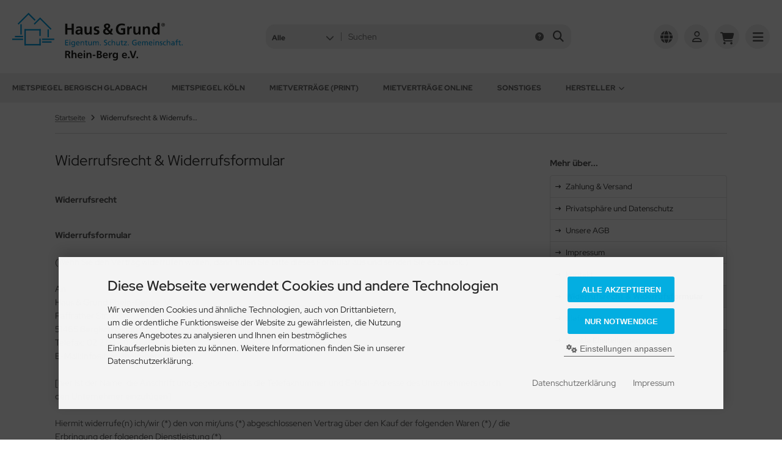

--- FILE ---
content_type: text/html; charset=utf-8
request_url: https://shop.hug-rhein-berg.de/shop_content.php?coID=9
body_size: 13384
content:
<!DOCTYPE html>
<html lang="de">
<head>
<meta charset="utf-8" />
<meta name="viewport" content="width=device-width, initial-scale=1.0, user-scalable=yes" />
<title>Widerrufsrecht & Widerrufsformular - Widerrufsrecht & Widerrufsformular</title>
<meta name="keywords" content="widerrufsrecht, widerrufsformular, vertrag, widerrufen, füllen, bitte, formular, senden, haus, grund, rhein-berg, e, paffrather, 51465, bergisch" />
<meta name="description" content="Widerrufsrecht & Widerrufsformular: Widerrufsrecht   Widerrufsformular (Wenn Sie den Vertrag widerrufen wollen, dann füllen Sie bitte dieses Formular aus und senden Sie es zurück.) An Haus & Grund Rhein-Berg e. V. Paffrather Str. 28 51465 Bergisch Gladbach Telefax: 02 2 02 - 9 36 26 60 ..." />
<meta name="robots" content="index,follow" />
<meta name="author" content="Patrick Krott" />
<meta name="revisit-after" content="5 days" />
<meta property="og:type" content="website" />
<meta property="og:site_name" content="Online Shop Haus und Grund Rhein-Berg e.V." />
<meta property="og:url" content="https://shop.hug-rhein-berg.de/shop_content.php?coID=9" />
<meta property="og:title" content="Widerrufsrecht & Widerrufsformular - Widerrufsrecht & Widerrufsformular" />
<meta property="og:description" content="Widerrufsrecht & Widerrufsformular: Widerrufsrecht   Widerrufsformular (Wenn Sie den Vertrag widerrufen wollen, dann füllen Sie bitte dieses Formular aus und senden Sie es zurück.) An Haus & Grund Rhein-Berg e. V. Paffrather Str. 28 51465 Bergisch Gladbach Telefax: 02 2 02 - 9 36 26 60 ..." />
<link rel="canonical" href="https://shop.hug-rhein-berg.de/shop_content.php?coID=9" />
<link rel="shortcut icon" href="https://shop.hug-rhein-berg.de/templates/hug_rb_nova_2024/favicons/favicon.ico" />
<link rel="apple-touch-icon" href="https://shop.hug-rhein-berg.de/templates/hug_rb_nova_2024/favicons/apple-touch-icon.png" />
<meta name="apple-mobile-web-app-title" content="Online Shop Haus und Grund Rhein-Berg e.V." />
<!--
=========================================================
modified eCommerce Shopsoftware (c) 2009-2013 [www.modified-shop.org]
=========================================================

modified eCommerce Shopsoftware offers you highly scalable E-Commerce-Solutions and Services.
The Shopsoftware is redistributable under the GNU General Public License (Version 2) [http://www.gnu.org/licenses/gpl-2.0.html].
based on: E-Commerce Engine Copyright (c) 2006 xt:Commerce, created by Mario Zanier & Guido Winger and licensed under GNU/GPL.
Information and contribution at http://www.xt-commerce.com

=========================================================
Please visit our website: www.modified-shop.org
=========================================================
-->
<meta name="generator" content="(c) by modified eCommerce Shopsoftware 139 https://www.modified-shop.org" />
<link rel="stylesheet" href="https://shop.hug-rhein-berg.de/templates/hug_rb_nova_2024/stylesheet.min.css?v=1713261530" type="text/css" media="screen" />
  <script>
    var DIR_WS_BASE = "https://shop.hug-rhein-berg.de/";
    var DIR_WS_CATALOG = "/";
    var SetSecCookie = "1";
  </script>
</head>
<body>
<div class="layout_wrap theme_default"><div class="layout_header"><div class="layout_header_inner"><div class="flex_header_row"><div class="col_logo"><a href="https://shop.hug-rhein-berg.de/" title="Startseite &bull; Online Shop Haus und Grund Rhein-Berg e.V."><img src="https://shop.hug-rhein-berg.de/templates/hug_rb_nova_2024/img/Logo_HuG_Rhein-Berg_Quer_Pfade.svg" alt="Online Shop Haus und Grund Rhein-Berg e.V." /></a></div><div class="col_filler"></div><div class="col_search"><div id="search_short"><div id="toggle_search" title="Suchen"><i class="fa-solid fa-magnifying-glass"></i></div></div><div class="toggle_search"><div id="search"><form id="quick_find" action="https://shop.hug-rhein-berg.de/advanced_search_result.php" method="get" class="box-search"><div class="search_inner search_cat_mode"><div class="search_cat"><select name="categories_id" aria-label="Alle Kategorien" id="cat_search"><option value="" selected="selected">Alle</option><option value="5">Mietspiegel Bergisch Gladbach</option><option value="2">Mietspiegel Köln</option><option value="3">Mietverträge (Print)</option><option value="1">Mietverträge online</option><option value="4">Sonstiges</option></select><input type="hidden" name="inc_subcat" value="1" /></div>  <div class="search_input"><input type="text" name="keywords" placeholder="Suchen" id="inputString" maxlength="30" autocomplete="off" /></div><div class="search_button"><span class="cssButton cssButtonColor3"><span class="cssButtonIcon"><i class="fa-solid fa-magnifying-glass"></i></span><button type="submit" class="cssButtonText" title="Suchen" id="inputStringSubmit"></button></span></div><div class="search_closer" id="search_closer"><i class="fa-solid fa-xmark"></i></div><div class="search_help"><a rel="nofollow" href="https://shop.hug-rhein-berg.de/popup_search_help.php" class="iframe" title="Information"><i class="fa-solid fa-circle-question"></i></a></div></div></form><div class="suggestionsBox" id="suggestions" style="display:none;"><div class="suggestionList" id="autoSuggestionsList">&nbsp;</div></div></div></div></div><div class="col_settings"><div id="settings_short"><div id="toggle_settings" title="Einstellungen"><i class="fa-solid fa-globe"></i></div></div><div class="toggle_settings"><div class="toggle_closer"><i class="fa-solid fa-xmark"></i></div><div class="toggle_headline">Einstellungen    </div><div class="settingsbox"><div class="field_item_1"><span class="field_text">Versandland</span><form id="countries" action="https://shop.hug-rhein-berg.de/shop_content.php?coID=9&amp;action=shipping_country" method="post"><select name="country" aria-label="countries" autocomplete="off" onchange="this.form.submit()"><option value="1">Afghanistan</option><option value="2">Albania</option><option value="3">Algeria</option><option value="4">American Samoa</option><option value="5">Andorra</option><option value="6">Angola</option><option value="7">Anguilla</option><option value="8">Antarctica</option><option value="9">Antigua and Barbuda</option><option value="10">Argentina</option><option value="11">Armenia</option><option value="12">Aruba</option><option value="13">Australia</option><option value="14">Austria</option><option value="15">Azerbaijan</option><option value="16">Bahamas</option><option value="17">Bahrain</option><option value="18">Bangladesh</option><option value="19">Barbados</option><option value="20">Belarus</option><option value="21">Belgium</option><option value="22">Belize</option><option value="23">Benin</option><option value="24">Bermuda</option><option value="25">Bhutan</option><option value="26">Bolivia</option><option value="27">Bosnia and Herzegowina</option><option value="28">Botswana</option><option value="29">Bouvet Island</option><option value="30">Brazil</option><option value="31">British Indian Ocean Territory</option><option value="32">Brunei Darussalam</option><option value="33">Bulgaria</option><option value="34">Burkina Faso</option><option value="35">Burundi</option><option value="36">Cambodia</option><option value="37">Cameroon</option><option value="38">Canada</option><option value="39">Cape Verde</option><option value="40">Cayman Islands</option><option value="41">Central African Republic</option><option value="42">Chad</option><option value="43">Chile</option><option value="44">China</option><option value="45">Christmas Island</option><option value="46">Cocos (Keeling) Islands</option><option value="47">Colombia</option><option value="48">Comoros</option><option value="49">Congo</option><option value="50">Cook Islands</option><option value="51">Costa Rica</option><option value="52">Cote D&#039;Ivoire</option><option value="53">Croatia</option><option value="54">Cuba</option><option value="55">Cyprus</option><option value="56">Czech Republic</option><option value="57">Denmark</option><option value="58">Djibouti</option><option value="59">Dominica</option><option value="60">Dominican Republic</option><option value="61">East Timor</option><option value="62">Ecuador</option><option value="63">Egypt</option><option value="64">El Salvador</option><option value="65">Equatorial Guinea</option><option value="66">Eritrea</option><option value="67">Estonia</option><option value="68">Ethiopia</option><option value="69">Falkland Islands (Malvinas)</option><option value="70">Faroe Islands</option><option value="71">Fiji</option><option value="72">Finland</option><option value="73">France</option><option value="75">French Guiana</option><option value="76">French Polynesia</option><option value="77">French Southern Territories</option><option value="78">Gabon</option><option value="79">Gambia</option><option value="80">Georgia</option><option value="81" selected="selected">Germany</option><option value="82">Ghana</option><option value="83">Gibraltar</option><option value="84">Greece</option><option value="85">Greenland</option><option value="86">Grenada</option><option value="87">Guadeloupe</option><option value="88">Guam</option><option value="89">Guatemala</option><option value="90">Guinea</option><option value="91">Guinea-bissau</option><option value="92">Guyana</option><option value="93">Haiti</option><option value="94">Heard and Mc Donald Islands</option><option value="95">Honduras</option><option value="96">Hong Kong</option><option value="97">Hungary</option><option value="98">Iceland</option><option value="99">India</option><option value="100">Indonesia</option><option value="101">Iran (Islamic Republic of)</option><option value="102">Iraq</option><option value="103">Ireland</option><option value="104">Israel</option><option value="105">Italy</option><option value="106">Jamaica</option><option value="107">Japan</option><option value="108">Jordan</option><option value="109">Kazakhstan</option><option value="110">Kenya</option><option value="111">Kiribati</option><option value="112">Korea, Democratic People&#039;s Republic of</option><option value="113">Korea, Republic of</option><option value="242">Kosovo</option><option value="114">Kuwait</option><option value="115">Kyrgyzstan</option><option value="116">Lao People&#039;s Democratic Republic</option><option value="117">Latvia</option><option value="118">Lebanon</option><option value="119">Lesotho</option><option value="120">Liberia</option><option value="121">Libyan Arab Jamahiriya</option><option value="122">Liechtenstein</option><option value="123">Lithuania</option><option value="124">Luxembourg</option><option value="125">Macau</option><option value="127">Madagascar</option><option value="128">Malawi</option><option value="129">Malaysia</option><option value="130">Maldives</option><option value="131">Mali</option><option value="132">Malta</option><option value="133">Marshall Islands</option><option value="134">Martinique</option><option value="135">Mauritania</option><option value="136">Mauritius</option><option value="137">Mayotte</option><option value="138">Mexico</option><option value="139">Micronesia, Federated States of</option><option value="140">Moldova, Republic of</option><option value="141">Monaco</option><option value="142">Mongolia</option><option value="241">Montenegro</option><option value="143">Montserrat</option><option value="144">Morocco</option><option value="145">Mozambique</option><option value="146">Myanmar</option><option value="147">Namibia</option><option value="148">Nauru</option><option value="149">Nepal</option><option value="150">Netherlands</option><option value="151">Netherlands Antilles</option><option value="152">New Caledonia</option><option value="153">New Zealand</option><option value="154">Nicaragua</option><option value="155">Niger</option><option value="156">Nigeria</option><option value="157">Niue</option><option value="158">Norfolk Island</option><option value="126">North Macedonia</option><option value="159">Northern Mariana Islands</option><option value="160">Norway</option><option value="161">Oman</option><option value="162">Pakistan</option><option value="163">Palau</option><option value="164">Panama</option><option value="165">Papua New Guinea</option><option value="166">Paraguay</option><option value="167">Peru</option><option value="168">Philippines</option><option value="169">Pitcairn</option><option value="170">Poland</option><option value="171">Portugal</option><option value="172">Puerto Rico</option><option value="173">Qatar</option><option value="174">Reunion</option><option value="175">Romania</option><option value="176">Russian Federation</option><option value="177">Rwanda</option><option value="178">Saint Kitts and Nevis</option><option value="179">Saint Lucia</option><option value="180">Saint Vincent and the Grenadines</option><option value="181">Samoa</option><option value="182">San Marino</option><option value="183">Sao Tome and Principe</option><option value="184">Saudi Arabia</option><option value="185">Senegal</option><option value="240">Serbia</option><option value="186">Seychelles</option><option value="187">Sierra Leone</option><option value="188">Singapore</option><option value="189">Slovakia (Slovak Republic)</option><option value="190">Slovenia</option><option value="191">Solomon Islands</option><option value="192">Somalia</option><option value="193">South Africa</option><option value="194">South Georgia and the South Sandwich Islands</option><option value="195">Spain</option><option value="196">Sri Lanka</option><option value="197">St. Helena</option><option value="198">St. Pierre and Miquelon</option><option value="199">Sudan</option><option value="200">Suriname</option><option value="201">Svalbard and Jan Mayen Islands</option><option value="202">Swaziland</option><option value="203">Sweden</option><option value="204">Switzerland</option><option value="205">Syrian Arab Republic</option><option value="206">Taiwan</option><option value="207">Tajikistan</option><option value="208">Tanzania, United Republic of</option><option value="209">Thailand</option><option value="210">Togo</option><option value="211">Tokelau</option><option value="212">Tonga</option><option value="213">Trinidad and Tobago</option><option value="214">Tunisia</option><option value="215">Turkey</option><option value="216">Turkmenistan</option><option value="217">Turks and Caicos Islands</option><option value="218">Tuvalu</option><option value="219">Uganda</option><option value="220">Ukraine</option><option value="221">United Arab Emirates</option><option value="222">United Kingdom</option><option value="223">United States</option><option value="224">United States Minor Outlying Islands</option><option value="225">Uruguay</option><option value="226">Uzbekistan</option><option value="227">Vanuatu</option><option value="228">Vatican City State (Holy See)</option><option value="229">Venezuela</option><option value="230">Viet Nam</option><option value="231">Virgin Islands (British)</option><option value="232">Virgin Islands (U.S.)</option><option value="233">Wallis and Futuna Islands</option><option value="234">Western Sahara</option><option value="235">Yemen</option><option value="237">Zaire</option><option value="238">Zambia</option><option value="239">Zimbabwe</option></select><input type="hidden" name="coID" value="9" /></form></div></div></div></div><div class="col_account"><div id="account_short" style="cursor:pointer"><a title="Anmelden" id="toggle_account" href="https://shop.hug-rhein-berg.de/login.php"><i class="fa-regular fa-user"></i></a></div><div class="toggle_account"><div class="toggle_closer"><i class="fa-solid fa-xmark"></i></div><div class="toggle_headline">Willkommen zur&uuml;ck!    </div><form id="loginbox" action="https://shop.hug-rhein-berg.de/login.php?action=process" method="post" class="box-login"><div class="field_item_1"><label><span class="field_text">E-Mail-Adresse</span><input type="email" name="email_address" maxlength="50" /><span class="inputRequirement"><i class="fa-solid fa-asterisk"></i></span></label></div><div class="field_item_1"><label><span class="field_text">Passwort</span><input type="password" name="password" maxlength="60" /><span class="inputRequirement"><i class="fa-solid fa-asterisk"></i></span><span class="field_eye"><i class="fa-solid fa-eye" data-name="password"></i></span></label></div><div class="toggle_action_1"><span class="cssButton cssButtonColor1"><span class="cssButtonIcon"><i class="fa-solid fa-right-to-bracket"></i></span><span class="cssButtonText" >Anmelden</span><button type="submit" class="cssButtonText" title="Anmelden">Anmelden</button></span></div></form><ul class="arrownav"><li><a href="https://shop.hug-rhein-berg.de/create_account.php" title="Kundenkonto erstellen"><span class="icon"><i class="fa-solid fa-user-shield"></i></span><span class="title">Kundenkonto erstellen</span></a></li><li><a href="https://shop.hug-rhein-berg.de/password_double_opt.php" title="Passwort vergessen?"><span class="icon"><i class="fa-solid fa-key"></i></span><span class="title">Passwort vergessen?</span></a></li></ul><div class="infomessage small mt_20">Kundengruppe:  <strong>Gast</strong></div></div></div><div class="col_cart"><div id="cart_short"><a title="Warenkorb" id="toggle_cart" href="https://shop.hug-rhein-berg.de/shopping_cart.php"><i class="fa-solid fa-cart-shopping"></i></a></div><div class="toggle_cart"><div class="toggle_closer"><i class="fa-solid fa-xmark"></i></div><div class="infomessage">Ihr Warenkorb ist leer.</div><div class="toggle_action_1"><a href="https://shop.hug-rhein-berg.de/shopping_cart.php" title="Warenkorb anzeigen"><span class="cssButton cssButtonColor1" title="Warenkorb anzeigen"><span class="cssButtonText">Warenkorb anzeigen</span><span class="cssButtonIcon"><i class="fa-solid fa-right-long"></i></span></span></a></div><div class="addaquickie mt_50"><div class="toggle_headline">Schnellkauf    </div><p class="font_midi my_5">Bitte geben Sie eine Artikelnummer ein.</p><form id="quick_add" action="https://shop.hug-rhein-berg.de/shop_content.php?coID=9&amp;action=add_a_quickie" method="post"><div class="field_item_row"><div class="field_item_4"><label for="input_quick_add"><input aria-label="Artikelnummer ..." placeholder="Artikelnummer ..." type="text" name="quickie" class="addquickie_input" id="input_quick_add" /></label></div><div class="field_item_7"><span class="cssButton cssButtonColor2"><span class="cssButtonIcon"><i class="fa-solid fa-cart-shopping"></i></span><button type="submit" class="cssButtonText" title="In den Korb legen"></button></span></div></div></form></div></div></div><div class="col_menu"><div id="menu_short"><div id="#mobile_menu" title="Men&uuml;"><span><i class="fa-solid fa-bars"></i></span></div></div></div>        </div></div><div class="toggle_overlay"></div></div><div class="layout_categories"><div class="layout_categories_inner"><ul class="menu_items case_1"><li class="level1"><a href="https://shop.hug-rhein-berg.de/index.php?cPath=5" title="Mietspiegel Bergisch Gladbach">Mietspiegel Bergisch Gladbach</a></li><li class="level1"><a href="https://shop.hug-rhein-berg.de/index.php?cPath=2" title="Mietspiegel K&ouml;ln">Mietspiegel Köln</a></li><li class="level1"><a href="https://shop.hug-rhein-berg.de/index.php?cPath=3" title="Mietvertr&auml;ge (Print)">Mietverträge (Print)</a></li><li class="level1"><a href="https://shop.hug-rhein-berg.de/index.php?cPath=1" title="Mietvertr&auml;ge online">Mietverträge online</a></li><li class="level1"><a href="https://shop.hug-rhein-berg.de/index.php?cPath=4" title="Sonstiges">Sonstiges</a></li><li class="level1 has_sub_cats"><span class="nolink" title="Hersteller">Hersteller<span class="sub_cats_arrow"></span></span><div class="mega_menu"><ul class="cf"><li class="level_manu"><a href="https://shop.hug-rhein-berg.de/index.php?manufacturers_id=1" title="Haus und Grund Rhein-Berg e.V.">Haus und Grund Rhein-Berg e.V.</a></li></ul></div></li></ul></div></div><div class="layout_content dm_content"><div class="content_small"><div class="breadcrumb">  <span itemscope itemtype="http://schema.org/BreadcrumbList"><span itemprop="itemListElement" itemscope itemtype="http://schema.org/ListItem"><a itemprop="item" href="https://shop.hug-rhein-berg.de/"><span class="limit" itemprop="name">Startseite</span></a><meta itemprop="position" content="1" /></span><i class="fa-solid fa-angle-right"></i><span itemprop="itemListElement" itemscope itemtype="http://schema.org/ListItem"><meta itemprop="item" content="https://shop.hug-rhein-berg.de/shop_content.php?coID=9" /><span class="limit current" itemprop="name">Widerrufsrecht &amp; Widerrufsformular</span><meta itemprop="position" content="2" /></span></span></div><div class="flex_content_row"><div class="flex_content_col_1"><div class="content_site cf"><div class="shopcontent"><h1>Widerrufsrecht &amp; Widerrufsformular</h1><div class="content_site cf"><p><strong>Widerrufsrecht</strong><br />&nbsp;</p><p><strong>Widerrufsformular</strong><br /><br />(Wenn Sie den Vertrag widerrufen wollen, dann füllen Sie bitte dieses Formular aus und senden Sie es zurück.)<br /><br />An<br />Haus &amp; Grund Rhein-Berg e. V.<br />Paffrather Str. 28<br />51465 Bergisch Gladbach<br />Telefax: 02 2 02 - 9 36 26 60<br />E-Mail:info@hug-rhein-berg.de<br /><br />[hier ist der Name, die Anschrift und gegebenenfalls die Telefaxnummer und E-Mail-Adresse des Unternehmers durch den Unternehmer einzufügen]:<br /><br />Hiermit widerrufe(n) ich/wir (*) den von mir/uns (*) abgeschlossenen Vertrag über den Kauf der folgenden Waren (*) / die Erbringung der folgenden Dienstleistung (*)<br />_______________________________________________<br />_______________________________________________<br /><br />Bestellt am ___________________ (*)/erhalten am _______________________(*)<br /><br />Name des/der Verbraucher(s) ______________________________________<br />Anschrift des/der Verbraucher(s)<br />_________________________________<br />_________________________________<br />_________________________________<br /><br />_________&nbsp;&nbsp;&nbsp;&nbsp;&nbsp; _____________________________________________________<br />Datum&nbsp;&nbsp;&nbsp;&nbsp;&nbsp;&nbsp;&nbsp;&nbsp;&nbsp;&nbsp;&nbsp;&nbsp; Unterschrift des/der Verbraucher(s) (nur bei Mitteilung auf Papier)<br /><br />_____________________________________________________________________________________<br />(*) Unzutreffendes streichen</p></div>  </div></div></div><div class="flex_content_col_2"><div class="content_box"><div class="content_box_header">Mehr &uuml;ber...</div><ul class="content_box_list"><li class="level1"><a href="https://shop.hug-rhein-berg.de/shop_content.php?coID=1" title="Zahlung &amp; Versand"><span>Zahlung &amp; Versand</span></a></li><li class="level1"><a href="https://shop.hug-rhein-berg.de/shop_content.php?coID=2" title="Privatsphäre und Datenschutz"><span>Privatsphäre und Datenschutz</span></a></li><li class="level1"><a href="https://shop.hug-rhein-berg.de/shop_content.php?coID=3" title="Unsere AGB"><span>Unsere AGB</span></a></li><li class="level1"><a href="https://shop.hug-rhein-berg.de/shop_content.php?coID=4" title="Impressum"><span>Impressum</span></a></li><li class="level1"><a href="https://shop.hug-rhein-berg.de/shop_content.php?coID=7" title="Kontakt"><span>Kontakt</span></a></li><li class="level1 active1 activeparent1"><a href="https://shop.hug-rhein-berg.de/shop_content.php?coID=9" title="Widerrufsrecht &amp; Widerrufsformular"><span>Widerrufsrecht &amp; Widerrufsformular</span></a></li><li class="level1"><a href="https://shop.hug-rhein-berg.de/shop_content.php?coID=10" title="Lieferzeit"><span>Lieferzeit</span></a></li><li class="level1"><a href="javascript:;" trigger-cookie-consent-panel="">Cookie Einstellungen</a></li></ul></div></div></div></div></div><div class="layout_footer"><div class="content_big"><div class="footer_row"><div class="footer_item"><div class="content_box"><div class="content_box_header">Kontakt</div><div class="content_box_text">Haus und Grund Rhein-Berg e.V.<br />Paffrather Str. 28<br />51465 Bergisch Gladbach<br /><br />Telefon: +49 02202 93626 0<br />Mail: info@hug-rhein-berg.de</div>            </div></div><div class="footer_item">  <div class="content_box"><div class="content_box_header">Mehr &uuml;ber...</div><ul class="content_box_list"><li class="level1"><a href="https://shop.hug-rhein-berg.de/shop_content.php?coID=1" title="Zahlung &amp; Versand"><span>Zahlung &amp; Versand</span></a></li><li class="level1"><a href="https://shop.hug-rhein-berg.de/shop_content.php?coID=2" title="Privatsphäre und Datenschutz"><span>Privatsphäre und Datenschutz</span></a></li><li class="level1"><a href="https://shop.hug-rhein-berg.de/shop_content.php?coID=3" title="Unsere AGB"><span>Unsere AGB</span></a></li><li class="level1"><a href="https://shop.hug-rhein-berg.de/shop_content.php?coID=4" title="Impressum"><span>Impressum</span></a></li><li class="level1"><a href="https://shop.hug-rhein-berg.de/shop_content.php?coID=7" title="Kontakt"><span>Kontakt</span></a></li><li class="level1 active1 activeparent1"><a href="https://shop.hug-rhein-berg.de/shop_content.php?coID=9" title="Widerrufsrecht &amp; Widerrufsformular"><span>Widerrufsrecht &amp; Widerrufsformular</span></a></li><li class="level1"><a href="https://shop.hug-rhein-berg.de/shop_content.php?coID=10" title="Lieferzeit"><span>Lieferzeit</span></a></li><li class="level1"><a href="javascript:;" trigger-cookie-consent-panel="">Cookie Einstellungen</a></li></ul></div></div>        <div class="footer_item"></div>        <div class="footer_item"><div class="content_box"><div class="content_box_header">Zahlungsmethoden</div><div class="content_box_payment cf"><span><img class="lazyload" data-src="https://shop.hug-rhein-berg.de/templates/hug_rb_nova_2024/img/payment_icons/payment_icon_paypal.png" alt=""></span><span><img class="lazyload" data-src="https://shop.hug-rhein-berg.de/templates/hug_rb_nova_2024/img/payment_icons/payment_icon_invoice_german.png" alt=""></span><span><img class="lazyload" data-src="https://shop.hug-rhein-berg.de/templates/hug_rb_nova_2024/img/payment_icons/payment_icon_moneyorder_german.png" alt=""></span></div><br /><div class="content_box_header">Social Media</div><div class="content_box_social"><a href="https://www.facebook.com/HausundGrundRheinberg" target="_blank" rel="noopener" title="Facebook"><i class="fa-brands fa-facebook"></i></a></div></div></div>      </div><div class="mod_copyright">Alle Preise inkl. gesetzl. MwSt. zzgl. <a class="iframe" title="Information" href="https://shop.hug-rhein-berg.de/popup_content.php?coID=1" target="_blank" rel="nofollow">Versandkosten</a>. Die durchgestrichenen Preise entsprechen dem bisherigen Preis bei Online Shop Haus und Grund Rhein-Berg e.V..<br />Online Shop Haus und Grund Rhein-Berg e.V. &copy; 2026 | Template &copy; 2009-2026 by modified eCommerce Shopsoftware</div></div></div><div id="mobile_menu"><div id="menu_closer"><i class="fa-solid fa-xmark"></i></div><ul class="mobile_menu"><li class="level1"><a href="https://shop.hug-rhein-berg.de/index.php?cPath=5" title="Mietspiegel Bergisch Gladbach">Mietspiegel Bergisch Gladbach</a></li><li class="level1"><a href="https://shop.hug-rhein-berg.de/index.php?cPath=2" title="Mietspiegel K&ouml;ln">Mietspiegel Köln</a></li><li class="level1"><a href="https://shop.hug-rhein-berg.de/index.php?cPath=3" title="Mietvertr&auml;ge (Print)">Mietverträge (Print)</a></li><li class="level1"><a href="https://shop.hug-rhein-berg.de/index.php?cPath=1" title="Mietvertr&auml;ge online">Mietverträge online</a></li><li class="level1"><a href="https://shop.hug-rhein-berg.de/index.php?cPath=4" title="Sonstiges">Sonstiges</a></li><li class="level1 has_sub_cats"><span class="nolink" title="Hersteller">Hersteller<span class="sub_cats_arrow"></span></span><ul class="cf"><li class="level_manu"><a href="https://shop.hug-rhein-berg.de/index.php?manufacturers_id=1" title="Haus und Grund Rhein-Berg e.V.">Haus und Grund Rhein-Berg e.V.</a></li></ul></li></ul>    </div></div><div class="copyright"><span class="cop_magenta">mod</span><span class="cop_grey">ified eCommerce Shopsoftware &copy; 2009-2026</span></div><link rel="stylesheet" property="stylesheet" href="https://shop.hug-rhein-berg.de/templates/hug_rb_nova_2024/css/tpl_plugins.min.css?v=1711983074" type="text/css" media="screen" />

  <script src="https://shop.hug-rhein-berg.de/templates/hug_rb_nova_2024/javascript/jquery.min.js"></script>
  <script src="https://shop.hug-rhein-berg.de/templates/hug_rb_nova_2024/javascript/tpl_plugins.min.js?v=1711980605"></script>
<script>$(function(){jQuery.event.special.touchstart={setup: function(_, ns, handle){this.addEventListener("touchstart", handle,{passive: ns.includes("noPreventDefault")});}};jQuery.event.special.touchmove={setup: function(_, ns, handle){this.addEventListener("touchmove", handle,{passive: ns.includes("noPreventDefault")});}};});</script><script>var session_id='51557c0ece1f627f7d507d426e276b84';$('body').on('keydown paste cut input focus', '#inputString', delay(function(){if($(this).length==0){$('#suggestions').hide();}else{var post_params=$('#quick_find').serialize();$.ajax({dataType: "json", type: 'post', url: 'https://shop.hug-rhein-berg.de/ajax.php?ext=get_autocomplete&MODsid='+session_id, data: post_params, cache: false, async: true, success: function(data){if(data !==null && typeof data==='object'){if(data.result !==null && data.result !=undefined && data.result !=''){$('#autoSuggestionsList').html(decode_ajax(data.result));$('#suggestions').slideDown();}else{$('#suggestions').slideUp();}}}});}}, 500));function delay(fn, ms){let timer=0;return function(args){clearTimeout(timer);timer=setTimeout(fn.bind(this, args), ms || 0);}}function decode_ajax(encodedString){var textArea=document.createElement('textarea');textArea.innerHTML=encodedString;return textArea.value;}$('body').on('click', function(e){if($(e.target).closest("#suggestions").length===0){ac_closing();}});function ac_closing(){setTimeout("$('#suggestions').slideUp();", 100);}</script>  <script>let colorBoxBreakpoint=800;let lastBreakpoint=window.innerWidth;$(document).ready(function(){$(".cbimages").colorbox({rel:'cbimages', scalePhotos:true, maxWidth: "100%", maxHeight: "100%", fixed: true, close: '<i class="fa-solid fa-xmark"></i>', next: '<i class="fa-solid fa-angle-right"></i>', previous: '<i class="fa-solid fa-angle-left"></i>'});setColorBox(lastBreakpoint, true);});$(window).resize(function(){setColorBox(window.innerWidth);});function setColorBox(globalWidth, initialise=false){if(globalWidth <=colorBoxBreakpoint){$(".iframe").colorbox.resize({width:"100%", height:"100%"});if(initialise===true || lastBreakpoint >=colorBoxBreakpoint){lastBreakpoint=globalWidth;$(".iframe").colorbox({iframe:true, width:"100%", height:"100%", maxWidth: "100%", maxHeight: "100%", fixed: true, close: '<i class="fa-solid fa-xmark"></i>'});$(".inline").colorbox({inline:true, width:"100%", height:"100%", maxWidth: "100%", maxHeight: "100%", fixed: true, close: '<i class="fa-solid fa-xmark"></i>'});$("#print_order_layer").on('submit', function(event){$.colorbox({iframe:true, width:"100%", height:"100%", maxWidth: "100%", maxHeight: "100%", close: '<i class="fa-solid fa-xmark"></i>', href:$(this).attr("action")+'&'+$(this).serialize()});return false;});}}else{$(".iframe").colorbox.resize({width: "780", height: "560"});if(initialise===true || lastBreakpoint <=colorBoxBreakpoint){lastBreakpoint=globalWidth;$(".iframe").colorbox({iframe:true, width:"780", height:"560", maxWidth: "100%", maxHeight: "100%", fixed: true, close: '<i class="fa-solid fa-xmark"></i>'});$(".inline").colorbox({inline:true, width:"780", maxWidth: "100%", maxHeight: "100%", fixed: true, close: '<i class="fa-solid fa-xmark"></i>'});$("#print_order_layer").on('submit', function(event){$.colorbox({iframe:true, width:"780", height:"560", maxWidth: "100%", maxHeight: "100%", close: '<i class="fa-solid fa-xmark"></i>', href:$(this).attr("action")+'&'+$(this).serialize()});return false;});}}}jQuery.extend(jQuery.colorbox.settings,{current: "Bild&nbsp;{current}&nbsp;von&nbsp;{total}", previous: "Zur&uuml;ck", next: "Vor", close: "Schlie&szlig;en", xhrError: "Dieser Inhalt konnte nicht geladen werden.", imgError: "Dieses Bild konnte nicht geladen werden.", slideshowStart: "Slideshow starten", slideshowStop: "Slideshow anhalten"});</script><script id="oil-configuration" type="application/configuration">{"config_version": 1, "preview_mode": false, "advanced_settings": true, "timeout": 0, "iabVendorListUrl": "https://shop.hug-rhein-berg.de/ajax.php?ext=get_cookie_consent&speed=1&language=de", "locale":{"localeId": "de", "version": 1, "texts":{"label_intro_heading": "Diese Webseite verwendet Cookies und andere Technologien", "label_intro": "Wir verwenden Cookies und &auml;hnliche Technologien, auch von Drittanbietern, um die ordentliche Funktionsweise der Website zu gew&auml;hrleisten, die Nutzung unseres Angebotes zu analysieren und Ihnen ein bestm&ouml;gliches Einkaufserlebnis bieten zu k&ouml;nnen. Weitere Informationen finden Sie in unserer Datenschutzerkl&auml;rung.", "label_button_yes": "Speichern", "label_button_back": "Zur&uuml;ck", "label_button_yes_all": "Alle akzeptieren", "label_button_only_essentials": "Nur Notwendige", "label_button_advanced_settings": "<i class=\"fas fa-cogs\"></i> Einstellungen anpassen", "label_cpc_heading": "Cookie Einstellungen", "label_cpc_activate_all": "Alle aktivieren", "label_cpc_deactivate_all": "Alle deaktivieren", "label_nocookie_head": "Keine Cookies erlaubt.", "label_nocookie_text": "Bitte aktivieren Sie Cookies in den Einstellungen Ihres Browsers.", "label_third_party": " ", "label_imprint_links": "<a href='https://shop.hug-rhein-berg.de/popup_content.php?coID=2' onclick='return cc_popup_content(this)'>Datenschutzerkl&auml;rung</a> <a href='https://shop.hug-rhein-berg.de/popup_content.php?coID=4' onclick='return cc_popup_content(this)'>Impressum</a>"}}}</script><script src="https://shop.hug-rhein-berg.de/templates/hug_rb_nova_2024/javascript/oil.min.js"></script><script>!function(e){var n={};function t(o){if(n[o])return n[o].exports;var r=n[o]={i:o,l:!1,exports:{}};return e[o].call(r.exports,r,r.exports,t),r.l=!0,r.exports}t.m=e,t.c=n,t.d=function(e,n,o){t.o(e,n)||Object.defineProperty(e,n,{configurable:!1,enumerable:!0,get:o})},t.r=function(e){Object.defineProperty(e,"__esModule",{value:!0})},t.n=function(e){var n=e&&e.__esModule?function(){return e.default}:function(){return e};return t.d(n,"a",n),n},t.o=function(e,n){return Object.prototype.hasOwnProperty.call(e,n)},t.p="/",t(t.s=115)}({115:function(e,n,t){"use strict";!function(e,n){e.__cmp||(e.__cmp=function(){function t(e){if(e){var t=!0,r=n.querySelector('script[type="application/configuration"]#oil-configuration');if(null!==r&&r.text)try{var a=JSON.parse(r.text);a&&a.hasOwnProperty("gdpr_applies_globally")&&(t=a.gdpr_applies_globally)}catch(e){}e({gdprAppliesGlobally:t,cmpLoaded:o()},!0)}}function o(){return!(!e.AS_OIL||!e.AS_OIL.commandCollectionExecutor)}var r=[],a=function(n,a,c){if("ping"===n)t(c);else{var i={command:n,parameter:a,callback:c};r.push(i),o()&&e.AS_OIL.commandCollectionExecutor(i)}};return a.commandCollection=r,a.receiveMessage=function(n){var a=n&&n.data&&n.data.__cmpCall;if(a)if("ping"===a.command)t(function(e,t){var o={__cmpReturn:{returnValue:e,success:t,callId:a.callId}};n.source.postMessage(o,n.origin)});else{var c={callId:a.callId,command:a.command,parameter:a.parameter,event:n};r.push(c),o()&&e.AS_OIL.commandCollectionExecutor(c)}},function(n){(e.attachEvent||e.addEventListener)("message",function(e){n.receiveMessage(e)},!1)}(a),function e(){if(!(n.getElementsByName("__cmpLocator").length>0))if(n.body){var t=n.createElement("iframe");t.style.display="none",t.name="__cmpLocator",n.body.appendChild(t)}else setTimeout(e,5)}(),a}())}(window,document)}});</script><script>function cc_popup_content(trgt){$.colorbox({href:trgt.href, iframe:true, width:"780", height:"560", maxWidth: "90%", maxHeight: "90%", fixed: true, close: '<i class="fa-solid fa-xmark"></i>'});return false;}(function(){let eventMethod=window.addEventListener ? 'addEventListener' : 'attachEvent';let messageEvent=eventMethod==='attachEvent' ? 'onmessage' : 'message';let eventer=window[eventMethod];function receiveMessage(event){let eventDataContains=function(str){return JSON.stringify(event.data).indexOf(str)!==-1;};}eventer(messageEvent, receiveMessage, false);$(document).on('click', '[trigger-cookie-consent-panel]', function(){window.AS_OIL.showPreferenceCenter();if(!$('.as-oil.light').length){$('body').append($('<div/>').addClass('as-oil light').append($('<div/>').attr('id', 'oil-preference-center').addClass('as-oil-content-overlay cpc-dynamic-panel')));}});})();</script><script>$('.field_eye').on('click', '.fa-eye, .fa-eye-slash', function(){var pass_name=$(this).data('name');var pass_state=$("input[name='"+pass_name+"']").attr('type');$("input[name='"+pass_name+"']").attr('type',(pass_state=='text')? 'password' : 'text');$(this).toggleClass("fa-eye fa-eye-slash");});$(document).ready(function(){$(".topscroll").click(function(event){event.preventDefault();$("html, body").animate({scrollTop: 0}, "slow");return false;});$(".listing_topscroll").click(function(event){event.preventDefault();$("html, body").animate({scrollTop: $('.listing').offset().top-120}, "slow");return false;});$(".listing_bottomscroll").click(function(event){event.preventDefault();$("html, body").animate({scrollTop: $('.listing').offset().top+$(".listing").outerHeight()-$(window).height()+80}, "slow");return false;});});$(window).on('load',function(){$('.show_rating input').change(function(){var $radio=$(this);$('.show_rating .selected').removeClass('selected');$radio.closest('label').addClass('selected');});$('.show_rating :radio').each(function(){if($(this).attr("checked")){$(this).closest('label').addClass('selected');}});});function alert(message, title){title=title || "Information";$.alertable.alert('<span id="alertable-title"></span><span id="alertable-content"></span>',{html: true});$('#alertable-content').html(message);$('#alertable-title').html(title);}$(function(){$('#toggle_account').click(function(){$('body').addClass('no_scroll');$('.toggle_account').addClass('active');$('.toggle_overlay').fadeIn('slow');$('.toggle_cart').removeClass('active');$('.toggle_wishlist').removeClass('active');$('.toggle_settings').removeClass('active');ac_closing();return false;});$('#toggle_settings').click(function(){$('body').addClass('no_scroll');$('.toggle_settings').addClass('active');$('.toggle_overlay').fadeIn('slow');$('.toggle_cart').removeClass('active');$('.toggle_wishlist').removeClass('active');$('.toggle_account').removeClass('active');ac_closing();return false;});$('#toggle_filter').click(function(){$('body').addClass('no_scroll');$('.toggle_filter').addClass('active');$('.toggle_overlay').fadeIn('slow');$('.toggle_settings').removeClass('active');$('.toggle_cart').removeClass('active');$('.toggle_wishlist').removeClass('active');$('.toggle_account').removeClass('active');ac_closing();return false;});$('html').click(function(e){var target=$(e.target);var parents=target.parents().map(function(){return $(this).attr("class")}).get().join(',');parents=","+parents+",";if(parents.indexOf(',col_account,')>-1 || parents.indexOf(',col_cart,')>-1 || parents.indexOf(',col_wishlist,')>-1 || parents.indexOf(',col_settings,')>-1 || parents.indexOf(',listing_filter,')>-1){}else{$('body').removeClass('no_scroll');$('.toggle_account').removeClass('active');$('.toggle_overlay').fadeOut('slow');$('.toggle_cart').removeClass('active');$('.toggle_wishlist').removeClass('active');$('.toggle_settings').removeClass('active');$('.toggle_filter').removeClass('active');}});});$(function(){$('body').on('click', '#toggle_cart', function(){$('body').addClass('no_scroll');$('.toggle_cart').addClass('active');$('.toggle_overlay').fadeIn('slow');$('.toggle_wishlist').removeClass('active');$('.toggle_account').removeClass('active');$('.toggle_settings').removeClass('active');ac_closing();return false;});});$(function(){$('body').on('click', '#toggle_wishlist', function(){$('body').addClass('no_scroll');$('.toggle_wishlist').addClass('active');$('.toggle_overlay').fadeIn('slow');$('.toggle_cart').removeClass('active');$('.toggle_account').removeClass('active');$('.toggle_settings').removeClass('active');ac_closing();return false;});});$(function(){$('body').on('click', '.toggle_closer', function(event){close_toggle_panel(event);});});$(function(){$('#search_short').click(function(event){show_search_field(event);$('#inputString').focus();});$(".toggle_search").on("click", function(event){show_search_field(event);});$('#search_closer').click(function(event){close_search_field(event);});var globalWidth=window.innerWidth;$(window).resize(function(){if(window.innerWidth <=920){if(globalWidth !=window.innerWidth){globalWidth=window.innerWidth;$(".toggle_search").hide();}}else{$(".toggle_search").show();}});});function close_search_field(event){event.stopPropagation();$(".toggle_search").fadeOut("slow");return false;}function show_search_field(event){$(".toggle_search").fadeIn("slow");$('.toggle_account').removeClass('active');$('.toggle_settings').removeClass('active');$('.toggle_cart').removeClass('active');$('.toggle_wishlist').removeClass('active');return false;}function close_toggle_panel(event){$('body').removeClass('no_scroll');$('.toggle_cart').removeClass('active');$('.toggle_wishlist').removeClass('active');$('.toggle_account').removeClass('active');$('.toggle_settings').removeClass('active');$('.toggle_filter').removeClass('active');$('.toggle_overlay').fadeOut('slow');return false;}var keyName="shop_content.php";var scrollPos=localStorage.getItem(keyName);if(parseInt(scrollPos)> 0){localStorage.removeItem(keyName);$(window).scrollTop(scrollPos);}$('body').on('submit', '#gift_coupon, #cart_quantity', function(){localStorage.setItem(keyName, $(window).scrollTop());});</script> <script>document.addEventListener("DOMContentLoaded",()=>{const menu=new MmenuLight(document.querySelector("#mobile_menu"), 'all');const navigator=menu.navigation({selectedClass: 'Selected', slidingSubmenus: true, theme: 'light', title: 'Kategorien'});const drawer=menu.offcanvas({position: 'left'});document.querySelector('div[id="#mobile_menu"]').addEventListener("click",(evnt)=>{evnt.preventDefault();drawer.open();});document.querySelector('div[id="menu_closer"]').addEventListener("click",(evnt)=>{evnt.preventDefault();drawer.close();});});</script><script>document.addEventListener('DOMContentLoaded', function(){const elemts=document.getElementsByClassName('splide_big_image');if(elemts.length){var big=new Splide('.splide_big_image',{type: 'fade', role: 'group', heightRatio: 1.0, pagination: false, rewind: true, arrows: true, cover: true,});var small=new Splide('.splide_small_image',{type: 'slide', role: 'group', rewind: true, heightRatio: 5, perPage: 5, direction: "ttb", isNavigation: true, gap: 10, pagination: false, cover: true,});big.sync(small);big.mount();small.mount();}var elms=document.getElementsByClassName("splide_slider");for(var i=0;i < elms.length;i++){new Splide(elms[i],{type: 'fade', role: 'group', autoplay: true, interval: 5000, rewind:true, pagination: false, speed: 1000,}).mount();}var elms=document.getElementsByClassName("splide_size1");for(var i=0;i < elms.length;i++){new Splide(elms[i],{type: 'slide', role: 'group', speed: 1000, perPage: 1, mediaQuery: 'min', breakpoints:{340:{perPage: 2,}, 620:{perPage: 3,}, 920:{perPage: 4,}, 1160:{perPage: 5,},},}).mount();}var elms=document.getElementsByClassName("splide_size2");for(var i=0;i < elms.length;i++){new Splide(elms[i],{type: 'slide', role: 'group', speed: 1000, perPage: 1, mediaQuery: 'min', breakpoints:{800:{perPage: 2,},},}).mount();}var elms=document.getElementsByClassName("splide_size3");for(var i=0;i < elms.length;i++){new Splide(elms[i],{type: 'slide', role: 'group', speed: 1000, perPage: 1, mediaQuery: 'min',}).mount();}});$(document).ready(function(){$("#splide02-list").removeAttr('aria-orientation');});</script><script>$(document).ready(function(){$('select:not([name=filter_sort]):not([name=filter_set]):not([name=currency]):not([name=categories_id]):not([name=gender]):not([name=language]):not([id^=sel_]):not([id=ec_term])').SumoSelect({search: true, searchText: "Suchbegriff...", noMatch: "Keine Treffer f&uuml;r \"{0}\""});$('select[name=filter_sort]').SumoSelect();$('select[name=filter_set]').SumoSelect();$('select[name=currency]').SumoSelect();$('select[name=categories_id]').SumoSelect();$('select[name=gender]').SumoSelect();$('select[name=language]').SumoSelect();$('select[id^=sel_]').SumoSelect();$('select[id=ec_term]').SumoSelect();var selectWord='';var selectTimer=null;$('body').on('keydown', function(e){var target=$(e.target);var tmpClass=target.attr("class");if(typeof(tmpClass)!="undefined"){if(tmpClass.indexOf("SumoSelect")>-1){var char=String.fromCharCode(e.keyCode);if(char.match('\d*\w*')){selectWord+=char;}clearTimeout(selectTimer);selectTimer=null;selectTimer=setTimeout(function(){var select=target.find("select");var options=target.find("select option");for(var x=0;x < options.length;x++){var option=options[x];var optionText=option.text.toLowerCase();if(optionText.indexOf(selectWord.toLowerCase())==0){var ul=target.find("ul");var li=target.find(".selected");var offsetUl=ul.offset();var offsetLi=li.offset();console.log(option.text);select.val(option.value);select.trigger("change");select[0].sumo.unSelectAll();select[0].sumo.toggSel(true,option.value);select[0].sumo.reload();select[0].sumo.setOnOpen();newLi=$(select[0].sumo.ul).find(".selected");var offsetNewLi=newLi.offset();ul=select[0].sumo.ul;var newOffset=offsetNewLi.top-offsetUl.top;ul.scrollTop(0);ul.scrollTop(newOffset);console.log(offsetUl.top+"~"+offsetLi.top+"~"+offsetNewLi.top);break;}}selectWord='';}, 500);}}});var tmpStr='';$('.filter_bar .SumoSelect').each(function(index){($(this).find('select').val()=='')? $(this).find('p').removeClass("Selected"): $(this).find('p').addClass("Selected");});$('.tags_bar .SumoSelect').each(function(index){if($(this).find('p').hasClass("Selected")){$('.listing_filter_icon_reset').show();}});});</script>
    <script type="text/javascript">
      $(document).ready(function() {
        $.ajax({
          dataType: "json",
          type: 'get',
          url: 'https://shop.hug-rhein-berg.de/ajax.php?speed=1&ext=scheduled_tasks',
          cache: false,
          async: true,
        });
      });
    </script>
    </body></html>

--- FILE ---
content_type: text/css
request_url: https://shop.hug-rhein-berg.de/templates/hug_rb_nova_2024/stylesheet.min.css?v=1713261530
body_size: 135976
content:
.layout_wrap.theme_default,.layout_wrap.theme_default ~ .copyright,.layout_wrap.theme_default ~ .parseTime,.layout_wrap.theme_default ~ .mm-ocd,.layout_wrap.theme_default ~ #colorbox {--header_bg: #fff;--header_menuitems_bg: #eee;--header_menuitems_color: #555;--header_menuitems_border: #eee;--header_menuitems_bg_hover: #ddd;--header_menuitems_color_hover: #333;--header_menuitems_border_hover: #ddd;--count_cart_wishlist_color: #fff;--count_cart_wishlist_bg: #333;--search_toggle_bg: #fff; --search_toggle_input_border: #eee; --search_toggle_input_bg: #eee; --search_toggle_color_select: #555; --search_toggle_color_input: #555; --search_toggle_color_help: #666; --search_toggle_color_button: #555; --categoriesmenu_bg: #f0f0f0; --categoriesmenu_border: #f0f0f0; --categoriesitems_level1_color: #666; --categoriesitems_level1_bg_hover: rgba(0,0,0,0.1); --categoriesitems_level1_color_hover: #222;  --categoriesitems_level1_color_selected: #222;--categoriesitems_level2_selected: #222;--categoriesitems_overview_color_selected: #222;--subcatsmenu_color_selected: #222; --mobilemenu_color_selected: #222; --contentboxlist_color_selected: #333; --account_navigation_selected: #555; --button1_background: #ddd;  --button1_border: rgba(0,0,0,0.1);--button1_color: #333; --button2_background: #00B1E6;  --button2_border: rgba(0,0,0,0.1);--button2_color: #fff; --price_default_color: #434343; --price_new_color: #e32828; --price_old_color: #666; --price_save_bg: #e32828; --price_save_color: #fff; --toggle_menu_closer_bg: #eee;--toggle_menu_closer_color: #555;--subfooter_bg: #f5f5f5; --subfooter_color_title: #333; --subfooter_color_text: #555; --footer_bg: #eee; --footer_box_header: #555;   --footer_box_text: #333;   --footer_link_color: #333;  --footer_link_color_underline: #999;  --footer_payment_icons_bg: rgba(255,255,255,0.0);  --footer_social_icons: #666;  --footer_social_icons_hover: #333;  --footer_copyright: #666;  --footer_copyright_border: #666;  }
@font-face {font-display: swap;font-family: 'Red Hat Display';font-style: normal;font-weight: 400;src: url('css/fonts/red-hat-display-v14-latin-regular.woff2') format('woff2'),url('css/fonts/red-hat-display-v14-latin-regular.ttf') format('truetype');}@font-face {font-display: swap;font-family: 'Red Hat Display';font-style: normal;font-weight: 600;src: url('css/fonts/red-hat-display-v14-latin-600.woff2') format('woff2'),url('css/fonts/red-hat-display-v14-latin-600.ttf') format('truetype');}@font-face {font-display: swap;font-family: 'Red Hat Display';font-style: normal;font-weight: 700;src: url('css/fonts/red-hat-display-v14-latin-700.woff2') format('woff2'),url('css/fonts/red-hat-display-v14-latin-700.ttf') format('truetype');}@font-face {font-display: swap;font-family: 'Red Hat Display';font-style: normal;font-weight: 900;src: url('css/fonts/red-hat-display-v14-latin-900.woff2') format('woff2'),url('css/fonts/red-hat-display-v14-latin-900.ttf') format('truetype');}body * {-moz-text-size-adjust: none;    -webkit-text-size-adjust: 100%; -ms-text-size-adjust:     100%; max-height:          1000000px; }body {position: relative;font-family: 'Red Hat Display', sans-serif;font-size:14px;line-height:22px;font-weight: 400;background:#fff;color:#555;}*, *::before, *::after {margin: 0px;padding: 0px;box-sizing: border-box;}#horizontalAccordion { display:none; }#horizontalAccordion ul.resp-tabs-list { display:none !important; }#horizontalAccordion .resp-tab-content { display:none; }#horizontalTab ul.resp-tabs-list { list-style-type:none; }#horizontalTab ul.resp-tabs-list li { display: inline-block; }#horizontalTab .resp-tabs-container { display: none; }#mobile_menu { display:none; }.mobile_menu { display:none; }* {scrollbar-width: thin;scrollbar-color: #ccc #eee;}*::-webkit-scrollbar {width: 9px;}*::-webkit-scrollbar-track {background: #eee;}*::-webkit-scrollbar-thumb {background-color: #ccc;border-radius: 0px;border: 1px solid #eee;}.no_scroll,.viewer-open {overflow:hidden;}html {scrollbar-gutter: stable;}@media not all and (min-resolution: 0.001dpcm){.no_scroll, .viewer-open {padding-right: calc(9px - (100vw - 100%));}}@supports (-webkit-overflow-scrolling: touch) {input[type=text], input[type=password], input[type=email], input[type=tel] { font-size: 16px !important; }select { font-size: 16px !important;  }textarea { font-size: 16px !important; }.SumoSelect > .CaptionCont { font-size:16px !important; }}div[id^="trustbadge-container-"] {z-index:1299 !important;}.as-oil {position: fixed;}.lazyload,.lazyloading {opacity: 0;}.lazyloaded {opacity: 1;transition: opacity 1s ease;}.clearer {line-height:0px;height:0px;clear:both;}.cf::before, .cf::after { content: ''; display: table; }.cf::after { clear: both; }strong, b, .strong, .bold {font-weight:700;}p {margin:14px 0;}table {width:100%;border-spacing: 0;border-collapse:collapse;}table td {padding:5px 0px;}.td_full {width:100%;}.prod_image {display:block;text-align: center;width: 100%;position:relative;}.prod_image:before {content: "";display:block;padding-top: 100%;}.prod_image img {margin: auto;position: absolute;top: 0;left: 0;bottom: 0;right: 0;width:auto;height:auto;max-width: 100%;max-height: 100%;}.font_midi {font-size:13px !important;line-height:19px !important;}.font_midi input[type="radio"] ~ label:before     { line-height:18px !important; }.font_midi input[type="radio"] ~ label:after      { line-height:18px !important; }.font_midi input[type="checkbox"] ~ label:before  { line-height:19px !important; }.font_midi input[type="checkbox"] ~ label:after   { line-height:19px !important; }.font_small {font-size:12px !important;line-height:18px !important;}.font_small input[type="radio"] ~ label:before    { line-height:17px !important; }.font_small input[type="radio"] ~ label:after     { line-height:17px !important; }.font_small input[type="checkbox"] ~ label:before { line-height:18px !important; }.font_small input[type="checkbox"] ~ label:after  { line-height:18px !important; }.border_0 { border: 0px !important; }.mt_0     { margin-top:  0px !important; }.mt_5     { margin-top:  5px !important; }.mt_10    { margin-top: 10px !important; }.mt_15    { margin-top: 15px !important; }.mt_20    { margin-top: 20px !important; }.mt_25    { margin-top: 25px !important; }.mt_30    { margin-top: 30px !important; }.mt_40    { margin-top: 40px !important; }.mt_50    { margin-top: 50px !important; }.mb_0     { margin-bottom:  0px !important; }.mb_5     { margin-bottom:  5px !important; }.mb_10    { margin-bottom: 10px !important; }.mb_15    { margin-bottom: 15px !important; }.mb_20    { margin-bottom: 20px !important; }.mb_25    { margin-bottom: 25px !important; }.mb_30    { margin-bottom: 30px !important; }.mb_40    { margin-bottom: 40px !important; }.mb_50    { margin-bottom: 50px !important; }.my_0     { margin-top:  0px !important; margin-bottom:  0px !important; }.my_5     { margin-top:  5px !important; margin-bottom:  5px !important; }.my_10    { margin-top: 10px !important; margin-bottom: 10px !important; }.my_15    { margin-top: 15px !important; margin-bottom: 15px !important; }.my_20    { margin-top: 20px !important; margin-bottom: 20px !important; }.my_25    { margin-top: 25px !important; margin-bottom: 25px !important; }.my_30    { margin-top: 30px !important; margin-bottom: 30px !important; }.my_40    { margin-top: 40px !important; margin-bottom: 40px !important; }.my_50    { margin-top: 50px !important; margin-bottom: 50px !important; }.mr_5     { margin-right:5px !important; }.ml_5     { margin-left: 5px !important; }.pt_0     { padding-top: 0px !important; }.pb_0     { padding-bottom: 0px !important; }.py_0     { padding-top:  0px !important; padding-bottom:  0px !important; }.py_5     { padding-top:  5px !important; padding-bottom:  5px !important; }.py_10    { padding-top: 10px !important; padding-bottom: 10px !important; }.py_15    { padding-top: 15px !important; padding-bottom: 15px !important; }.py_20    { padding-top: 20px !important; padding-bottom: 20px !important; }.py_25    { padding-top: 25px !important; padding-bottom: 25px !important; }.py_30    { padding-top: 30px !important; padding-bottom: 30px !important; }.py_40    { padding-top: 40px !important; padding-bottom: 40px !important; }.py_50    { padding-top: 50px !important; padding-bottom: 50px !important; }.nowrap   {white-space:nowrap; }a, a:link, a:visited, a:active, a:hover {background:transparent;text-decoration:none;outline:none;cursor:pointer;}a:link {color:#00B1E6;}a:visited {color:#00B1E6;}a:active {color:#00B1E6;}a:hover {color:#555;text-decoration:underline;}a img {border:none;outline:none;text-decoration:none;}a.arrow {color:#555;position:relative;padding: 0;}a.arrow:before {font-family: 'Font Awesome 6 Free';content: '\f178';font-weight: 900;margin:0 5px 0 0;}a.arrow:hover {color:#333;text-decoration:none;}.external_links a:after {font-family: 'Font Awesome 6 Free';content: '\f35d';font-weight: 900;font-size: 10px;line-height:10px;vertical-align:1px;margin: 0 0 0 5px;}.external_links a:hover {text-decoration:none;}a.color_more {color:#333;text-decoration:none;font-weight:600;}a.color_more:hover {color:#333;text-decoration:none;}h1 {color:#333;font-weight:400;font-size:24px;line-height:28px;margin:30px 0 20px 0;padding:0 0 5px 0;border-bottom: none;}.headline {color:#333;font-weight:400;font-size:24px;line-height:28px;margin:30px 0 20px 0;padding:0 0 5px 0;border-bottom: none;}h2 {color:#333;font-weight:700;font-size:16px;line-height:22px;margin:25px 0 10px 0;padding:0px;border-bottom: 1px solid #e1e1e1;padding-bottom:5px;}h3 {color:#333;font-weight:700;font-size:14px;}h4 {color:#333;font-weight:900;text-transform:none;font-size:16px;line-height: 20px;margin:0 0 10px 0;padding:0 0 10px 0;border-bottom: 1px solid #e1e1e1;}.subline {color:#333;font-weight:900;text-transform:none;font-size:16px;line-height: 20px;margin:0 0 10px 0;padding:0 0 10px 0;border-bottom: 1px solid #e1e1e1;}h1.subline {color:#333;font-weight:900;text-transform:none;font-size:16px;line-height: 20px;margin: 30px 0 10px 0;padding:0 0 0 0;border-bottom: none;}.layout_wrap {width:100%;}.layout_content {width:100%;padding: 0 0;margin: 0 0 80px 0;}.content_full {width:100%;padding: 0 0;}.content_full_colored {width:100%;padding: 0 0;background:#f9f9f9;}.content_big {width:100%;max-width:1440px;padding: 0 10px 0 10px;margin: 0 auto;}@media only screen and (min-width: 985px) {.content_big { padding: 0 20px; }}.content_medium {width:100%;max-width:1280px;padding: 0 10px 0 10px;margin: 0 auto;}@media only screen and (min-width: 985px) {.content_medium { padding: 0 60px; }}.content_small {width:100%;max-width:1140px;padding: 0 10px 0 10px;margin: 0 auto;}@media only screen and (min-width: 985px) {.content_small { padding: 0 20px; }}.contentbox {padding: 15px 0;margin: 0 0 0 0;}.contentbox.grey {background:#f5f5f5;padding: 10px 10px;}.contentbox.lightyellow {background:#fff7dd;padding: 10px 10px;}.flex_column_row {margin: 0 -10px;display: flex;flex-wrap: wrap;}.flex_column_row .flex_2column_item {padding: 0 10px;margin: 0 0;width:100%;}@media only screen and (min-width: 759px) {.flex_column_row .flex_2column_item { width:50%; }.flex_column_row .flex_2column_item:nth-child(odd) { padding: 0 30px 0 10px; }.flex_column_row .flex_2column_item:nth-child(even) { padding: 0 10px 0 30px;  }}.flex_column_row.reverse {flex-direction:row-reverse;}@media only screen and (min-width: 759px) {.flex_column_row.reverse .flex_2column_item:nth-child(even) { padding: 0 30px 0 10px; }.flex_column_row.reverse .flex_2column_item:nth-child(odd) { padding: 0 10px 0 30px;  }}.layout_header_checkout {background: var(--header_bg, #fff);width:100%;padding: 0 0;border-bottom: 10px solid var(--categoriesmenu_bg, #f0f0f0);}.layout_header_checkout_inner {max-width:1140px;padding: 20px 10px 20px 10px;margin: 0 auto;}@media only screen and (min-width: 985px) {.layout_header_checkout_inner { padding: 20px 20px; }}.flex_header_checkout_row {margin: 0 0;display: flex;align-items: center;flex-wrap: wrap;}.col_logo_checkout {width:286px; height:80px; }.col_logo_checkout img {vertical-align:top;width:100%;height:auto;}.col_logo_back {flex: 1;text-align:right;padding: 0 0 0 20px;}.col_logo_back a {display:inline-block;position:relative;font-size:10px;line-height:12px;font-weight:700;text-transform:uppercase;padding: 0 20px 0 0;}.col_logo_back a:hover {text-decoration:none;border-bottom: 1px solid #ccc;}.col_logo_back a::before {font-family: 'Font Awesome 6 Free';content: "\f178";font-weight:900;font-size:12px;position: absolute;top: 0px;right: 0px;}.layout_header {background: var(--header_bg, #fff);width:100%;padding: 0 0;position:relative;border-bottom: 10px solid var(--categoriesmenu_bg, #f0f0f0);}@media only screen and (min-width: 985px) {.layout_header { border-bottom: none; }}.layout_header_inner {max-width:1440px;padding: 20px 10px 20px 10px;margin: 0 auto;}@media only screen and (min-width: 985px) {.layout_header_inner { padding: 20px 20px; }}.flex_header_row {margin: 0 0;display: flex;align-items: center;flex-wrap: wrap;}.col_logo {width:100%;height:45px;text-align:center;margin: 0 0 15px 0;}@media only screen and (min-width: 600px) {.col_logo { width:279px; height:80px; margin: 0; }}.col_logo img {width:160px;height:45px;}@media only screen and (min-width: 600px) {.col_logo img { width:279px; height:80px; }}.col_filler {display:block;flex:1;}@media only screen and (min-width: 920px) {.col_filler { display:none; }}.col_cart,.col_wishlist,.col_account,.col_settings,.col_menu {position:relative;text-align:center;flex:1;width:auto;padding: 0 0 0 0;}@media only screen and (min-width: 600px) {.col_cart, .col_wishlist, .col_account, .col_settings, .col_menu { flex:initial; width:50px; padding: 0 0 0 10px; }}#cart_short,#wishlist_short,#account_short,#settings_short,#menu_short {z-index:1000;height:40px;width:40px;margin: 0px auto;}#cart_short > a,#wishlist_short > a,#account_short > a,#settings_short > div,#menu_short > div {position:relative;display:block;background: var(--header_menuitems_bg, #eee);color: var(--header_menuitems_color, #555);border: 1px solid var(--header_menuitems_border, #eee);height:40px;width:40px;border-radius:40px;text-align:center;transition: all 0.3s ease-in-out;cursor:pointer;}#cart_short > a:hover,#wishlist_short > a:hover,#account_short > a:hover,#settings_short > div:hover,#menu_short > div:hover {background: var(--header_menuitems_bg_hover, #ddd);color: var(--header_menuitems_color_hover, #333);border: 1px solid var(--header_menuitems_border_hover, #ddd);}#cart_short .fa-solid,#cart_short .fa-regular,#wishlist_short .fa-solid,#wishlist_short .fa-regular,#settings_short .fa-solid,#settings_short .fa-regular,#account_short .fa-solid,#account_short .fa-regular,#menu_short .fa-solid,#menu_short .fa-regular {font-size:20px;line-height:39px;width:39px;}#cart_short .fa-solid,#cart_short .fa-regular {margin-top:2px;}#account_short .fa-solid,#account_short .fa-regular {font-size:18px;}#cart_short .count,#wishlist_short .count {position:absolute;right:-6px;top:-8px;background: var(--count_cart_wishlist_bg, #333);color: var(--count_cart_wishlist_color, #fff);display:inline-block;padding: 3px;font-size:12px;line-height:12px;text-align:center;font-weight:700;min-width:20px;border-radius: 5px;}.col_search {width:auto;flex:1;padding: 0 0 0 0;text-align:center;}@media only screen and (min-width: 600px) {.col_search { width:50px; flex:initial; padding: 0 0 0 10px; }}@media only screen and (min-width: 920px) {.col_search { width:auto; flex:1; padding: 0 20px 0 30px; }}#search {position: absolute;width: auto;height: 40px;margin: auto;top: 0px;bottom: 0px;left: 10px;right: 10px;max-width:initial;}@media only screen and (min-width: 920px) {#search { position:static; left: 0px;right: 0px; max-width:500px;}}#search_short > div {display:block;position:relative;background: var(--header_menuitems_bg, #eee);color: var(--header_menuitems_color, #555);border: 1px solid var(--header_menuitems_border, #eee);height:40px;width:40px;border-radius:40px;text-align:center;transition: all 0.3s ease-in-out;cursor:pointer;margin: 0px auto;}@media only screen and (min-width: 920px) {#search_short { display:none; }}#search_short > div:hover {background: var(--header_menuitems_bg_hover, #ddd);color: var(--header_menuitems_color_hover, #333);border: 1px solid var(--header_menuitems_border_hover, #ddd);}#search_short .fa-solid,#search_short .fa-regular {font-size:18px;line-height:39px;width:39px;}.toggle_search {display: none;z-index: 1301;position: absolute;top: 0;left: 0;bottom: 0;right: 0;margin: auto;width: 100%;height: 100%;background: var(--search_toggle_bg, rgba(255,255,255,0.9));}@media only screen and (min-width: 920px) {.toggle_search { display: block; position:static; background:transparent;}}.search_inner {position:relative;display: flex;}.search_inner .search_cat {display:none;position:relative;z-index: 1200;width:120px;height:40px;text-align:left;border-radius: 15px 0 0 15px;border-color: var(--search_toggle_input_border, #eee);border-style:solid;border-width: 1px 0px 1px 1px;background: var(--search_toggle_input_bg, #eee);}@media only screen and (min-width: 500px) {.search_inner .search_cat { display:block; }}.search_inner .search_cat::after {content:'';display:block;width:1px;height:14px;border-left:1px solid #999;position:absolute;top:0px;bottom: 0px;right: -4px;margin: auto;}.search_inner .search_cat .SumoSelect {position: static;}.search_inner .search_closer {display:block;width:40px;height:40px;text-align:center;font-size:20px;line-height:40px;cursor:pointer;background: var(--toggle_menu_closer_bg, #eee);color: var(--toggle_menu_closer_color, #555);border-radius:4px;margin: 0 0 0 10px;}@media only screen and (min-width: 920px) {.search_inner .search_closer { display:none; }}.search_inner .search_help {width: 24px;height: 40px;font-size: 14px;font-weight: 400;position: absolute;z-index: 1200;right: 90px;top: 0px;bottom: 0px;margin: auto;line-height: 40px;}.search_inner .search_help > a {display:block;color: var(--search_toggle_color_help, #666);}@media only screen and (min-width: 920px) {.search_inner .search_help { right: 40px; }}.search_inner .search_input {flex: 1;}.search_inner input[type=text],.search_inner input[type=text]:hover,.search_inner input[type=text]:focus {padding: 10px 30px 10px 15px;height:40px;border-width: 1px 0px 1px 1px;border-style: solid;border-color: var(--search_toggle_input_border, #eee);background: var(--search_toggle_input_bg, #eee);border-radius: 15px 0 0 15px;color: var(--search_toggle_color_input, #555);}@media only screen and (min-width: 500px) {.search_inner input[type=text],.search_inner input[type=text]:hover,.search_inner input[type=text]:focus { border-radius: 15px 0 0 15px; }}.search_inner.search_cat_mode input[type=text],.search_inner.search_cat_mode input[type=text]:hover,.search_inner.search_cat_mode input[type=text]:focus {border-width: 1px 0px 1px 1px;border-radius: 15px 0 0 15px;}@media only screen and (min-width: 500px) {.search_inner.search_cat_mode input[type=text],.search_inner.search_cat_mode input[type=text]:hover,.search_inner.search_cat_mode input[type=text]:focus { border-width: 1px 0px 1px 0px; border-radius: 0 0px 0px 0; }}.search_inner .search_button {width:40px;}.search_inner .search_button .cssButton {min-height: 40px;height:40px;padding: 7px 5px;border-radius: 0 15px 15px 0;background: var(--search_toggle_input_bg, #eee);border-color: var(--search_toggle_input_border, #eee);border-style: solid;border-width:1px 1px 1px 0px;color: var(--search_toggle_color_button, #555);}.search_inner .search_button .cssButton .cssButtonIcon {font-size:18px;}.search_inner .search_cat .SumoSelect > .CaptionCont,.search_inner .search_cat .SumoSelect:hover > .CaptionCont,.search_inner .search_cat .SumoSelect:focus > .CaptionCont,.search_inner .search_cat .SumoSelect.open  > .CaptionCont,.search_inner .search_cat select {background: var(--search_toggle_input_bg, #eee);border-width: 0px 0px 0px 0px;border-radius: 15px 0 0 15px;text-transform:none;font-size: 12px;line-height:22px;font-weight: 700;padding: 10px 9px 8px 9px;height:38px;color: var(--search_toggle_color_select, #555);}.search_inner .SumoSelect > .CaptionCont > span {padding-right: 20px;}.search_inner .search_cat .SumoSelect > .optWrapper {width:auto;max-width:300px;min-width:180px;}.search_inner .search_cat .SumoSelect > .optWrapper > .options li.opt {padding: 5px 6px;font-size: 13px;line-height: 19px;font-weight: 400;}.layout_categories {display:none;margin: 0 0 0 0;position:relative;background:var(--categoriesmenu_bg, #f0f0f0);border-color: var(--categoriesmenu_border, #f0f0f0);border-style:solid;border-width: 1px 0px 1px 0px;}@media only screen and (min-width: 985px) {.layout_categories { display:block; }}.layout_categories_inner {width:100%;max-width:1440px;padding: 0 0;margin: 0px auto;}.menu_items {list-style-type:none;display: flex;align-items: center;flex-wrap: wrap;margin: 0px auto;width:100%;padding: 5px 0px;}.menu_items > li  {padding: 3px 10px;}.menu_items > li > a {display:block;padding: 5px 10px;font-size:12px;line-height:20px;text-transform:uppercase;font-weight:700;transition: all 0.3s ease-in-out;color:var(--categoriesitems_level1_color, #666);border-radius:8px;}.menu_items > li > a > .counts {display:inline;font-weight:600;font-size:10px;line-height:10px;padding: 0 0 0 3px;}.menu_items > li.has_sub_cats > a,.menu_items > li.has_sub_cats > .nolink {position:relative;padding: 5px 25px 5px 10px;}.menu_items > li.has_sub_cats > a .sub_cats_arrow,.menu_items > li.has_sub_cats > .nolink .sub_cats_arrow {position:absolute;top:0px;bottom:0px;right:10px;margin: auto;width: 10px;height:20px;}.menu_items > li.has_sub_cats > a .sub_cats_arrow::after,.menu_items > li.has_sub_cats > .nolink .sub_cats_arrow::after {font-family: 'Font Awesome 6 Free';content: '\f078';font-size:10px;line-height:20px;font-weight: 900;}.menu_items > li > a:hover {color:var(--categoriesitems_level1_color_hover, #222);background:var(--categoriesitems_level1_bg_hover, rgba(0,0,0,0.1));}.menu_items > li > span.nolink {display:block;padding: 5px 10px;font-size:12px;line-height:20px;text-transform:uppercase;font-weight:700;transition: all 0.3s ease-in-out;color:var(--categoriesitems_level1_color, #666);border-radius:8px;}.menu_items > li > span.nolink:hover {color:var(--categoriesitems_level1_color_hover, #222);background:var(--categoriesitems_level1_bg_hover, rgba(0,0,0,0.1));}.menu_items ul {list-style-type:none;margin: 0px;}.menu_items a:hover {text-decoration:none;}.mega_menu {border-top: 8px solid var(--categoriesmenu_bg, #f0f0f0);position: absolute;left: 0;width: 100%;top: calc(100% - 8px);opacity: 0;visibility: hidden;transition: all 0.3s ease-in-out;transition-delay: 400ms;background:#fff;padding: 10px 0;z-index:101;box-shadow: 0 10px 15px -15px #333;}.mega_menu:before {content:'';width:100%;height:1px;border-top:1px solid var(--categoriesmenu_border, #f0f0f0);position:absolute;left:0px;right:0px;top:0px;}.menu_items li:hover .mega_menu {opacity: 1;visibility: visible;transition-delay: 400ms;}.mega_menu a {color:#666;}.mega_menu a:hover {color:#222;}.mega_menu a .counts {display:inline;font-weight:400;font-size:10px;color:#666;padding: 0 0 0 3px;vertical-align:top;}.mega_menu > ul {list-style-type:none;margin: 0px auto;padding: 5px 5px 20px 5px;display: flex;flex-wrap: wrap;width:100%;max-width: 1400px;}.mega_menu > ul > li.overview {width: calc(100% + 10px);margin: -5px -5px 5px -5px;padding: 0px;}.mega_menu > ul > li.overview > a {padding: 5px 20px 15px 18px;display:block;font-size:13px;line-height:15px;text-transform:none;font-weight:400;border-bottom: 1px solid #e1e1e1;}.mega_menu > ul > li.overview.Selected > a {color: var(--categoriesitems_overview_color_selected, #222);}.mega_menu > ul > li.overview .fa-solid,.mega_menu > ul > li.overview .fa-regular {margin: 0 5px 0 0;}.mega_menu > ul > li {width:25%;margin: 5px 0px;padding: 0px 15px;}.mega_menu > ul > li > a {padding: 10px 0px;display:block;font-size:12px;line-height:14px;text-transform:uppercase;font-weight:700;border-bottom: 1px solid #e1e1e1;}.mega_menu > ul ul {margin: 0px 0 0 0;}.mega_menu > ul ul > li.overview {display:none;}.mega_menu > ul ul ul {display:none;}.mega_menu > ul ul > li > a {position:relative;padding: 8px 0px 8px 15px;display:block;font-size:13px;line-height:15px;text-transform:none;font-weight:400;border-bottom: 1px solid #e1e1e1;}.mega_menu > ul ul > li > a::after {font-family: 'Font Awesome 6 Free';content: '\f054';font-size:9px;font-weight: 900;margin: 0 0 0 0px;position:absolute;top:8px;left:1px;}.menu_items .active1 > a,.menu_items .activeparent1 > a,.menu_items .active1 > .nolink,.menu_items .activeparent1 > .nolink {font-weight:700;color:var(--categoriesitems_level1_color_selected, #222);}.menu_items .active2 > a,.menu_items .activeparent2 > a {font-weight:700;color:var(--categoriesitems_level2_selected, #222);}.menu_items .active3 > a,.menu_items .activeparent3 > a {font-weight:700;color:var(--categoriesitems_level2_selected, #222);}.mega_menu > ul > li.level_manu {width:20%;margin: 0px 0px;padding: 0px 15px;}.mega_menu > ul > li.level_manu > a {position:relative;padding: 8px 0px 8px 15px;display:block;font-size:13px;line-height:15px;text-transform:none;font-weight:400;border-bottom: 1px solid #e1e1e1;}.mega_menu > ul > li.level_manu.Selected > a {font-weight:700;color:var(--categoriesitems_level2_selected, #222);}.mega_menu > ul > li.level_manu > a::after {font-family: 'Font Awesome 6 Free';content: '\f054';font-size:9px;font-weight: 900;margin: 0 0 0 0px;position:absolute;top:8px;left:1px;}.mega_menu > ul > li.level_manu > a > strong {font-weight:400;color:#ff3535;}.menu_items.case_2 li.level1 {position:relative;}.menu_items.case_2 li.level2 {position:relative;}.menu_items.case_2 li.level3 {position:relative;}.menu_items.case_2 a:hover {text-decoration:none;}.menu_items.case_2 .dropdown_menu {border-top: 8px solid var(--categoriesmenu_bg, #f0f0f0);position: absolute;transition: all 0.3s ease-in-out;background:#f5f5f5;padding: 10px 0px 20px 0px;z-index:101;box-shadow: 0 10px 15px -15px #333;opacity: 0;visibility: hidden;}.menu_items.case_2 .dropdown_menu:before {content:'';width:100%;height:1px;border-top:1px solid var(--categoriesmenu_border, #f0f0f0);position:absolute;left:0px;right:0px;top:0px;}.menu_items.case_2 li .dropdown_menu li {padding: 0px 20px;}.menu_items.case_2 li .dropdown_menu a {position:relative;padding: 9px 15px 9px 0px;display:block;font-size:13px;line-height:15px;text-transform:none;font-weight:400;border-bottom: 1px solid #e1e1e1;}.menu_items.case_2 li.level2.has_sub_cats > a::after {position:absolute;top:9px;bottom:9px;right:0px;margin: auto;width: 10px;height:15px;font-family: 'Font Awesome 6 Free';content: '\f054';font-size:11px;line-height:15px;font-weight: 900;}.menu_items.case_2 li .dropdown_menu a > .counts {display:inline;font-weight:400;font-size:10px;color:#666;padding: 0 0 0 3px;}.menu_items.case_2 li.level_manu > a > strong {font-weight:400;color:#222;}.menu_items.case_2 li .dropdown_menu .fa-solid {margin: 0 5px 0 0;}.menu_items.case_2 li .dropdown_menu .overview {display:none;}.menu_items.case_2 li .dropdown_menu .overview a {font-size:13px;line-height:15px;font-weight:400;}.menu_items.case_2 li.level1 > .dropdown_menu {left: 0;width: 360px;top: calc(100% - 3px);}.menu_items.case_2 li.level1:hover > .dropdown_menu {opacity: 1;visibility: visible;}.menu_items.case_2 li.level2 > .dropdown_menu {border-top:none;left: 100%;width: 360px;top: calc(100% - 45px);}.menu_items.case_2 li.level2:hover > .dropdown_menu {opacity: 1;visibility: visible;}.menu_items.case_2 li.level3 > .dropdown_menu {display:none;}.breadcrumb {padding:15px 0 15px 0px;font-size:12px;line-height:16px;border-bottom: 1px solid #d9d9d9;}.breadcrumb span {vertical-align:top;margin: 2px 0px;}.breadcrumb span.limit {display:inline-block;max-width:160px;text-overflow:ellipsis;white-space:nowrap;overflow:hidden;}.breadcrumb a, .breadcrumb a:link, .breadcrumb a:visited, .breadcrumb a:active {cursor:pointer;color:#555;border-bottom: 1px solid #999;}.breadcrumb a:hover {text-decoration:none;color:#333;border-bottom: 1px solid #555;}.breadcrumb span.current {font-weight:600;}.breadcrumb .fa-regular,.breadcrumb .fa-solid {margin: 2px 0px;vertical-align:top;font-size:12px;line-height:16px;display:inline-block;width:24px;text-align:center;}label  {display:block;}.field_item_row {padding: 0px 0;margin: 0px -10px;display: flex;flex-wrap: wrap;}.field_item_1 {position:relative;width:100%;padding: 5px 0;}.field_item_2 {position:relative;width:50%;padding: 5px 10px;}.field_item_3 {position:relative;width:120px;padding: 5px 10px;}.field_item_4 {position:relative;flex: 1;padding: 5px 10px;}.field_item_5 {position:relative;width:25%;padding: 5px 10px;}@media only screen and (max-width: 500px) {#new_find .field_item_5 span.cssButtonText { display:none; }}.field_item_6 {position:relative;width:200px;padding: 5px 10px;}.field_item_7 {position:relative;width:60px;padding: 5px 10px 5px 0px;}.field_item_7 .cssButtonIcon {font-size: 18px;}.field_eye {position:absolute;bottom: 5px;right:0px;width:44px;height:44px;line-height:46px;text-align:center;cursor:pointer;display:block;font-size:20px;}.field_eye .fa-eye {color:#ccc;}.field_eye .fa-eye-slash {color:#555;}.field_text {display:block;font-size:12px;line-height:16px;padding: 0 1px 2px 1px;font-weight:600;white-space:nowrap;transition: all 0.3s ease-in-out;color:#555;}.field_item_1:focus-within .field_text,.field_item_2:focus-within .field_text,.field_item_3:focus-within .field_text,.field_item_4:focus-within .field_text {color:#333;}.inputRequirement,.inputRequirement_textarea {position:absolute;right:2px;top:5px;font-size:12px;line-height:16px;padding: 0 0 2px 0;color:#e32828;font-weight:400;}.inputRequirement .fa-solid,.inputRequirement_textarea .fa-solid {vertical-align:top;font-size:10px;line-height:16px;margin-left:6px;}.field_item_row .inputRequirement,.field_item_row .inputRequirement_textarea {right:12px;}.fields_required {margin-left:2px;font-size:11px;line-height:11px;vertical-align:baseline;color:#666;font-weight:400;text-transform:none;white-space:nowrap;}.fields_required .fa-solid {font-size:10px;line-height:10px;margin: 0px 0px 0px 2px;}.inputNote {display:block;font-size:12px;line-height:16px;padding: 4px 0 0 0;font-weight:400;}input {font-family: 'Red Hat Display', sans-serif;font-size:14px;line-height:20px;font-weight:400;}textarea {font-family: 'Red Hat Display', sans-serif;font-size:14px;line-height:18px;font-weight:400;color: #555;background-color:#f2f2f2;border-color: #d9d9d9;border-style: solid;border-width: 1px;vertical-align: middle;padding: 11px 11px 11px 11px;border-radius: 4px;width:100%;-webkit-appearance: none;-moz-appearance: none;appearance: none;transition: all 0.3s ease-in-out;}textarea#message { height:120px; }textarea#message_body { resize: vertical; height:120px; }textarea#review { height:90px; }textarea#comments { height:120px; background:#fff; }select {font-family: 'Red Hat Display', sans-serif;font-size:14px;font-weight:400;line-height:20px;color: #555;background-color:#f2f2f2;border-color: #d9d9d9;border-style: solid;border-width: 1px;vertical-align: middle;padding: 11px 11px 11px 11px;border-radius: 4px;width:100%;-webkit-appearance: none;-moz-appearance: none;appearance: none;transition: all 0.3s ease-in-out;height:44px;opacity:0;}input[type=text], input[type=password], input[type=email], input[type=tel] {color: #555;background-color:#f2f2f2;border-color: #d9d9d9;border-style: solid;border-width: 1px;vertical-align: middle;padding: 11px 11px 11px 11px;border-radius: 4px;width:100%;-webkit-appearance: none;-moz-appearance: none;appearance: none;transition: all 0.3s ease-in-out;height:44px;}input[type=password] {letter-spacing:1px;}input[type=text]:hover, input[type=password]:hover, input[type=email]:hover, input[type=tel]:hover, select:hover, textarea:hover {background-color:#f2f2f2;border-color: #999;color: #555;}input[type=text]:focus, input[type=password]:focus, input[type=email]:focus, input[type=tel]:focus, select:focus, textarea:focus {background-color:#fff;border-color: #999;color: #333;outline: 0 none;}.search_input ::-webkit-input-placeholder,.search_input ::-moz-placeholder,.search_input :-ms-input-placeholder,.search_input :-moz-placeholder,.sf_newsletter_input ::-webkit-input-placeholder,.sf_newsletter_input ::-moz-placeholder,.sf_newsletter_input :-ms-input-placeholder,.sf_newsletter_input :-moz-placeholder,.addquickie_input ::-webkit-input-placeholder,.addquickie_input ::-moz-placeholder,.addquickie_input :-ms-input-placeholder,.addquickie_input :-moz-placeholder {color: #666;font-style:italic;line-height:28px;}.cus_check {font-size:14px;line-height:20px;width:100%;}.cus_check input[type="checkbox"] {position: absolute;visibility:hidden;opacity: 0;}.cus_check input[type="checkbox"] ~ label {padding-left: 26px;position: relative;cursor: pointer;display: block;margin: 0 0 0px 0;}.cus_check input[type="checkbox"] ~ label:before {font-family: 'Font Awesome 6 Free';content: "\f0c8";font-weight:400;font-size: 18px;line-height:20px;position: absolute;top: 0px;left: 0px;color:#666;transition: background .15s;}.cus_check input[type="checkbox"]:disabled ~ label {color: #ccc;}.cus_check input[type="checkbox"]:disabled ~ label,.cus_check input[type="checkbox"]:disabled ~ label:before,.cus_check input[type="checkbox"]:disabled ~ label:after {cursor: not-allowed;}.cus_check input[type="checkbox"]:disabled,.cus_check input[type="checkbox"]:disabled ~ label:before,.cus_check input[type="checkbox"]:disabled:checked ~ label:before {opacity:0.5;}.cus_check input[type="checkbox"] ~ label:after {font-family: 'Font Awesome 6 Free';content: '\f14a';font-weight:900;font-size: 18px;line-height:20px;position: absolute;top: 0px;left: 0px;color: #333;transition: transform .15s;transform: scale(0) rotate(90deg);text-rendering: auto;-webkit-font-smoothing: antialiased;-moz-osx-font-smoothing: grayscale;}.cus_check input[type="checkbox"]:checked ~ label:after {transform: scale(1) rotate(0deg);}.cus_radio {font-size:14px;line-height:20px;width:100%;}.cus_radio input[type="radio"] {position: absolute;visibility:hidden;opacity: 0;}.cus_radio input[type="radio"] ~ label {padding-left: 26px;position: relative;cursor: pointer;display: block;margin: 0 0 0px 0;}.cus_radio input[type="radio"] ~ label:before {font-family: 'Font Awesome 6 Free';content: "\f111";font-weight:400;font-size: 16px;line-height:19px;position: absolute;top: 0px;left:0px;color:#666;transition: background .15s;}.cus_radio input[type="radio"]:disabled ~ label {color: #ccc;}.cus_radio input[type="radio"]:disabled ~ label,.cus_radio input[type="radio"]:disabled ~ label:before,.cus_radio input[type="radio"]:disabled ~ label:after {cursor: not-allowed;}.cus_radio input[type="radio"]:disabled,.cus_radio input[type="radio"]:disabled ~ label:before,.cus_radio input[type="radio"]:disabled:checked ~ label:before {opacity:0.5;}.cus_radio input[type="radio"] ~ label:after {font-family: 'Font Awesome 6 Free';content: '\f192';font-weight:900;font-size: 16px;line-height:19px;position: absolute;top: 0px;left: 0;color: #333;transition: transform .15s;transform: scale(0) rotate(90deg);text-rendering: auto;-webkit-font-smoothing: antialiased;-moz-osx-font-smoothing: grayscale;}.cus_radio input[type="radio"]:checked ~ label:after {transform: scale(1) rotate(0deg);}.errormessage {position:relative;border: none;padding: 10px 10px 10px 50px;font-size:14px;line-height:20px;font-weight:400;color:#dd1d1d;background: #fff3f3;margin:5px 0 20px 0;}.errormessage.small {font-size:13px;line-height:18px;}.errormessage::before {font-family: 'Font Awesome 6 Free';font-weight:900;content: '\f071';position:absolute;width:40px;top:0px;left:0px;bottom: 0px;font-size:20px;line-height:20px;padding: 0px 0px;color:#dd1d1d;background:rgba(227,40,40,0.1);align-items: center;justify-content: center;display: flex;}.errormessage.small::before {line-height:18px;}.errormessage a {color:#dd1d1d;text-decoration:none;border-bottom: 1px solid #dd1d1d;}.errormessage p {margin: 0px 0px;padding: 0px 0px;}.errormessage.shopsystem {margin-top:0px;margin-bottom:0px;}.errormessage ul li {margin:40px;}.errormessage span {color:#dd1d1d !important;}.infomessage {position:relative;border: none;padding: 10px 10px 10px 50px;font-size:14px;line-height:20px;font-weight:400;color:#296aab;background: #eaf2fa;margin: 5px 0 20px 0;}.infomessage.small {font-size:13px;line-height:18px;}.infomessage p {margin: 0px 0px;padding: 0px 0px;}.infomessage a {color:#296aab;text-decoration:none;border-bottom: 1px solid #296aab;}.infomessage::before {font-family: 'Font Awesome 6 Free';font-weight:900;content: '\f05a';position:absolute;width:40px;top:0px;left:0px;bottom: 0px;font-size:20px;line-height:20px;padding: 0px 0px;color:#296aab;background:rgba(74,141,202,0.1);align-items: center;justify-content: center;display: flex;}.infomessage.small::before {line-height:18px;}.infomessage .color_error_message {color:inherit;}.successmessage {position:relative;border: none;padding: 10px 10px 10px 50px;font-size:14px;line-height:20px;font-weight:400;color:#43c875;background: #e1f6e9;margin: 5px 0 20px 0;}.successmessage.small {font-size:13px;line-height:18px;}.successmessage p {margin: 0px 0px;padding: 0px 0px;}.successmessage a {color:#43c875;text-decoration:none;border-bottom: 1px solid #43c875;}.successmessage::before {font-family: 'Font Awesome 6 Free';font-weight:400;content: '\f058';position:absolute;width:40px;top:0px;left:0px;bottom: 0px;font-size:20px;line-height:20px;padding: 0px 0px;color:#43c875;background:rgba(67,200,117,0.1);align-items: center;justify-content: center;display: flex;}.successmessage.small::before {line-height:18px;}.successmessage.freeshipping {font-size:13px;line-height:17px;}.successmessage.freeshipping::before {font-family: 'Font Awesome 6 Free';font-weight:900;content: '\f48b';}.toggle_overlay {display:none;position:fixed;top:0;left:0;background:rgba(0,0,0,0.3);width:100%;height:100%;z-index:1300;}.toggle_cart,.toggle_wishlist,.toggle_account,.toggle_settings {text-align:left;position:fixed;top:0px;bottom: 0px;margin: auto;z-index:1301;overflow: auto;-webkit-overflow-scrolling: touch;max-width:100%;padding:50px 20px 70px 20px;background:#fafafa;color:#333;right:-440px;width:440px;display:block;transition: all 0.3s ease-in-out;opacity:0;}.admin_mode .toggle_cart,.admin_mode .toggle_wishlist,.admin_mode .toggle_account,.admin_mode .toggle_settings {padding-top:76px;}.toggle_cart.active,.toggle_wishlist.active,.toggle_account.active,.toggle_settings.active {opacity:1;right:0px;}.toggle_cart > .toggle_closer,.toggle_wishlist > .toggle_closer,.toggle_account > .toggle_closer,.toggle_settings > .toggle_closer {cursor:pointer;width:30px;height:30px;background: var(--toggle_menu_closer_bg, #eee);color: var(--toggle_menu_closer_color, #555);border-radius:4px;position:absolute;top:15px;right:20px;font-size:20px;line-height:30px;text-align:center;}.admin_mode .toggle_cart > .toggle_closer,.admin_mode .toggle_wishlist > .toggle_closer,.admin_mode .toggle_account > .toggle_closer,.admin_mode .toggle_settings > .toggle_closer {top:46px;}.toggle_closer {cursor:pointer;}.toggle_cart .infomessage,.toggle_wishlist .infomessage {margin: 10px 0 10px 0;}.toggle_cart .giftmessage {margin: 10px 0 10px 0;padding: 10px 10px 10px 50px;position:relative;border: none;font-size:14px;line-height:18px;font-weight:400;color:#296aab;background: #eaf2fa;}.toggle_cart .giftmessage::before {font-family: 'Font Awesome 6 Free';font-weight:900;content: '\f06b';position:absolute;width:40px;top:0px;left:0px;bottom: 0px;font-size:14px;line-height:20px;padding: 0px 0px;color:#eaf2fa;background:#296aab;align-items: center;justify-content: center;display: flex;}.toggle_headline {margin: 10px 0px;padding: 10px 10px;font-size:12px;line-height:20px;font-weight:700;color:#444;background:#eee;text-align:center;text-transform:uppercase;border-radius:4px;}.toggle_products {margin: 10px 0px;border-top: 1px solid #d9d9d9;}.toggle_products_item {display: flex;padding: 10px 0px;border-bottom: 1px solid #d9d9d9;}.toggle_products_image {width:50px;}.toggle_products_image_inner {position:relative;background:#fff;border: 1px solid #eee;padding: 5px;}.toggle_products_content {flex: 1;padding: 0px 15px;}.tpc_title {font-size: 14px;line-height: 16px;display: -webkit-box;-webkit-line-clamp: 2;-webkit-box-orient: vertical;overflow: hidden;-webkit-hyphens: auto;-moz-hyphens: auto;hyphens: auto;}.tpc_title a:hover {text-decoration:none;}.tpc_quantity {margin: 4px 0 0 0;font-size: 12px;line-height: 14px;font-weight:700;}.toggle_products_icon {width:30px;}.toggle_products_icon .cssButton {padding: 3px;min-height:30px;}.toggle_products_icon .cssButton .cssButtonText {display:none;}.toggle_action_1,.toggle_action_2 {margin: 10px 0px;}.toggle_action_1 a,.toggle_action_2 a {text-decoration:none;}.toggle_account #loginbox {border-top: 1px solid #ddd;padding: 10px 0 10px 0;}.toggle_account #loginbox input[type=text],.toggle_account #loginbox input[type=password],.toggle_account #loginbox input[type=email] {background-color: #fff;}.toggle_account ul.arrownav {border-top: 1px solid #d9d9d9;}.toggle_account ul.arrownav li {padding: 0px 0px;border-bottom: 1px solid #d9d9d9;}.toggle_account ul.arrownav li a {display: flex;align-items: center;padding: 0px 0px;font-size: 14px;line-height: 18px;color:#555;-webkit-tap-highlight-color: transparent;-webkit-overflow-scrolling: touch;}.toggle_account ul.arrownav li a::before {display:none;}.toggle_account ul.arrownav li a .icon {padding: 10px 0px 10px 0px;width:24px;text-align:center;}.toggle_account ul.arrownav li a .title {padding: 10px 10px;flex:1;font-weight:400;}.toggle_settings .settingsbox {border-top: 1px solid #d9d9d9;padding: 10px 0 10px 0;margin: 0 0 10px 0;}.toggle_settings .settingsbox .SumoSelect > .CaptionCont {background:#fff;}ul.arrownav {list-style-type:none;padding: 0 0 0 0;margin: 0px 0px 0px 0px;}ul.arrownav li {padding: 12px 0px 12px 0px;border-bottom: 1px solid #d9d9d9;}ul.arrownav li a {display:block;padding: 0 0 0 20px;position:relative;font-weight:400;}ul.arrownav li a:hover {text-decoration:none;}ul.arrownav li a::before {font-family: 'Font Awesome 6 Free';content: "\f178";font-weight:900;font-size:12px;position: absolute;top: 0px;left: 0px;}.cat_description {margin: 0px 0px 30px 0px;}.cat_description_image {height:300px;margin: 0 0 25px 0;}.cat_description_image img {width:100%;height:100%;object-fit:cover;}.cat_manufacurer_image {margin: 0 0 25px 0;}.cat_manufacurer_image img {width:100%;max-width:200px;height:auto;vertical-align:top;}.cat_description_text {width:100%;max-width:985px;}.cat_description_text p:first-child,.cat_description_text h2:first-child,.cat_description_text h3:first-child {margin-top:0px;}.cat_description_text ul {margin-left:18px;}.cat_description_text ol {margin-left:28px;}.subcats_menu_box {position: -webkit-sticky;position: sticky;top: 70px;}ul.subcats_menu {margin: 0px 0 0 0;list-style-type:none;font-size:14px;line-height:18px;}ul.subcats_menu li {padding: 0 0 0 0;}ul.subcats_menu li > a {position:relative;display:block;font-weight:400;color:#666;padding: 10px 20px 10px 0px;border-bottom: 1px solid #e1e1e1;}ul.subcats_menu li > a:hover {color:#222;text-decoration:none;}ul.subcats_menu li > a > .counts {display:inline-block;font-weight:400;font-size:10px;line-height:12px;padding: 0 0 0 3px;vertical-align:0px;}ul.subcats_menu li.has_sub_cats > a .sub_cats_arrow {position:absolute;top:10px;right:0px;text-align:center;margin: auto;width: 12px;height:18px;}ul.subcats_menu li.has_sub_cats > a .sub_cats_arrow::after {font-family: 'Font Awesome 6 Free';content: '\f078';font-size:12px;line-height:18px;font-weight: 900;}ul.subcats_menu li.Selected a {font-weight:700;color: var(--subcatsmenu_color_selected, #222);}.sub_categories_listing {overflow: hidden;margin: 0 0 50px 0;}.subcats_row {margin: 0px 0px 0px 0px;display:flex;flex-wrap:wrap;border: solid #e1e1e1;border-width: 1px 0px 0px 1px;}.subcats_item {width:50%;border: solid #e1e1e1;border-width: 0px 1px 1px 0px;}@media only screen and (min-width: 690px) {.subcats_item { width:33.3333%; }}@media only screen and (min-width: 1060px) {.subcats_item { width:25%; }}.subcats_item_inner {display:block;padding: 10px 10px;}@media only screen and (min-width: 600px) {.subcats_item_inner { padding: 20px 20px; }}.subcats_image {display:block;padding:0px 0px 0px 0px;margin: 0 0 10px 0;}.subcats_image_inner {display:block;position:relative;}.subcats_image_inner:before {content: "";display:block;padding-top: 56.25%;}.subcats_image_inner img {margin: auto;position: absolute;top: 0;left: 0;bottom: 0;right: 0;width: 100%;height: 100%;object-fit:cover;}.subcats_title {padding: 0px 0px 0px 0px;position:relative;display: block;}.subcats_title > span {font-size:14px;line-height:18px;font-weight:600;display: -webkit-box;-webkit-line-clamp: 2;-webkit-box-orient: vertical;overflow: hidden;max-height:36px;-webkit-hyphens: auto;-moz-hyphens: auto;hyphens: auto;}.subcats_title span:after {font-family: 'Font Awesome 6 Free';content: '\f178';font-weight: 900;font-size: 12px;line-height: 18px;display: inline-block;margin: 0 0 0 5px;}.subcats_item_inner a {color:#333;}.subcats_item a:hover,.subcats_item a:hover .subcats_title {color:#333;text-decoration:none;}.flex_listing_cols {display: flex;}.flex_listing_categories {width:290px;padding: 0px 20px 0 0;display:none;}@media only screen and (min-width: 985px) {.flex_listing_categories { display:block; }}.flex_listing_products {flex: 1;}.listingcontainer, .listingcontainer_full {margin: 0px 0px;display: flex;flex-wrap: wrap;border: solid #e1e1e1;border-width: 1px 0px 0px 1px;}.listingbox {position:relative;background:#fff;border:solid #e1e1e1;border-width:0px 1px 1px 0px;overflow:hidden;}.splide_size1:after {content:'';position:absolute;display:block;width:2px;background:#fff;top:0px;bottom: 0px;right:-1px;border-right:1px solid #e1e1e1;}.splide_size1 {border-top: 1px solid #e1e1e1;border-bottom: 1px solid #e1e1e1;border-left: 1px solid #e1e1e1;border-right: 1px solid #e1e1e1;}.splide_size1 .listingbox {height: 100%;border-bottom: none;}.lb_inner {padding: 20px 10px;margin: 0px 0px;display:flex;flex-direction:column;height:100%;}@media only screen and (min-width: 500px) {.lb_inner { padding: 40px 20px; }}.listingcontainer .listingbox { width: 100%; }.listingcontainer_full .listingbox { width: 100%; }@media only screen and (min-width: 340px) {.listingcontainer .listingbox { width: 50%; }.listingcontainer_full .listingbox { width: 50%; }}@media only screen and (min-width: 620px) {.listingcontainer .listingbox { width: 33.3333%; }.listingcontainer_full .listingbox { width: 33.3333%; }}@media only screen and (min-width: 920px) {.listingcontainer .listingbox { width: 25%; }.listingcontainer_full .listingbox { width: 25%; }}@media only screen and (min-width: 1160px) {.listingcontainer .listingbox { width: 25%; }.listingcontainer_full .listingbox { width: 20%; }}.flex_listing_products .listingcontainer_full .listingbox { width: 100%; }@media only screen and (min-width: 340px) {.flex_listing_products .listingcontainer_full .listingbox { width: 50%; }}@media only screen and (min-width: 620px) {.flex_listing_products .listingcontainer_full .listingbox { width: 33.3333%; }}@media only screen and (min-width: 920px) {.flex_listing_products .listingcontainer_full .listingbox { width: 25%; }}@media only screen and (min-width: 985px) {.flex_listing_products .listingcontainer_full .listingbox { width: 33.3333%; }}@media only screen and (min-width: 1160px) {.flex_listing_products .listingcontainer_full .listingbox { width: 25%; }}.lb_image {text-align: center;width: 100%;position:relative;}.lb_title {margin: 15px 0px 0px 0px;}.lb_title h2 {font-weight:600;text-align:left;height:32px;font-size:14px;line-height:16px;overflow: hidden;display: -webkit-box;-webkit-line-clamp: 2;-webkit-box-orient: vertical;border:none;margin: 0;padding: 0;}.lb_title h2 a {color:#333;display: block;height: 100%;}.lb_title h2 a:hover {color:#555;text-decoration:none;}.lb_attributes {margin: 10px 0px 0px 0px;font-size:12px;line-height:16px;font-weight:400;text-align:left;color:#555;}.lb_attributes_item {display:block;}.lb_shipping {margin: 10px 0px 0px 0px;font-size:12px;line-height:16px;font-weight:400;text-align:left;color:#555;}.lb_shipping .lb_shipping_image {display:inline-block;margin: 0 5px 0 0;}.lb_shipping a {color:#555;border-bottom: 1px solid #ccc;}.lb_shipping a:hover {color:#555;text-decoration: none;border-bottom: 1px solid #ccc;}.lb_rating_icons {margin:5px 0px 0px 0px;display:flex;align-items:center;justify-content:flex-start;font-weight:400;font-size:12px;line-height:16px;height:16px;}.lb_rating_icons.no_reviews {}.lb_rating_icons .fa-solid {color:#ddd;padding: 0 3px 0 0;}.lb_rating_icons .full  {color:#ffab00;}.lb_rating_icons .lb_rating_count {color:#666;font-size:12px;line-height:16px;letter-spacing:1px;font-weight:600;}.lb_rating_icons.no_reviews .lb_rating_count {color:#ddd;}.lb_price {margin: 10px 0 0 0;font-weight:700;font-size: 14px;line-height:14px;text-align:left;display: flex;flex-wrap: wrap;}.lb_price .standard_price,.lb_price .special_price,.lb_price .uvp_price,.lb_price .graduated_price {color: var(--price_default_color, #434343);width:100%;}.lb_price .item_price,.lb_price .vpe,.lb_price .vpe_with_item_price,.lb_price .no_price {margin: 3px 0 3px 0;flex: 1;font-weight: 400;padding: 0px 0px 0px 0px;font-size:10px;line-height:12px;color:#666;}.lb_price .small_price {padding: 0 1px 0 0;font-weight:400;font-size:10px;line-height:12px;}.lb_price .old_price {padding: 0px 10px 0px 0px;font-size:12px;color: var(--price_old_color, #666);text-decoration:line-through;}.lb_price .new_price {display:block;width:100%;padding: 0px 0px 0 0;color: var(--price_new_color, #e32828);}.lb_price .save_price {position:absolute;left:20px;top:20px;background: var(--price_save_bg, #e32828);color: var(--price_save_color, #fff);padding: 4px 0px 4px 0px;font-size:14px;line-height:16px;font-weight:700;min-width:50px;text-transform:uppercase;text-align:center;border-radius:4px;z-index:1;}.lb_new_flag {position:absolute;right:20px;top:20px;background: #43c875;color: #fff;padding: 4px 0px 4px 0px;font-size:14px;line-height:16px;font-weight:700;min-width:50px;text-transform:uppercase;text-align:center;border-radius:4px;z-index:1;}.lb_tax {font-size:10px;line-height:12px;font-weight:400;text-align:left;margin: 3px 0 0 0;color:#666;}.lb_tax a {color:#666;border-bottom: 1px solid #ccc;}.lb_tax a:hover {color:#666;text-decoration: none;border-bottom: 1px solid #ccc;}.lb_expires_date {margin: 10px 0 0 0;font-size:10px;line-height:12px;font-weight:700;color: var(--price_new_color, #e32828);}.lb_buttons {position:relative;margin: 15px 0 0 0;display: flex;justify-content: center;opacity:1;padding: 0 0;flex: 1;align-items: flex-end;}.lb_buttons .cssButton {width: 44px;margin: 0 4px;}.lb_buttons .cssButton .cssButtonIcon {font-size:16px;}@media only screen and (min-width: 985px) {.lb_buttons { position:absolute; opacity:0; left:0; right:0; bottom:0; transform: translate(0, 100%); transition: all 0.6s ease-in-out; background:rgba(249,249,249,0.7); width:100%; padding: 20px 0px; }.listingbox:hover .lb_buttons { opacity:1; transform: translate(0, 0); }}.lb_date {display:block;margin: 10px 0 0 0;}.lb_date_inner {display:inline-block;color: #eaf2fa;background:#296aab;padding: 4px 10px;position: relative;font-size: 12px;line-height: 16px;font-weight: 700;border-radius: 4px;text-align:center;}.listingrow {position:relative;padding: 40px 20px;margin: 0px 0 0px 0;border:solid #e1e1e1;border-width:0px 1px 1px 0px;width:100%;display: flex;flex-wrap: wrap;}.splide_size3:after {content:'';position:absolute;display:block;width:2px;background:#fff;top:0px;bottom: 0px;right:-1px;border-right:1px solid #e1e1e1;}.splide_size3 {border-top: 1px solid #e1e1e1;border-bottom: 1px solid #e1e1e1;border-left: 1px solid #e1e1e1;border-right: 1px solid #e1e1e1;}.splide_size3 .listingrow {height: 100%;border: none;}.lr_image {width: 100%;padding: 0 0 20px 0;position:relative;}@media only screen and (min-width: 759px) {.lr_image { width: 180px; padding: 0 30px 0 0; }}.lr_new_flag {position:absolute;right:0px;top:-20px;background: #43c875;color: #fff;padding: 4px 0px 4px 0px;font-size:14px;line-height:16px;font-weight:700;min-width:50px;text-transform:uppercase;text-align:center;border-radius:4px;z-index:1;}@media only screen and (min-width: 759px) {.lr_new_flag { right:20px; }}.lr_image_inner {text-align: center;width: 150px;position:relative;margin: 0px auto;}.lr_content {flex: initial;padding: 0 0 30px 0;border: solid #e1e1e1;border-width: 0px 0px 0px 0px;}@media only screen and (min-width: 500px) {.lr_content { flex: 1; padding: 0 30px 0 0px; border: solid #e1e1e1; border-width: 0px 1px 0px 0px; }}@media only screen and (min-width: 759px) {.lr_content { padding: 0 30px 0 30px; border: solid #e1e1e1; border-width: 0px 1px 0px 1px; }}.lr_action {text-align: left;width: 100%;padding: 0 0 0 0;}@media only screen and (min-width: 500px) {.lr_action { width: 220px; padding: 0 0 0 30px; }}.lr_title {margin: 3px 0px 15px 0px;}.lr_title h2 {font-weight:600;font-size:14px;line-height:16px;border:none;margin: 0;padding: 0;}.lr_title h2 a {color:#333;}.lr_title h2 a:hover {color:#555;text-decoration:none;}.lr_rating_icons {margin:-5px 0px 10px 0px;display:flex;align-items:center;justify-content:flex-start;font-weight:400;font-size:12px;line-height:16px;height:16px;}.lr_rating_icons.no_reviews {}.lr_rating_icons .fa-solid {color:#ddd;padding: 0 3px 0 0;}.lr_rating_icons .full  {color:#ffab00;}.lr_rating_icons .lr_rating_count {color:#666;font-size:12px;line-height:16px;letter-spacing:1px;font-weight:600;}.lr_rating_icons.no_reviews .lr_rating_count {color:#ddd;}.lr_desc {font-size:13px;line-height:19px;}.lr_shipping {margin: 20px 0px 0px 0px;font-size:12px;line-height:18px;font-weight:400;color:#555;}.lr_shipping .lr_shipping_image {display:inline-block;margin: 0 5px 0 0;}.lr_shipping a {color:#555;border-bottom: 1px solid #ccc;}.lr_shipping a:hover {color:#555;text-decoration: none;border-bottom: 1px solid #ccc;}.lr_price {margin: 0 0 0 0;font-weight:700;font-size: 14px;line-height:14px;display: flex;flex-wrap: wrap;flex-direction: column;}.lr_price .standard_price,.lr_price .special_price,.lr_price .specialgraduated_price,.lr_price .graduated_price {color: var(--price_default_color, #434343);display:flex;align-items:flex-end;flex-wrap:wrap;padding: 0 0 3px 0;}.lr_price .vpe,.lr_price .vpe_with_item_price,.lr_price .no_price {margin: 0 0 3px 0;flex: 1;font-weight: 400;padding: 0px 0px;font-size:10px;line-height:12px;color:#666;}.lr_price .small_price {padding: 0 1px 0 0;font-weight:400;font-size:10px;line-height:12px;}.lr_price .special_price .small_price,.lr_price .specialgraduated_price .small_price {display:block;width:100%;padding: 0 0px 1px 0;font-size:8px;line-height:8px;}.lr_price .old_price {display:inline-block;padding: 0 0 0 10px;font-size:12px;color: var(--price_old_color, #666);text-decoration:none;}.lr_price .new_price {display:inline-block;font-weight:700;color: var(--price_new_color, #e32828);}.lr_price .item_price {display:inline-block;padding: 0 0 0 10px;font-size:12px;color:#666;text-decoration:none;}.lr_price .uvp_price {display:inline-block;font-weight:700;}.lr_price .save_price {position:absolute;left:20px;top:20px;background: var(--price_save_bg, #e32828);color: var(--price_save_color, #fff);padding: 4px 0px 4px 0px;font-size:14px;line-height:16px;font-weight:700;min-width:50px;text-transform:uppercase;text-align:center;z-index:1;border-radius:4px;}.lr_tax {font-size:10px;line-height:12px;font-weight:400;margin: 3px 0 0 0;color:#666;}.lr_tax a {color:#666;border-bottom: 1px solid #ccc;}.lr_tax a:hover {color:#666;text-decoration: none;border-bottom: 1px solid #ccc;}.lr_expires_date {margin: 10px 0 0 0;font-size:10px;line-height:12px;font-weight:700;color: var(--price_new_color, #e32828);}.lr_buttons {margin: 20px 0 0 -4px;display: flex;justify-content: flex-start;}.lr_buttons .cssButton {width: 44px;margin: 0px 4px;}.lr_buttons .cssButton .cssButtonIcon {font-size:16px;}.box_products_head {display:flex;align-items:center;margin:0px 0px 10px 0px;}.box_products_head .title {flex:1;color:#333;font-weight:900;text-transform:none;font-size:18px;line-height: 20px;padding: 4px 0px;}.dm_productinfo .box_products_head .title {font-size: 16px;margin:0px;padding: 0px;}.box_products_head .more {}.box_products_head .more a {background:#f5f5f5;color:#333;padding: 6px 10px;position:relative;display: block;font-size:11px;line-height:15px;font-weight:600;text-transform:uppercase;border-radius:8px;transition: all 0.3s ease-in-out;}.box_products_head .more a:hover {background:#e1e1e1;color:#333;text-decoration:none;}.listing_filter {margin: 0;}.listing_filter_header {display:flex;align-items:center;}.listing_filter_toggle {display:inline-block;}.listing_filter_toggle #toggle_filter {display:inline-block;padding: 6px 10px 6px 10px;border: 1px solid #ccc;font-size:11px;line-height:21px;height:35px;min-width:35px;font-weight:700;border-radius:8px;white-space:nowrap;cursor:pointer;transition: all 0.3s ease-in-out;}.listing_filter_toggle #toggle_filter .fa-solid {font-size:13px;line-height:21px;width:13px;}.listing_filter_toggle .toggle_filter_text {padding: 0 0 0 8px;}.listing_filter_toggle #toggle_filter:hover {background:#eee;}.listing_filter_toggle #toggle_filter.Selected {}.listing_filter_icon_reset {display:none;padding: 0 0 0 5px;}.listing_filter_icon_reset > a {display:inline-block;width:35px;height:35px;padding: 6px 0 6px 0;text-align:center;border: 1px solid #ccc;color:#fff;background: #296aab;font-size:13px ;line-height:21px;border-radius:8px;cursor:pointer;transition: all 0.3s ease-in-out;}.listing_filter_icon {padding: 0 0 0 5px;}.listing_filter_icon a {display:inline-block;width:35px;height:35px;padding: 6px 0 6px 0;text-align:center;border: 1px solid #ccc;font-size:13px;line-height:21px;border-radius:8px;cursor:pointer;transition: all 0.3s ease-in-out;}a.view_list {color:#999;}a.view_list:hover,a.view_list.active {color:#333;background:#eee;text-decoration:none;}a.view_box {color:#999;}a.view_box:hover,a.view_box.active {color:#333;background:#eee;text-decoration:none;}.toggle_filter {text-align:left;position:fixed;top:0px;bottom: 0px;margin: auto;z-index:1301;overflow: auto;-webkit-overflow-scrolling: touch;max-width:100%;padding:50px 20px 70px 20px;background:#fafafa;color:#333;right:-440px;width:440px;display:block;transition: all 0.3s ease-in-out;opacity:0;}.admin_mode .toggle_filter {padding-top:76px;}.toggle_filter.active {opacity:1;right:0px;}.toggle_filter > .toggle_closer {cursor:pointer;width:30px;height:30px;background: var(--toggle_menu_closer_bg, #eee);color: var(--toggle_menu_closer_color, #555);border-radius:4px;position:absolute;top:15px;right:20px;font-size:20px;line-height:30px;text-align:center;}.admin_mode .toggle_filter > .toggle_closer {top:46px;}.filter_bar {padding: 0px 0px;}.sort_bar {margin: 0px 0 0 0;}.sort_bar_row {margin: 0px -5px 0px -5px;}.sort_bar_item {float:left;width:100%;padding:5px 5px;}.tags_bar {margin: 20px 0 0 0;}.tags_bar_headline {font-size:12px;line-height:14px;font-weight:700;padding: 0px 0px 0px 0px;}.tags_bar a.tags_bar_reset {float:right;font-size:12px;line-height:14px;}.tags_bar_row {margin: 0px -5px 0px -5px;}.tags_bar_item {float:left;width:100%;padding:5px 5px;}.filter_bar .CaptionCont.SelectBox.Selected {color:#296aab;background: #eaf2fa;}.pagination_bar {padding: 0px 0px 0px 0px;margin: 20px 0 20px 0;display:flex;flex-wrap:wrap;justify-content:space-between;align-items:center;flex-direction:column;}@media only screen and (min-width: 600px) {.pagination_bar { flex-direction:row; }}.pagination_text {display:block;font-size:12px;line-height:24px;vertical-align:middle;color:#333;}.pagination_list {display:inline-block;font-size:12px;line-height:24px;}.pagination_list ul {list-style-type:none;margin: 0;padding: 0;display:flex;align-items:center;border-radius:8px;border: 1px solid #d9d9d9;overflow:hidden;}.pagination_list ul li {padding: 0 0 0 0px;border-left: 1px solid #d9d9d9;}.pagination_list ul li:first-child {border-left: none;}.pagination_list ul li .current,.pagination_list ul li .icon,.pagination_list ul li a {display: inline-block;min-width:33px;font-size: 12px;line-height:22px;padding: 6px 0px 5px 0px;font-weight:600;text-align:center;color: #333;text-decoration:none;background-color: transparent;}.pagination_list ul li .current {background-color: #eee;color:#333;font-weight:700;}.pagination_list ul li:hover {background:#f5f5f5;}.pagination_list ul li.listing_topscroll,.pagination_list ul li.listing_bottomscroll {display:none;cursor:pointer;}.pagination_top .pagination_list ul li.listing_bottomscroll {display:block;}.pagination_bottom .pagination_list ul li.listing_topscroll {display:block;}.filter_pagination_bar {margin: 15px 0px;display:flex;flex-wrap:wrap;align-items:center;justify-content:space-between;flex-direction:column;}@media only screen and (min-width: 600px) {.filter_pagination_bar { flex-direction:row; }}.filter_pagination_bar .pagination_list ul li.listing_bottomscroll {display:block;}.filter_pagination_bar .pagination_text {display:none;}.filter_pagination_bar .pagination_bar {margin:5px 0;order:3;}.filter_pagination_bar .listing_filter {margin:0 0 5px 0;order:1;}.filter_pagination_bar .listing_filter_selected {display:flex;flex-wrap:wrap;align-items:center;justify-content:center;width:100%;margin:5px 0;order:2;}@media only screen and (min-width: 600px) {.filter_pagination_bar .listing_filter_selected { order:4; justify-content:flex-start; }}.filter_pagination_bar .listing_filter_selected_item {margin: 5px 5px 0 0;}.filter_pagination_bar .listing_filter_selected_item a {display:inline-block;background:#296aab;color:#fff;font-size:11px;line-height:15px;padding: 3px 6px 3px 6px;border-radius:4px;vertical-align:top;text-decoration:none;white-space:nowrap;}.filter_pagination_bar .listing_filter_selected_item a:before {font-family: 'Font Awesome 6 Free';content: '\f00d';font-weight: 900;margin:0 4px 0 0;font-size:11px;line-height:15px;}.filter_pagination_bar .listing_filter_selected_item a > span {display:inline-block;vertical-align:top;max-width:100px;text-overflow:ellipsis;white-space:nowrap;overflow:hidden;}.layout_subfooter {width:100%;padding: 60px 0;margin: 0 0;background: var(--subfooter_bg, #f5f5f5);color: var(--subfooter_color_text, #555);}.sf_newsletter_heading {color: var(--subfooter_color_title, #333);font-size: 18px;line-height: 20px;margin: 0 0 15px 0;font-weight:700;text-align:center;}.sf_newsletter_text {margin: 0px auto 15px auto;text-align:center;width:100%;max-width:600px;font-size:14px;line-height:20px;}.sf_newsletter_form_inner {display: flex;width:100%;max-width:600px;margin: 0px auto;}.sf_newsletter_input {flex: 1;padding: 0 10px 0 0;}.sf_newsletter_input input {background:#fff;}.sf_newsletter_button {width:60px;}.sf_newsletter_button .cssButtonIcon {font-size: 18px;}.sf_newsletter_disclaim {margin: 10px auto 0 auto;text-align:center;width:100%;max-width:500px;font-size:12px;line-height:16px;}.layout_footer {background: var(--footer_bg, #eee);margin: 0;padding: 60px 0 20px 0;}.footer_row {display: flex;flex-wrap:wrap;margin: 0px auto;max-width:400px;}@media only screen and (min-width: 600px) {.footer_row { margin: 0px auto; max-width:700px; }}@media only screen and (min-width: 985px) {.footer_row { margin: 0px -20px; max-width:initial; }}.footer_item {width:100%;padding: 0px 20px;margin: 0 0 30px 0;}@media only screen and (min-width: 600px) {.footer_item { width:50%; }}@media only screen and (min-width: 985px) {.footer_item { width:25%; }}.footer_item .content_box {margin: 0 0 0 0;}.footer_item .content_box_header {color: var(--footer_box_header, #555);font-size:14px;line-height:20px;font-weight:700;margin: 0 0 10px 0;}.footer_item ul.content_box_list  {margin: 0 0 0 0;list-style-type:none;padding: 0px;}.footer_item ul.content_box_list ul {display:none;}.footer_item ul.content_box_list li {padding: 6px 0px 6px 0px;font-size:13px;line-height:17px;}.footer_item ul.content_box_list li a {padding: 0 0 0 0px;display:block;color: var(--footer_link_color, #333);font-size:13px;line-height:17px;position:relative;}.footer_item ul.content_box_list li a:hover {text-decoration:none;}.footer_item ul.content_box_list li a span {color: var(--footer_link_color, #333);transition: all 0.3s ease-in-out;border-bottom: 1px solid transparent;}.footer_item ul.content_box_list li a:hover span {color: var(--footer_link_color, #333);border-bottom: 1px solid var(--footer_link_color_underline, #999);}.footer_item .content_box_text {padding: 3px 0px 7px 0px;display:block;font-size:13px;line-height:21px;color: var(--footer_box_text, #333);}.content_box_payment {padding: 8px 0px;}.content_box_payment > span {float:left;width:54px;border-radius:4px;background: var(--footer_payment_icons_bg, rgba(255,255,255,0.0));margin: 0px 10px 10px 0px;}.content_box_payment > span img {width:100%;height:auto;vertical-align:top;opacity:0.8;filter: grayscale(100%);}.content_box_payment > span:hover img {opacity:1.0;filter: grayscale(0%);}.content_box_social {padding: 8px 0px;}.content_box_social a {display:inline-block;font-size:24px;line-height:24px;margin: 0 10px 10px 0;vertical-align:top;color: var(--footer_social_icons, #666);}.content_box_social a:hover {color: var(--footer_social_icons_hover, #333);}.mod_copyright {padding: 20px 0px 30px 0px;font-size:11px;line-height:17px;font-weight:400;text-align:center;color: var(--footer_copyright, #666);}.mod_copyright a,.mod_copyright a:hover {color: var(--footer_copyright, #666);text-decoration:none;border-bottom: 1px solid var(--footer_copyright_border, #999);}.copyright {margin:0 auto;text-align:center;color: var(--footer_copyright, #666);font-size:11px;line-height:17px;font-weight:400;padding:0 0 10px 0;margin: -51px 0 0 0;width:100%;}.copyright a {color: var(--footer_copyright, #666);text-decoration:none;}.parseTime {margin:0 auto;text-align:center;color: var(--footer_copyright, #333);font-weight:700;font-size:10px;margin: -12px 0 0 0;}.button_row {margin: 15px -5px 0px -5px;display: flex;flex-wrap: wrap;flex-direction:column;}@media only screen and (min-width: 520px) {.button_row { flex-direction:row; }}.button_row > .br_left {display: flex;flex: 1;flex-wrap: wrap;justify-content: flex-start;}.button_row > .br_right {display: flex;flex: 1;flex-wrap: wrap;justify-content: flex-end;}.button_row a:hover {text-decoration:none;}.br_btn_0 {padding:5px;width:100%;}.br_btn_1 {padding:5px;min-width:100%;}@media only screen and (min-width: 520px) {.br_btn_1 { min-width:250px; }}.br_btn_checkout {padding:5px;width:100%;max-width:480px;}.br_btn_checkout .apms_form_inner {max-width:480px;width:100% !important;}.br_btn_checkout .apms_form_button {min-width: 100% !important;max-width:480px !important;}.br_btn_checkout .apms_form_button_inner {min-height: 44px !important;}.br_btn_checkout .apms_container_full {font-size:14px;line-height:20px;-webkit-hyphens: auto;-moz-hyphens: auto;hyphens: auto;}.br_btn_alternate {display:block;width:100%;text-align:center;height:20px;position:relative;}.br_btn_alternate:before {content: '';display:block;height:1px;border-top:1px solid #d9d9d9;position:absolute;top:1px;left:10%;right:10%;bottom: 0px;margin: auto;}.br_btn_alternate span {position:relative;z-index:1;display:inline-block;vertical-align:top;background:#fff;font-size:10px;line-height:20px;font-weight:400;color:#666;padding: 0px 10px;text-transform:uppercase;}.cssButton {position:relative;font-family: 'Red Hat Display', sans-serif;display:flex;align-items:center;justify-content:center;width:100%;padding: 9px 5px;font-weight:900;text-transform:none;white-space:nowrap;text-decoration:none;min-height:44px;border-radius:4px;transition: all 0.3s ease-in-out;}.cssButtonText {font-size:13px;line-height:24px;text-transform:uppercase;vertical-align:top;padding: 0px 3px;}.cssButtonIcon {font-size:13px;line-height:24px;vertical-align:top;padding: 0px 3px;}.cssButtonIcon .far,.cssButtonIcon .fas,.cssButtonIcon .fa-solid,.cssButtonIcon .fa-regular {vertical-align:top;line-height:24px;}.cssButton button {position:absolute;left:0px;top:0px;width:100%;height:100%;color:transparent;cursor:pointer;opacity: 0;}.cssButton:hover {opacity:0.8;text-decoration:none;}.cssButtonColor1 {border-radius:4px;text-decoration:none;border: 1px solid var(--button1_border, rgba(0,0,0,0.1));background: var(--button1_background, #ddd);color: var(--button1_color, #333);}.cssButtonColor1:hover {opacity:0.8;text-decoration:none !important;}.cssButtonColor2 {border-radius:4px;text-decoration:none;border: 1px solid var(--button2_border, rgba(0,0,0,0.1));background: var(--button2_background, #00B1E6);color: var(--button2_color, #fff);}.cssButtonColor2:hover {opacity:0.8;text-decoration:none !important;}.cssButtonColor3 {border-radius:4px;border: 1px solid rgba(0,0,0,0.1);text-decoration:none;background:#eee;color:#333;}.cssButtonColor3:hover {opacity:0.8;text-decoration:none !important;}.cssButtonColor4 {border-radius:4px;border:1px solid rgba(0,0,0,0.1);text-decoration:none;background-color:#43c875;color:#ffffff;}.cssButtonColor4:hover {opacity:0.8;text-decoration:none !important;}.cssButtonColor5 {background:#ccc;color:#333;}.cssButtonColor5:hover {opacity:0.8;text-decoration:none !important;}.cssButtonColor6 {border-radius:2px;border:1px solid #d19c20;text-decoration:none;background-color:#ffc848;color:#222;display:inline-block;text-shadow:1px 1px 0px #ffd97e;box-shadow:inset 1px 1px 0px 0px #ffe3a1;height:32px;}.cssButtonColor6:hover {background-color:#fbba22;color:#222;text-decoration:none !important;}.cssButtonColor6 .color-paypal0 {font-size:10px;line-height:16px;font-family:Arial, Helvetica, sans-serif;font-weight:bold;color:#013088;padding: 0 5px 0 0;vertical-align:middle;}.cssButtonColor6 .color-paypal1 {font-size:18px;line-height:16px;font-family: 'Poppins', sans-serif;font-style:italic;font-weight:700;color:#013088;}.cssButtonColor6 .color-paypal2 {font-size:18px;line-height:16px;font-family: 'Poppins', sans-serif;font-style:italic;font-weight:700;color:#019CDE;}.cssButtonColor7 {text-transform:none;font-weight:600;padding: 0px;margin: 0px;height:auto;text-decoration:none;border: none;;color: #333;}.cssButtonColor7 .cssButtonText {font-size: 12px;line-height: 16px;text-transform: none;vertical-align: top;padding: 0px 3px;text-decoration:none;border-bottom: 1px solid #555;}.cssButtonColor7 .cssButtonIcon {font-size: 12px;line-height: 16px;vertical-align: top;padding: 0px 3px;}.cssButtonColor7:hover {opacity:0.8;text-decoration:none !important;border:none;background:none;}.ordercontainer_row {display: flex;flex-wrap:wrap;justify-content: flex-end;}.ordercontainer_details {width:100%;}.ordercontainer_total {width:100%;padding: 0 0 0 0;}@media only screen and (min-width: 700px) {.ordercontainer_total { width:60%; padding: 0 0 0 0; }}@media only screen and (min-width: 985px) {.ordercontainer_details { width:70%;}.ordercontainer_total   { width:30%; padding: 0 0 0 40px; }}.ordercontainer_total_inner {position: -webkit-sticky;position: sticky;top:60px;}.ordersum {background:#f5f5f5;padding:0px;margin: 0 0 20px 0;font-weight:400;border: solid #e1e1e1;border-width: 0px 0px 0px 0px}@media only screen and (min-width: 985px) {.ordersum { border-width: 1px 1px 0px 1px }}.ordersum_heading {display:none;padding: 10px 10px 10px 10px;font-size: 12px;line-height: 20px;text-transform:none;font-weight: 700;border-bottom:1px solid #e1e1e1;}@media only screen and (min-width: 985px) {.ordersum_heading { display:block; }}.ordertotal_block {font-size:14px;line-height:18px;}.ordersum_nocart {padding: 0 0 0 0;margin: 0 0 20px 0;font-weight:400;}.ordersum_nocart .ordertotal_block {width:100%;}.ordertotal_row {display: flex;padding: 12px 10px;border-bottom: 1px solid #e1e1e1;}.ordertotal_row .ot_width_1 {flex: 1;}.ordertotal_row .ot_width_2 {text-align:right;white-space:nowrap;padding: 0 0 0 15px;}.ordertotal_row .ot_width_3 {width:110px;}.ot_select {align-items: center;}.ot_select select {height:36px;opacity:0;}.ot_select .SumoSelect > .CaptionCont {background-color: #fff;font-size:13px;line-height:17px;height: 36px;max-width:180px;}.ot_select .SumoSelect .SelectBox {padding: 9px 9px 9px 9px;}.ot_select .SumoSelect .search-txt {background-color: #fff;font-size:13px;line-height:17px;height: 34px;padding: 9px 9px 9px 9px;}.ot_shipping {background:#fff;font-size:13px;line-height:17px;position:relative;}.ot_shipping .SumoSelect {position: static;}.ot_weight {background:#fff;font-size:12px;line-height:16px;}.ot_total {padding: 12px 10px;}.ot_total strong {font-weight:700;}.ot_red {color:#dd1d1d !important;}.color_ot_total {color:#dd1d1d;}.color_error_message {color:#dd1d1d;}.orderflex {border-top:1px solid #e1e1e1;}.orderflex_row {display: flex;padding: 20px 0px;border-bottom:1px solid #e1e1e1;font-size:14px;line-height:20px;flex-wrap: wrap;align-items:flex-start;}.orderflex_row_header {padding: 10px 0px ;text-transform:none;font-size:12px;line-height:20px;font-weight:700;}.of_header_col_img {width:80px;}@media (min-width: 760px){.of_header_col_img { width:110px; }}.of_header_col_flex {flex:1;padding: 0px 0px 0px 20px;}.of_header_col_summary {display:flex;width:120px;}@media (min-width: 760px){.of_header_col_summary { width:280px; }}.of_header_col_qty {display:none;width: 160px;justify-content: center;}@media (min-width: 760px){.of_header_col_qty { display: flex; }}.of_header_col_total {display:flex;width: 120px;justify-content: flex-end;}.of_col_img {width:80px;position:relative;}@media (min-width: 760px){.of_col_img { width:110px; }}.of_col_flex {flex: 1;padding: 0px 0px 15px 20px;}@media (min-width: 760px){.of_col_flex { padding: 0px 5% 0px 20px; }}.of_col_summary {overflow:hidden;display: flex;width:100%;border-top: 1px solid #e1e1e1;padding: 10px 0 0 0;}@media (min-width: 760px){.of_col_summary { border-top: none; width: initial; padding: 0 0 0 0; }}.of_col_qty {display:flex;width:initial;align-items:center;justify-content:center;}.of_col_qty.top {align-items:flex-start;}@media only screen and (min-width: 760px) {.of_col_qty { width:160px; }}.of_col_qty_label {display:flex;align-items:center;flex:1;width: 100px;text-transform:none;font-size:12px;line-height:20px;font-weight:700;}@media only screen and (min-width: 760px) {.of_col_qty_label { display:none; }}.of_col_qty_inner {display:flex;}.of_quantity_field {flex:1;}.of_quantity_field input {width:60px;text-align:center;}.of_quantity_update {margin: 0 0 0 10px;width:44px;}.of_quantity_update .cssButtonIcon {font-size: 18px;}.of_quantity_update button {height:44px;opacity:0;}.of_col_total {display:flex;flex:1;width:auto;align-items:center;justify-content:flex-end;}@media only screen and (min-width: 760px) {.of_col_total { width:120px; }}.of_col_total_inner {display:flex;flex-direction:column;align-items: flex-end;white-space:nowrap;padding: 0 0 0 10px;}.of_col_total_singleprice {display:block;text-align:right;font-size:11px;line-height:15px;color:#666;}.markProductOutOfStock {font-size: 14px;line-height: 14px;display: inline-block;font-weight: 700;margin: 0 0 0 5px;vertical-align: -1px;}.markProductOutOfStock > span {color:#e32828 !important;}.of_productname  {margin: 0 0 10px 0;font-weight:600;}.of_productname a {display:block;}.of_productname a.iframe {display:inline-block;font-weight:400;font-size:13px;line-height:15px;}.of_productname a:hover {text-decoration:none;}.of_description {margin: 12px 0 0 0;padding: 0px 0px;font-size:13px;line-height:19px;display: -webkit-box;-webkit-line-clamp: 4;-webkit-box-orient: vertical;overflow: hidden;}.of_description p {margin: 0px 0px;padding: 0px 0px;}.of_attributes {list-style-type:none;margin: 12px 0 0 0;}.of_attributes li {font-size:13px;line-height:19px;padding: 1px 0px;}.of_inforows {margin: 12px 0 0 0;}.of_infoline {font-size:13px;line-height:19px;padding: 1px 0px;}.of_action {border-top: 0px solid #e1e1e1;width:100%;padding: 12px 0 12px 0px;}@media only screen and (min-width: 760px) {.of_action { padding: 12px 0 0 0px; }}.of_action > span {display:inline-block;vertical-align:top;padding: 0px 0px;margin: 0 20px 0 0;}.of_action > span.of_wishlist a {font-size:12px;line-height:16px;font-weight:600;padding: 5px 0px;display:block;color:#666;}.of_action > span.of_wishlist .fa-solid,.of_action > span.of_wishlist .fa-regular {margin-right:5px;}.of_action > span.of_wishlist a:hover {color:#333;text-decoration:none;}.of_action > span.of_delete .cssButton {padding: 0px 0px;font-size:12px;line-height:16px;font-weight:600;text-transform: none;min-height: 26px;}.of_action > span.of_delete .cssButtonIcon {font-size: 12px;line-height: 26px;}.of_action > span.of_delete .cssButtonText {font-size: 12px;line-height: 26px;text-transform:none;font-weight:600;}.of_action > span.of_delete a:hover {text-decoration:none;}.of_action > span.of_delete .cssButtonColor5 {background:transparent;color:#666;}.of_action > span.of_delete .cssButtonColor5:hover {background:transparent;color:#333;opacity:1;}.order_details .pp-message {margin: 20px 0;}.order_details .pp-message > span {max-width:100% !important;}.giftbox {padding: 0px 0px 0px 0px;margin: 0 0 0 0;background:#f5f5f5;border:solid #e1e1e1;border-width: 1px 1px 1px 1px;}.giftbox input[type=text] {background-color: #fff;}.giftbox_heading {display:none;padding: 10px 10px 10px 10px;font-size: 12px;line-height: 20px;text-transform: none;font-weight: 700;border-bottom: 1px solid #e1e1e1;}.gift_item_row {padding: 5px 10px;margin: 0px -10px;display: flex;flex-wrap: wrap;}.gift_text_row {border:solid #e1e1e1;border-width: 1px 0px 0px 0px;padding: 10px 10px;font-size:12px;line-height:18px;}.gift_text_row .fa-solid {color: #296aab;}.giftbox .errormessage,.giftbox .infomessage,.giftbox .successmessage {margin: 0px;border-bottom: 1px solid #e1e1e1;font-size:13px;line-height:17px;}.giftbox a.arrow {display:inline-block;margin: 5px 0 0 0;color:#555;font-weight:700;}.giftbox a.arrow:hover {color:#555;text-decoration:none;}.flex_account_row {display:flex;flex-wrap:wrap;margin: 0 0 0 0;}.flex_account_col_1 {display:none;width:320px;padding: 0 30px 0 0;}@media only screen and (min-width: 985px) {.flex_account_col_1 { display:block; }}.flex_account_col_2 {flex:1;padding: 0 0 0 0;}@media only screen and (min-width: 985px) {.flex_account_col_2 { padding: 0 0 0 30px; }}.account_navigaton {margin: 0px 0 0 0;position: -webkit-sticky;position: sticky;top:60px;}.navigation_item {border-radius:4px;border: solid #e1e1e1;border-width: 0px 1px 1px 1px;}.navigation_item:first-child {border-top: 1px solid #e1e1e1;}.navigation_item:hover {background:#f5f5f5;}.navigation_item a {display:flex;align-items:center;color:#555;font-size:14px;line-height:18px;}.navigation_item a:hover {text-decoration:none;}.navigation_item a .icon {padding: 15px 0px 15px 5px;width:35px;text-align:center;}.navigation_item a .title {padding: 15px 10px;flex:1;font-weight:400;}.navigation_item.selected {background:#f5f5f5;}.navigation_item.selected .title {color: var(--account_navigation_selected, #555);font-weight:700;}.action_row {display: flex;flex-wrap: wrap;list-style-type:none;margin: 20px -10px 0 -10px;padding: 0px;}.action_item {order:2;width:100%;padding: 0px 10px;margin: 0px;}@media only screen and (min-width: 759px) {.action_item { width:50%; }}.action_item_full {order:2;width:100%;padding: 0px 10px;margin: 0px;}.action_item.selected,.action_item_full.selected {order:2;}.action_item_inner {border-bottom: 1px solid #e1e1e1;padding: 15px 10px;height:100%;display:flex;}.action_item_inner > form {height:100%;width:100%;display:flex;}.action_item.selected .action_item_inner,.action_item_full.selected .action_item_inner {border-top: 1px solid #e1e1e1;background:#eaf2fa;}.action_item_inner_plain {padding: 5px 2px;display:flex;}.action_item_inner_plain.bordered {padding: 10px 2px;border-bottom: 1px solid #e1e1e1;}.action_item_full:first-child .action_item_inner_plain.bordered {border-top: 1px solid #e1e1e1;}.action_item_full:first-child .action_item_inner_plain.no_top_border {border-top: none !important;}.action_row label,.action_row .item {flex:1;}.action_row label .title,.action_row .item .title {display:block;font-weight: 700;}.action_row label .content,.action_row .item .content {display: block;padding: 5px 0px 0px 0px;font-weight: 400;}.action_row .actions {display:flex;padding: 0 0 0 10px;}.action_row .actions .icon {display:inline-block;vertical-align:top;margin: 0 0 0 10px;width:44px;}.action_row .actions .icon .cssButtonIcon {font-size:16px;}.action_row.address .header {display:flex;flex-wrap:wrap;}.action_row.address .title {padding: 3px 0 0 0;font-weight: 700;line-height:18px;flex:1;}.action_row.address .actions {display:flex;padding: 2px 0 0 0;width: 100%;}@media only screen and (min-width: 500px) {.action_row.address .actions { padding: 0 0 0 10px; width:auto; }}.action_row.address .actions .icon {width:auto;display:inline-block;vertical-align:top;margin: 0 10px 0 0;}@media only screen and (min-width: 500px) {.action_row.address .actions .icon { margin: 0 0 0 10px; }}.action_row.address .actions .icon a,.action_row.address .actions .icon a:hover {text-decoration:none;}.action_row.address .actions .icon .cssButton {height:24px;min-height:24px;}.action_row.address .actions .icon .cssButtonIcon {font-size:12px;line-height:16px;padding: 0 6px 0 0;}.action_row.address .actions .icon .cssButtonText {padding: 0 0 0 0;}.action_row.address .content {display: block;padding: 10px 0px 0px 0px;font-weight: 400;}.action_row .image {display:block;width:60px;}.action_row .entry {flex:1;padding: 0 0 0 30px;}.action_row .entry_item {display:block;margin: 0px 0px 0px 0px;}.action_row .entry_item:first-child {margin: 0px 0px 10px 0px;}.action_row .entry_item a {display:inline-block;line-height:18px;}.reviewbox {position:relative;vertical-align:top;overflow:hidden;border: solid #e1e1e1;border-width: 0px 1px 1px 0px;}.splide_size2:after {content:'';position:absolute;display:block;width:2px;background:#fff;top:0px;bottom: 0px;right:-1px;border-right:1px solid #e1e1e1;}.splide_size2 {border-top: 1px solid #e1e1e1;border-bottom: 1px solid #e1e1e1;border-left: 1px solid #e1e1e1;border-right: 1px solid #e1e1e1;}.splide_size2 .reviewbox {border-bottom:none;height:100%;}.rb_inner {padding: 40px 20px;display: flex;}.rb_image {width: 120px;padding: 0 20px 0 0;}.rb_image_inner {text-align: center;width: 100px;position:relative;margin: 0px auto;}.rb_content {padding: 0 0 0 0;}.rb_title {margin: 3px 0px 15px 0px;}.rb_title h2 {font-weight:600;font-size:14px;line-height:16px;border:none;margin: 0;padding: 0;}.rb_title h2 a {color:#333;}.rb_title h2 a:hover {color:#555;text-decoration:none;}.rb_text {font-size:14px;line-height:20px;}.rb_text_inner {display: -webkit-box;-webkit-line-clamp: 2;-webkit-box-orient: vertical;overflow: hidden;}.rb_rating_icons {margin: 0px 0 10px 0;display:block;font-weight:400;font-size:14px;line-height:14px;height:14px;color:#ddd;}.rb_rating_icons .fa-solid,.rb_rating_icons .fa-regular {padding: 0 2px 0 0;}.rb_rating_icons .full  {color:#ffab00;}.pd_reviews {display: flex;flex-direction: column;margin: 20px 0 0 0;}@media only screen and (min-width: 850px) {.pd_reviews { flex-direction: row; }}.pd_reviews_summary {width: 100%;padding: 0px 0px;text-align:center;margin: 0 0 30px 0;}@media only screen and (min-width: 850px) {.pd_reviews_summary { width: 300px; margin: 0 0 0 0; }}.pd_reviews_content {padding: 0 0 0 0;flex: 1;}@media only screen and (min-width: 850px) {.pd_reviews_content { padding: 0 0 0 50px; }}.pd_reviews_heading {border-bottom: 1px solid #e1e1e1;font-size:13px;line-height:19px;font-weight:600;padding: 8px 0px;text-align:center;}.pd_reviews_stars {text-align:center;font-size:18px;line-height:18px;color:#ddd;margin: 15px 0 15px 0;}.pd_reviews_stars .fa-solid,.pd_reviews_stars .fa-regular {padding: 0 2px 0 2px;}.pd_reviews_stars .full  {color:#ffab00;}.pd_reviews_note {font-size:13px;line-height:19px;font-weight:600;text-align:center;}.pd_reviews_all {margin: 10px 0 0 0;font-size:13px;line-height:19px;text-align:center;}.reviewrow_full {padding: 0px 0px;margin: 0 0 30px 0;}.reviewrow_full strong {font-weight:600;}.reviewrow_full_head {font-size:13px;line-height:19px;padding: 8px 0px;border-bottom: 1px solid #e1e1e1;}.reviewrow_full_head .seperator {display:inline-block;padding: 0px 10px;color:#ccc;}.reviewrow_full_head .rating_icons {display:inline-block;font-size:13px;line-height:13px;color:#ddd;padding: 0px 3px 0 5px;}.reviewrow_full_head .rating_icons .fa-solid,.reviewrow_full_head .rating_icons .fa-regular {padding: 0 2px 0 0;}.reviewrow_full_head .rating_icons .full  {color:#ffab00;}.reviewrow_full_content {padding: 10px 1px;font-size:14px;line-height:22px;}.reviewrow_full_content h3 {font-weight: 600;font-size: 14px;line-height: 16px;margin: 0 0 15px 0;padding: 0;}.reviewrow_full_content h3 a {color:#333;}.reviewrow_full_content h3 a:hover {color:#555;text-decoration:none;}.reviewrow_full_content_title {font-size:12px;line-height:14px;margin-bottom: 5px;}.reviewrow_full_content_more {font-size:12px;line-height:14px;margin-top:10px;font-weight:600;}.reviewrow_full_content_more a {text-decoration:none;}.reviewrow_full_content_more a:hover {text-decoration:none;}.pr_reviews {display: flex;flex-direction: column;}@media only screen and (min-width: 850px) {.pr_reviews { flex-direction: row; }}.pr_reviews_image {width: 280px;max-width:100%;padding: 10px 0px;margin: 0 0 10px 0;text-align:center;}.pr_reviews_image_small {width: 160px;padding: 10px 0px;text-align:center;}.pr_reviews_image_inner {position:relative;overflow:hidden;padding:10px;width:100%;border: 1px solid #e1e1e1;}.pr_reviews_content {padding: 0 0 0 0;flex: 1;}@media only screen and (min-width: 850px) {.pr_reviews_content { padding: 0 0 0 50px; }}.field_rating {display: flex;align-items: center;}.show_rating {unicode-bidi: bidi-override;direction: rtl;display:inline-block;padding: 0px 10px;position:relative;bottom:1px;}.show_rating input {position: absolute;left: -999999px;}.show_rating label {display: inline-block;font-size: 0;padding: 0px 1px;}.show_rating label > span {position:absolute;}.show_rating > label:before {font-family: 'Font Awesome 6 Free';font-weight:900;font-size:24px;line-height:24px;position: relative;display: block;content: "\f005";color: transparent;background: #ddd;-webkit-background-clip: text;-webkit-text-fill-color: transparent;}.show_rating > label:hover:before,.show_rating > label:hover ~ label:before,.show_rating > label.selected:before,.show_rating > label.selected ~ label:before {color: transparent;background: #ffab00;-webkit-background-clip: text;-webkit-text-fill-color: transparent;}.flex_content_row {display:flex;flex-wrap:wrap;margin: 0 0 0 0;}.flex_content_col_1 {flex:1;padding: 0 0 0 0;overflow-wrap: anywhere;}@media only screen and (min-width: 985px) {.flex_content_col_1 { padding: 0 30px 0 0; }}.flex_content_col_2 {display:none;width:320px;padding: 38px 0 0 30px;}@media only screen and (min-width: 985px) {.flex_content_col_2 { display:block; }}.content_site {padding: 0 0 20px 0;}.content_site ul {margin-left:20px;}.content_site ol {margin-left:25px;}.content_site img {max-width:100% !important;height:auto !important;}.content_site a,.content_site a:hover {color:#555;text-decoration:none;border-bottom: 1px solid #999;}.sub_content_listing {padding: 0px 0px 0px 0px;margin: 0px 0 30px 0px;border-bottom: 1px solid #e1e1e1;}.subcontent_row {margin: 0px -5px 0px -5px;padding: 0 0 10px 0;display:flex;flex-wrap:wrap;}@media only screen and (min-width: 600px) {.subcontent_row { margin: 0px -10px 0px -10px; }}.subcontent_item {width:auto;max-width:320px;padding: 5px 5px;}@media only screen and (min-width: 600px) {.subcontent_item { padding: 10px 10px; }}.subcontent_title {background:#f5f5f5;border: 1px solid #e1e1e1;padding: 10px 50px 10px 10px;position:relative;display: block;border-radius:8px;transition: all 0.3s ease-in-out;}.subcontent_title > span {font-size:14px;line-height:18px;font-weight:400;display: -webkit-box;-webkit-line-clamp: 1;-webkit-box-orient: vertical;overflow: hidden;max-height:18px;-webkit-hyphens: auto;-moz-hyphens: auto;hyphens: auto;}.subcontent_title:before {font-family: 'Font Awesome 6 Free';content: '\f178';font-weight: 900;position: absolute;right: 10px;top: 10px;width: 30px;height: 18px;font-size: 10px;line-height: 20px;background: #333;color: #d9d9d9;border-radius: 6px;text-align: center;display: block;transition: all 0.3s ease-in-out;}.subcontent_item_inner a {color:#333;}.subcontent_item_inner a:hover,.subcontent_item_inner a:hover .subcontent_title,.subcontent_item_inner a.selected,.subcontent_item_inner a.selected .subcontent_title {background:#eee;color:#333;text-decoration:none;}.subcontent_item_inner a.selected span,.subcontent_item_inner a.selected .subcontent_title span {font-weight:700;}.subcontent_item_inner a.selected .subcontent_title:before {content: '\f00c';}.subcontent_item_inner a:hover .subcontent_title:before,.subcontent_item_inner a.selected .subcontent_title:before {background: #333;color: #fff;}.flex_content_col_2 .content_box {margin: 0 0 30px 0;}.flex_content_col_2 .content_box_header {font-size:14px;line-height:20px;font-weight:700;}.flex_content_col_2 ul.content_box_list  {margin: 10px 0 0 0;list-style-type:none;padding: 0px;border-radius:4px;border: solid #e1e1e1;border-width: 1px 1px 1px 1px;overflow:hidden;}.flex_content_col_2 ul.content_box_list ul {margin: 0 0 0 0;list-style-type:none;}.flex_content_col_2 ul.content_box_list li {border: solid #e1e1e1;border-width: 1px 0 0 0;}.flex_content_col_2 ul.content_box_list > li:first-child {border-top: none;}.flex_content_col_2 ul.content_box_list li a {padding:9px 5px 9px 25px;display:block;font-size:13px;line-height:17px;color:#333;position:relative;}.flex_content_col_2 ul.content_box_list li a:after {font-family: 'Font Awesome 6 Free';content: '\f178';font-weight: 900;font-size:9px;line-height:17px;margin: 0 0 0 0px;position:absolute;top:9px;left:8px;}.flex_content_col_2 ul.content_box_list ul li a {padding:9px 5px 9px 42px;}.flex_content_col_2 ul.content_box_list ul li a span {font-weight:400;}.flex_content_col_2 ul.content_box_list ul li a:after {left:25px;}.flex_content_col_2 ul.content_box_list li a:hover {color:#333;background:#f5f5f5;text-decoration:none;}.flex_content_col_2 ul.content_box_list li.active1 a,.flex_content_col_2 ul.content_box_list li.activeparent1 a,.flex_content_col_2 ul.content_box_list li.active2 a,.flex_content_col_2 ul.content_box_list li.activeparent2 a {background:#f5f5f5;}.flex_content_col_2 ul.content_box_list li.active1 > a span,.flex_content_col_2 ul.content_box_list li.active2 > a span {color: var(--contentboxlist_color_selected, #333);font-weight:700;}.box_greeting {margin: 50px 0px;}.box_greeting h1 {margin: 0px 0 15px 0;padding: 0 0 0 0;font-weight:900;font-size: 18px;line-height: 20px;}.greeting_text {column-count: 1;column-gap: 0px;}@media only screen and (min-width: 920px) {.greeting_text { column-count: 2; column-gap: 80px; }}.greeting_text h2 {margin: 20px 0px 10px 0px;padding: 0 0 0 0;border:none;}.greeting_text p {overflow: hidden;break-inside: avoid-column;margin: 0 0 20px 0;padding:0px;width:100%;}.greeting_text ul {margin:0px 0px 20px 18px;padding:0;display:block;}.greeting_text img {max-width:100% !important;height:auto !important;}.greeting_text strong {font-weight:700;}.greeting_text a {border-bottom: 1px solid #999;}.greeting_text a:hover {text-decoration: none;border-bottom: 1px solid #999;}.sitemaplist {margin: 20px 0 20px 0;}.sitemaplist ul {list-style-type:none;margin:0px;padding: 0px;}.sitemaplist .overview {display:none;}.sitemaplist > ul.sitemapcat {column-count: 1;column-gap: 0px;column-rule: 1px solid #e1e1e1;}@media only screen and (min-width: 500px) {.sitemaplist > ul.sitemapcat { column-count: 2; column-gap: 60px; }}@media only screen and (min-width: 850px) {.sitemaplist > ul.sitemapcat { column-count: 3; column-gap: 60px; }}.sitemaplist > ul.sitemapcat > li.level1 {overflow: hidden;break-inside: avoid-column;margin-bottom:30px;list-style-type:none;display:block;width:100%;border-top: 1px solid #e1e1e1;border-bottom: 1px solid #e1e1e1;font-weight:bold;}.sitemaplist > ul.sitemapcat > li.level1 > a,.sitemaplist > ul.sitemapcat > li.level1 > span {display:block;padding: 10px 5px;border-bottom: none;}.sitemaplist > ul.sitemapcat > li.level1 > a:hover {color:#333;text-decoration:none;}.sitemaplist > ul.sitemapcat > li > ul li {border-top: 1px solid #e1e1e1;font-weight:normal;}.sitemaplist > ul.sitemapcat > li > ul li a {background:#fff;color:#333;display:block;font-size:14px;line-height:20px;padding: 8px 0px;border-bottom: none;}.sitemaplist > ul.sitemapcat > li > ul li a:hover {text-decoration:none;}.sitemaplist > ul.sitemapcat > li ul li a {padding-left:5px;border-bottom: none;}.sitemaplist > ul.sitemapcat > li ul ul li a {padding-left:20px;border-bottom: none;}.sitemaplist > ul.sitemapcat > li ul ul ul li a {padding-left:35px;border-bottom: none;}.sitemaplist > ul.sitemapcat > li ul ul ul ul li a {padding-left:50px;border-bottom: none;}#product_info {margin: 40px 0 0 0;}#product_info .pp-message {margin: 10px 0 -10px 0;}#product_info .subline {font-size:14px;line-height: 20px;}.pd_cols_row {position:relative;margin: 0px 0px 0px 0px;padding: 0 0 0 0;display:block;}.pd_heading {float:none;padding: 0 0 0 0;width:100%;max-width:500px;margin: 0px auto;}.pd_col_1 {float:none;padding: 0 0 0 0;width:100%;max-width:500px;margin: 30px auto 30px auto;}.pd_col_2 {float:none;padding: 0 0 0 0px;width:100%;max-width:500px;margin: 0px auto;}@media only screen and (min-width: 850px) {.pd_heading { float:right; padding: 0 0 0 30px; width:50%; max-width:initial; margin: initial; }.pd_col_1 { float:left; padding: 0 30px 0 0; width:50%; max-width:initial; margin: initial; min-height:200px;}.pd_col_2 { float:right;  padding: 0 0 0 30px; width:50%; max-width:initial; margin: initial; }}.pd_sticky {position: static;top: 0;}@media only screen and (min-width: 850px) {.pd_sticky { position: -webkit-sticky; position: sticky; top: 15px; }}.admin_mode .pd_sticky {top: 0;}@media only screen and (min-width: 850px) {.admin_mode .pd_sticky { top: 50px; }}.pd_images {position:relative;font-size:8px;line-height:10px;color:#fff;}.pd_images:before {content: "";display:block;padding-top: 82%;}.pd_image_container {position:absolute;top:0px;left:0px;height:100%;width:calc(100% - 10px);display: flex;margin: 0px 10px 0 0px;flex-direction: row-reverse;}.pd_image_small_container {float:left;width:16.6666%;display: flex;flex-direction: column;position:relative;right:-10px;}.pd_image_big_container {float:right;width:83.3334%;overflow:hidden;}.pd_image_small {display:block;height:100%;padding: 0px 0px 0px 0;display: flex;}.pd_image_small_inner {width:100%;border: 1px solid #e1e1e1;border-radius:2px;position:relative;}.pd_image_small_inner img {margin: auto;position: absolute;top: 0;left: 0;bottom: 0;right: 0;width:auto;height:auto;max-width: 90%;max-height: 90%;cursor: pointer;}.pd_image_big {vertical-align:top;display:block;position:relative;padding: 0px 1px 0px 0;}.pd_image_big_inner {overflow:hidden;position:relative;width:100%;border-radius:2px;border: 1px solid #e1e1e1;}.pd_image_big_inner:before {content: "";display:block;padding-top: 100%;}.pd_image_big_inner a {display:block;position:absolute;width:100%;height:100%;top:0px;left:0px;bottom: 0px;right:0px;margin: auto;}.pd_image_big img {margin: auto;position: absolute;top: 0;left: 0;bottom: 0;right: 0;width:auto;height:auto;max-width: 90%;max-height: 90%;cursor: zoom-in;}.splide.splide_small_image {border:none}.splide.splide_small_image.no_arrows .splide__arrows {display:none;}.splide_small_image .splide__slide,.splide_small_image .splide__slide.is-active {border: none !important;}.splide_small_image .splide__slide.is-active .pd_image_small_inner {border: 1px solid #555;}.splide.splide_big_image {position:absolute;top:0px;left:0px;right:0px;bottom:0px;border: none;width: 100%;}.splide.splide_big_image.no_arrows .splide__arrows {display:none;}.pd_heading {display: flex;position:relative;}.pd_manu_image {width:70px;position:absolute;right:0px;top:0px;}.pd_manu_image img {max-width: 100%;height:auto;vertical-align:top;}.pd_title {flex: 1;}.pd_title h1 {font-weight: 700;font-size: 20px;line-height: 24px;color:#333;margin:0 0 15px 0;padding:0 0 0 0;}.pd_title h1.manu_image_padding {padding:0 90px 0 0;}.pd_manu {color:#333;font-size:14px;line-height:16px;margin: 0 0 5px 0;font-weight:600;}.pd_manu a {display:inline-block;color:#333;text-decoration:none;border-bottom: 1px solid transparent;}.pd_manu a:hover {color:#333;text-decoration:none;border-bottom: 1px solid #333;}.pd_rating {margin: 15px 0 15px -1px;padding: 0px 0px;font-size:13px;line-height:19px;text-align:left;display:flex;align-items:center;font-weight:400;}.pd_rating .pd_rating_filler {vertical-align:top;display:inline-block;padding: 0px 8px;color:#999;}.pd_rating .pd_rating_icons {vertical-align:top;display:inline-block;font-size:13px;line-height:19px;color:#ddd;padding: 0px 2px 0 0px;}.pd_rating .pd_rating_icons .fa-solid,.pd_rating .pd_rating_icons .fa-regular {padding: 0 2px 0 0;}.pd_rating .pd_rating_icons .full  {color:#ffab00;}.pd_rating .pd_rating_count {color:#666;font-size:11px;line-height:19px;letter-spacing:1px;font-weight:600;vertical-align:top;}.pd_rating .pd_rating_link  {}.pd_rating .pd_rating_link a {color:#333;border-bottom: 1px solid #ccc;}.pd_rating .pd_rating_link a:after {font-family: 'Font Awesome 6 Free';content: '\f044';font-weight: 400;margin:0 0 0 5px;}.pd_rating .pd_rating_link a:hover {color:#333;text-decoration:none;border-bottom: 1px solid #ccc;}.pd_heading_inforow {padding: 0px 0px;font-size:12px;line-height:18px;text-align:left;font-weight:400;}.pd_heading_inforow strong {font-weight:600;}.pd_shippingrow {margin: 25px 0px;display: flex;font-size:13px;line-height:17px;font-weight:400;}.pd_shippingrow strong {font-weight:600;}.pd_shipping_icon {width:28px;font-size:15px;line-height:17px;}.pd_shipping_image {display:inline-block;padding: 0 5px 0 0;}.pd_shipping_content {padding: 0px 0px 0px 0px;font-size:13px;line-height:17px;flex: 1;}.pd_shipping_content a:hover {text-decoration:none;}.pd_shipping_content a {color:#333;border-bottom: 1px solid #ccc;}.pd_shipping_content a:hover {color:#333;text-decoration:none;border-bottom: 1px solid #ccc;}.pd_offer {margin: 25px 0 25px 0;}.pd_price {position:relative;text-align:left;padding: 0 0 0 0;margin: 0 0 30px 0;font-weight:700;font-size: 18px;line-height:18px;}.pd_price_discount {color:#e32828;font-weight: 400;padding: 0 0 5px 0;font-size:13px;line-height:19px;}#pd_puprice {position:relative;}.pd_price .standard_price,.pd_price .special_price,.pd_price .specialgraduated_price,.pd_price .graduated_price {color: var(--price_default_color, #434343);display:flex;align-items:flex-end;flex-wrap:wrap;padding: 0 0 2px 0;}.pd_price .special_price {padding: 0 0 2px 50px;}.pd_price .specialgraduated_price {padding: 0 0 2px 0;}.pd_price .vpe,.pd_price .vpe_with_item_price,.pd_price .no_price {display:block;font-weight: 400;padding: 1px 0 0 0;font-size:11px;line-height:15px;color:#666;}.pd_price .small_price {vertical-align:0px;padding: 0 3px 2px 0;font-weight:400;font-size:12px;line-height:12px;}.pd_price .special_price .small_price,.pd_price .specialgraduated_price .small_price {display:block;width:100%;padding: 0 0px 1px 0;font-size:8px;line-height:8px;}.pd_price .old_price {float:left;display:inline-block;font-weight:700;font-size: 14px;line-height:18px;color: var(--price_old_color, #666);text-decoration:none;padding: 0 0 0 10px;}.pd_price .new_price {float:left;display:inline-block;font-weight:700;font-size: 18px;line-height:18px;color: var(--price_new_color, #e32828);}.pd_price .item_price {float:left;display:inline-block;font-weight:700;font-size: 14px;line-height:18px;color:#666;text-decoration:none;padding: 0 0 0 10px;}.pd_price .uvp_price {float:left;display:inline-block;font-weight:700;font-size: 18px;line-height:18px;}.pd_price .save_price {display: block;background: var(--price_save_bg, #e32828);color: var(--price_save_color, #fff);font-size: 14px;line-height: 26px;font-weight:700;width: 40px;text-align: center;border-radius: 4px;position:absolute;top:0px;left:0px;}.pd_price .save_price_long {display:none;color: var(--price_new_color, #e32828);font-weight: 400;padding: 1px 0 0 0;font-size:11px;line-height:15px;}.pd_tax {display:block;font-weight: 400;text-align:left;padding: 1px 0 0 0;font-size:11px;line-height:15px;color:#666;}.pd_tax a {color:#666;border-bottom: 1px solid #ccc;text-decoration:none;}.pd_tax a:hover {border-bottom: 1px solid #ccc;text-decoration:none;}.pd_expires {display:block;font-weight: 400;text-align:left;padding: 1px 0 0 0;font-size:11px;line-height:15px;color: var(--price_new_color, #e32828);}.fskmessage {margin:40px 0 0px 0;position:relative;border: none;padding: 10px 10px 10px 50px;font-size:14px;line-height:20px;font-weight:400;color:#e32828;background: #fff3f3;}.fskmessage:before {font-weight:700;content: '18';position:absolute;width:40px;top:0px;left:0px;bottom: 0px;font-size:20px;line-height:20px;padding: 0px 0px;color:#fff3f3;background:#e32828;align-items: center;justify-content: center;display: flex;opacity:0.5;}.pd_addtobasket {margin: 40px 0px 5px 0px;font-size: 14px;line-height: 18px;}.pd_addtobasket_row {display: flex;padding: 5px 0px;margin: 0px -5px;align-items: center;}.pd_addtobasket_wish {padding: 0 5px 0 5px;width: 54px;}.pd_addtobasket_wish .cssButton .cssButtonIcon {font-size:18px;}.pd_addtobasket_cart {padding: 0 5px 0 5px;flex: 1;}.pd_addtobasket_input {position:relative;padding: 0 5px 0 5px;width: 50px;}@media only screen and (min-width: 340px) {.pd_addtobasket_input { width: 70px; }}.pd_addtobasket_input input {text-align:center;padding: 11px 6px 11px 6px}.pd_addtobasket_row_additional {display:flex;flex-direction:column;margin: 0px -5px;padding: 0 54px 0 50px;}@media only screen and (min-width: 340px) {.pd_addtobasket_row_additional { padding: 0 54px 0 70px; }}.pd_addtobasket_paypal {width:100%;padding: 5px 5px;}.pd_addtobasket_express {width:100%;padding: 5px 5px;text-align:right;line-height: 17px;}.pd_addtobasket_row_express {display:flex;width:100%;}.pd_addtobasket_express_link {flex:1;padding: 5px 0;text-align:left;}.pd_addtobasket_express_link:last-child {text-align:right;}.pd_addtobasket_express_link a {padding: 3px 0px;font-weight:400;color:#333;}.pd_addtobasket_express_link a:hover {color:#333;text-decoration:none;}.pd_description_content {}.pd_description_content p:first-child {margin-top:0px;}.pd_description_content h2 {font-size:16px;line-height:22px;font-weight:600;margin: 0 0 0 0;padding: 0 0 0 0;border:none;}.pd_description_content h3 {font-size:14px;line-height:22px;margin: 0 0 0 0;padding: 0 0 0 0;border:none;}.pd_description_content ul{margin: 12px 0px 12px 20px;}.pd_description_content ol{margin: 12px 0px 12px 20px;}.pd_description_content img{width: auto;max-width: 100%;height: auto;vertical-align:top;}.pd_description_content iframe{max-width: 100%;}.pd_description_additional {border-top: 1px solid #e1e1e1;margin: 30px 0 0 0;padding: 10px 0 0 0;}.pd_print,.pd_url,.pd_added {position:relative;padding-left:20px;}.pd_print::before {font-family: 'Font Awesome 6 Free';content: "\f02f";font-weight:900;position: absolute;top: 0px;left: 0px;}.pd_url::before {font-family: 'Font Awesome 6 Free';content: "\f08e";font-weight:900;position: absolute;top: 0px;left: 0px;}.pd_added::before {font-family: 'Font Awesome 6 Free';content: "\f073";font-weight:900;position: absolute;top: 0px;left: 0px;}.pd_url > a {border-bottom: 1px solid #999;}.pd_url > a:hover {text-decoration:none;border-bottom: 1px solid #999;}.pd_plain .count {background: #333;color: #fff;border-radius: 4px;padding: 0px 0px 0px 0px;font-size: 10px;line-height: 17px;margin: 0px 0 0 10px;min-width: 24px;display: inline-block;text-align: center;vertical-align:1px;}.pd_tabs  {border-top: 1px solid #d9d9d9;}@media only screen and (min-width: 800px) {.pd_tabs { border-top: none; }}.pd_tabs ul.resp-tabs-list {display:none;}@media only screen and (min-width: 800px) {.pd_tabs ul.resp-tabs-list { display:block; }}.pd_tabs h2.resp-accordion {display: block;}@media only screen and (min-width: 800px) {.pd_tabs h2.resp-accordion { display: none; }}.pd_tabs h2.resp-accordion {position: relative;font-size: 12px;line-height: 18px;text-transform: uppercase;background: #f9f9f9;padding: 16px 20px 14px 20px;}.pd_tabs h2.resp-tab-active {border-bottom: 0px solid #d9d9d9 !important;margin-bottom: 0px !important;padding: 16px 20px  14px 20px !important;background:#fff !important;color:#333;}.pd_tabs .resp-arrow {right:15px;top:18px;}.pd_tabs .resp-tabs-list li {font-weight: 700;font-size: 12px;line-height: 18px;text-transform: uppercase;color: #666;display: inline-block;padding: 16px 20px 14px 20px !important;margin-bottom: -1px !important;list-style: none;cursor: pointer;float: left;border-left: 1px solid transparent;border-right: 1px solid transparent;border-top: 1px solid transparent;}.pd_tabs .resp-tabs-list li.resp-tab-active {border-bottom: none;background: #fff;color: #333;border-bottom: 1px solid #fff;border-top: 1px solid #d9d9d9;border-left: 1px solid #d9d9d9;border-right: 1px solid #d9d9d9;margin-bottom: -1px !important;padding: 16px 20px 14px 20px !important;}.pd_tabs .resp-tab-content {display: none;padding: 30px 20px 30px 20px;border: 1px solid #d9d9d9;}.pd_tabs .subline {display:none;}.pd_tabs .count {background: #333;color: #fff;border-radius: 4px;padding: 0px 0px 0px 0px;font-size: 10px;line-height: 17px;margin: 0px 0 0 10px;min-width: 24px;display: inline-block;text-align: center;vertical-align:1px;}.pd_accordion {}.pd_accordion h2.resp-accordion {position: relative;font-size: 12px;line-height: 18px;text-transform: uppercase;background: #f9f9f9;padding: 16px 20px 14px 20px;}.pd_accordion h2.resp-tab-active {border-bottom: 0px solid #d9d9d9 !important;margin-bottom: 0px !important;padding: 16px 20px  14px 20px !important;background:#fff !important;color:#333;}.pd_accordion .resp-arrow {right:15px;top:18px;}.pd_accordion .count {background: #333;color: #fff;border-radius: 4px;padding: 0px 0px 0px 0px;font-size: 10px;line-height: 17px;margin: 0px 0 0 10px;min-width: 24px;display: inline-block;text-align: center;vertical-align:1px;}.pd_accordion .resp-tab-content {display: none;padding: 30px 20px 30px 20px;}.pd_accordion .subline {display:none;}.graduated_prices {margin: 30px 0px 0px 0px;font-weight:400;padding: 0 0 0 0;}.graduated_headline {margin: 0 0 0 0;padding: 0 0 5px 0;font-size: 13px;line-height: 19px;font-weight: 700;border-bottom: 1px solid #d9d9d9;}.graduated_row {display:flex;display: flex;flex-wrap: wrap;}.graduated_item {width:33.3333%;font-size: 13px;line-height: 19px;padding: 0px 10px 0 0px;margin: 10px 0 0 0}@media only screen and (min-width: 600px) {.graduated_item { width:25%; }}.graduated_title {font-weight:700;line-height: 19px;}.graduated_vpe {font-weight: 400;padding: 0px 0 0 0px;font-size: 11px;line-height: 15px;color: #666;}.productoptions {margin: 30px 0px 0px 0px;font-weight:400;}.po_row_select {display: flex;flex-wrap:wrap;align-items:center;padding: 15px 0px;margin: 0 0 0 0;border-top:1px solid #d9d9d9;}.po_row_select:last-child {margin: 0 0 0 0;border-bottom: 1px solid #d9d9d9;}.po_row_select_name {margin: 0 0 0 0;padding: 0 0 5px 0;font-size: 13px;line-height: 15px;font-weight: 700;width: 100%;}@media only screen and (min-width: 500px) {.po_row_select_name { width: 160px; padding: 0 10px 0 0; }}.po_row_select_item {flex:1;padding: 0 0 0 0;}.po_row_select_item select {height:41px;}.po_row_select_item .SumoSelect > .CaptionCont {height: 41px;font-size: 13px;line-height: 19px;min-height:41px;padding: 10px 10px 10px 10px;}.po_row_select_item .SumoSelect > .optWrapper {font-size: 13px;line-height: 19px;}.po_row_table {padding: 0;margin: 0 0 15px 0;}.po_row_table:last-child {margin: 0 0 0 0;}.po_row_table_name {margin: 0 0 0px 0;padding: 0 0 5px 0;font-size: 13px;line-height: 19px;font-weight: 700;border-bottom: 1px solid #e1e1e1;}.po_row_table_item {padding: 10px 0px 10px 0px;border-bottom: 1px solid #e1e1e1;font-size: 13px;line-height: 19px;}.po_row_table_item .cus_radio {font-size: 13px;line-height: 19px;}.po_row_table_label {display: flex;flex-wrap: wrap;}.po_row_table_option {flex: 1;}.po_row_table_price {white-space:nowrap;text-align:right;font-weight:700;padding: 0 0 0 20px;}.po_row_button {display: block;margin: 0 0 15px 0;}.po_row_button_name {margin: 0 0 5px 0;padding: 0 0 5px 0;font-size: 13px;line-height: 19px;font-weight: 700;border-bottom: 1px solid #e1e1e1;}.po_row_button_values {display:flex;flex-wrap:wrap;margin: 0px -5px;}.po_row_button_item {position:relative;margin: 5px;}.po_row_button_item input[type="radio"] {position: absolute;opacity: 0;}.po_row_button_item label {display:flex;height:100%;padding: 10px 8px;min-width:60px;max-width:160px;background:#f5f5f5;border: 1px solid #e1e1e1;border-radius:4px;cursor:pointer;}.po_row_button_item label:hover {background:#fff;border: 1px solid #e1e1e1;}.po_row_button_item_name {width:100%;text-align:center;font-weight:400;font-size: 13px;line-height: 15px;text-overflow: ellipsis;overflow: hidden;white-space: nowrap;}.po_row_button_item_price {width:100%;text-align:center;font-weight:400;font-size: 10px;line-height: 10px;display:block;padding: 3px 0 0 0;}.po_row_button_item input[type="radio"]:checked ~ label {background:#d9d9d9;border: 1px solid #ccc;opacity:1.0;}.po_row_button_item input[type="radio"]:checked ~ label .po_row_button_item_name {font-weight:700;}.tags_block {margin: 0 0 0px 0;border-top: 1px solid #e1e1e1;}.tags_row {font-size:13px;line-height:20px;font-weight:400;border-bottom: 1px solid #e1e1e1;display:flex;flex-wrap:wrap;}.tags_bg1 {background:transparent;}.tags_bg2 {background:transparent;}.tags_row .tags_options {float:left;width:100%;display:block;font-weight:700;white-space:nowrap;padding: 14px 0px 0px 0px;}@media only screen and (min-width: 600px) {.tags_row .tags_options { width:25%; padding: 14px 0px 14px 0px; }}.tags_row .tags_values {flex:initial;width:100%;float:left;padding: 2px 0px 14px 0px;display:block;}@media only screen and (min-width: 600px) {.tags_row .tags_values { flex:1; width:initial; padding: 14px 0px 14px 15px; }}.tags_options_row {font-size:13px;line-height:20px;float:left;padding:2px 0px 2px 0px;}.tags_options_name {position:relative;z-index: 1;display:inline-block;border-bottom: 1px dashed transparent;}.tags_options_name.tooltip {cursor:default;border-bottom: 1px dashed #999;}.tags_options a {color: #296aab;font-size: 15px;line-height: 15px;vertical-align: -1px;}.tags_values > span:after {content:',';margin: 0 8px 0 1px;}.tags_values > span:last-child:after {content:'';margin: 0 0px 0 0px;}.tags_values_text_row {font-size:13px;line-height:20px;float:left;padding:2px 0px 2px 0px;}.tags_values_name {position:relative;z-index: 1;display:inline-block;border-bottom: 1px dashed transparent;}.tags_values_name.tooltip {cursor:default;border-bottom: 1px dashed #999;}.tags_values_info {position:relative;}.tags_values_info a {color: #296aab;font-size: 15px;line-height: 15px;vertical-align: -1px;}.tags_values_icon_row {font-size:13px;line-height:20px;float:left;padding:2px 0px 2px 0px;}.tags_values_icon_name {position:relative;z-index: 1;display:inline-block;border-bottom: 1px dashed transparent;}.tags_values_icon_name img {vertical-align:top;width:auto;height:20px;}.tags_block .tooltip .tooltip_content {display:block;visibility: hidden;width: 200px;background-color: #333;color: #fff;text-align: left;border-radius: 6px;padding: 10px 10px;position: absolute;z-index: 1;bottom: calc(100% + 5px);left: 0%;margin-left: 0px;opacity: 0;font-size:12px;line-height:16px;font-weight:400;transition: all 0.3s ease-in-out;}.tags_block .tooltip .tooltip_content::after {content: " ";position: absolute;top: 100%; left: 20px;margin-left: -5px;border-width: 5px;border-style: solid;border-color: #333 transparent transparent transparent;}.tags_block .tooltip:hover .tooltip_content {visibility: visible;opacity: 1;}.media_block {margin: 0px 0 0px 0;border-top: 1px solid #e1e1e1;}.media_row {display: flex;flex-wrap: wrap;align-items: center;font-size:14px;line-height:18px;border-bottom: 1px solid #e1e1e1;padding: 10px 5px;}.media_row:nth-child(odd) {background:transparent;}.media_row:nth-child(even) {background:transparent;}.media_row a:hover {text-decoration:none;}.media_desc {width:100%;padding: 0px 0% 5px 56px;font-size:13px;line-height:17px;}@media only screen and (min-width: 600px) {.media_desc { padding: 0px 20% 5px 56px; }}.media_icon {width:56px;line-height:44px;font-size:24px;text-align:center;padding: 0 20px 0 0;}.media_icon .fa-arrow-up-right-from-square {font-size:20px;}.media_content {flex: 1;font-weight:600;padding: 0 10px 0 0;}.media_size {display:none;padding: 0 20px;text-align:right;font-style:italic;}@media only screen and (min-width: 600px) {.media_size { display:block; }}.media_button {width: 100%;margin: 10px 0 10px 0;order: 2;}@media only screen and (min-width: 600px) {.media_button { width:130px; margin: 0; order:initial; }}.media_button .cssButton {padding: 5px 5px;min-height: 36px;}.download_box {border-top: 1px solid #e1e1e1;margin: 0 0 20px 0;}.download_row {display: flex;border-bottom: 1px solid #e1e1e1;padding:10px 0;}.dl_icon {width:50px;padding: 5px 0px 0px 5px;}.dl_icon a {display:inline-block;font-size:20px;line-height:20px;padding: 5px;border-radius:20px;width:34px;text-align:center;}.dl_icon a.dl_allow {border: 2px solid #43c875;color:#43c875;}.dl_icon a.dl_lock {border: 2px solid #e32828;color:#e32828;}.dl_icon a:hover {opacity:0.8;text-decoration:none;}.dl_content {flex: 1;line-height:22px;font-size:14px;}.dl_content a {color:#555;text-decoration:none;}.dl_content a:hover {text-decoration:none;border-bottom: 1px solid #999;}ul#checkoutnavigation {margin: 0px 0px 40px 0px;padding: 5px 0px;display:flex;flex-wrap:wrap;justify-content:flex-start;border-bottom: 1px solid #d9d9d9;}@media only screen and (min-width: 985px) {ul#checkoutnavigation { justify-content:space-evenly; }}ul#checkoutnavigation li {list-style-type:none;float:none;padding: 5px 0px;width:50%;}@media only screen and (min-width: 985px) {ul#checkoutnavigation li { width:initial;}}ul#checkoutnavigation li .active,ul#checkoutnavigation li .selected,ul#checkoutnavigation li .inactive {padding: 5px 0px;display:flex;align-items:center;}ul#checkoutnavigation li .number {width:30px;line-height:30px;height:30px;font-size:14px;text-align:center;border-radius:4px;}ul#checkoutnavigation li .content {flex:1;padding: 0 10px 0 10px;}ul#checkoutnavigation li .title {display:block;font-size:13px;line-height:17px;font-weight:700;padding: 1px 0 1px 0;text-transform:uppercase;}ul#checkoutnavigation li .description {display:none;font-size:12px;line-height:14px;}@media only screen and (min-width: 600px) {ul#checkoutnavigation li .description { display:block; }}ul#checkoutnavigation li .active {color: #333;}ul#checkoutnavigation li .inactive {color: #aaa;}ul#checkoutnavigation li .selected {color: #999;}ul#checkoutnavigation li .active .number {border: 1px solid #d9d9d9;color:#333;}ul#checkoutnavigation li .inactive .number {border: 1px solid #d9d9d9;color:#aaa;}ul#checkoutnavigation li .selected .number {border: 1px solid #d9d9d9;color:#999;}.checkout_row {margin: 0px 0px 30px 0px;}.checkout_info {float:left;width: 100%;padding: 5px 10px 10px 10px;background: #f5f5f5;font-size:13px;line-height:19px;font-weight:400;margin: 0 0 20px 0;}@media only screen and (min-width: 985px) {.checkout_info { width: 292px; margin: 0; }}.checkout_action {padding: 0px 0 0 0;width:100%;float:right;margin: 0 0 20px 0;}@media only screen and (min-width: 985px) {.checkout_action { padding: 2px 0 0 40px; width:calc(100% - 292px); margin: 0; }}.checkout_action .pp-message {margin: 20px 0 0 0;}.checkout_action .pp-message > span {max-width:100% !important;}.checkout_accept {padding: 0px 0 0 0px;width:100%;float:right;}@media only screen and (min-width: 985px) {.checkout_accept { padding: 0px 0 0 40px; width:calc(100% - 292px); }}.checkout_info .subline {font-size: 13px;line-height: 19px;margin: 0px 0px 8px 0px;padding: 6px 0;}.checkout_action .subline {font-size: 16px;line-height: 20px;margin: 0px 0px 8px 0px;padding: 8px 0 6px 0;}.checkout_accordion .errormessage {margin: 10px 0 0 0;}.checkout_accordion .infomessage {margin: 10px 0 0 0;}.checkout_accordion {margin: 0 0 10px 0 !important;}.checkout_accordion h2 {font-weight:600;}.checkout_accordion .cus_radio input[type="radio"] ~ label {display: flex;padding: 0px 30px 0px 30px;font-weight:600;}.checkout_accordion .shipping_name,.checkout_accordion .payment_name {flex: 1;padding: 0px 10px 0 0;}.checkout_accordion .shipping_name.no_radio {padding: 0px 10px 0 30px;position:relative;}.checkout_accordion .shipping_name.no_radio:before {font-family: 'Font Awesome 6 Free';content: "\f05e";font-weight: 900;font-size: 16px;line-height: 19px;position: absolute;top: 0px;left: 0px;color: #666;opacity:0.3;}.checkout_accordion .shipping_costs,.checkout_accordion .payment_costs {white-space:nowrap;padding: 0 0 0 0;}.checkout_accordion img {max-width:100%;height:auto;vertical-align:-2px;margin: 0 10px 0 0;}.checkout_comment {margin: 0 0 0 0;}.checkoutconditions {padding: 10px;text-align: left;background:#fff7dd;margin: 10px 0 0 0;font-weight:400;}.checkoutconditions strong {font-weight:400;}.checkout_box {margin: 0px 0px 15px 0px;overflow:hidden;}.checkout_box #checkout_shipping {padding: 0 0 0 0;}@media only screen and (min-width: 600px) {.checkout_box #checkout_shipping { padding: 0 20px 0 0; }}@media only screen and (min-width: 985px) {.checkout_box #checkout_shipping { padding: 0 0 0 0; }}.checkout_box #customers_express span.cssButtonText {display:none;}.checkout_box_products {margin: 0 0 0 0;}.checkout_box_products .subline {font-size: 13px;line-height: 19px;margin: 0px 0px 8px 0px;padding: 6px 0;}.checkout_box_row  {display: flex;flex-wrap: wrap;}.checkout_box_row .checkout_box {margin: 0px 0px 15px 0px;width:100%;}@media only screen and (min-width: 600px) {.checkout_box_row .checkout_box { width:50%; }}@media only screen and (min-width: 985px) {.checkout_box_row .checkout_box { width:100%; }}.checkout_row_confirmation .ordertotal_row {padding: 12px 0px;}.dutyinfo {font-size:12px;padding:5px;margin-top:8px;}.color_edit_info {color:#333;}table.paymentmoduledata {font-size:13px;line-height:16px;}table.paymentmoduledata tr {display:flex;align-items:center;}table.paymentmoduledata tr td.title   {width:40%;padding: 2px 10px 2px 0px;}table.paymentmoduledata tr td.field {flex:1;vertical-align:top;padding-left:12px;}table.paymentmoduledata tr td.field br {display:none;}table.paymentinfotable tr td   {width:130px;padding: 2px 20px 2px 0px;}table.paymentinfotable.paypallink span.cssButton,table.paymentinfotable.paypalpluslink span.cssButton {max-width: 165px;margin: 10px 0 0 0;}.checkout_payment_gift {margin: 10px 0 20px 0;padding: 10px 10px 10px 50px;position:relative;border: none;font-size:14px;line-height:18px;font-weight:400;color:#333;background: #fff;border: 1px solid #e1e1e1;}.checkout_payment_gift:before {font-family: 'Font Awesome 6 Free';font-weight:900;content: '\f06b';position:absolute;width:38px;top:0px;left:0px;bottom: 0px;font-size:22px;line-height:22px;padding: 9px 0px;color:#333;background:#eee;align-items: flex-start;justify-content: center;display: flex;}.checkout_payment_gift .cus_check_gift {font-size:14px;line-height:20px;}.checkout_payment_gift .gift_title {position: relative;font-size:14px;line-height:20px;font-weight:600;border-bottom: 1px solid #d9d9d9;margin: 0 0 5px 0;padding: 0 0 8px 0;}.checkout_payment_gift .gift_costs {position: absolute;top: 0px;right: 30px;font-size:14px;line-height:20px;}.checkout_payment_gift .gift_desc {margin: 10px 0 0px 0;}.checkout_payment_gift .infomessage,.checkout_payment_gift .errormessage {margin: 10px 0 0px 0;padding: 8px 8px;font-style:italic;}.checkout_payment_gift .infomessage:before,.checkout_payment_gift .errormessage:before {display:none;}.checkout_confirmation_gift {color:#333;border-bottom: 1px solid #e1e1e1;}.checkout_confirmation_gift .successmessage,.checkout_confirmation_gift .errormessage {margin: 10px 0 10px 0;}.checkout_confirmation_gift .ordertotal_row {background: #f5f5f5;border: 0px;align-items: center;font-size: 14px;line-height: 20px;flex-direction: column;padding: 12px 10px;}@media only screen and (min-width: 600px) {.checkout_confirmation_gift .ordertotal_row { flex-direction: row; }}.checkout_confirmation_gift .ordertotal_row input[type=text] {background:#fff;}.checkout_confirmation_gift .ot_width_gift_1 {display:none;flex: 1;padding: 0 0 8px 1px;width:100%;font-weight:700;font-size:12px;line-height:16px;}@media only screen and (min-width: 600px) {.checkout_confirmation_gift .ot_width_gift_1 { padding: 0 20px 0 0; width:100%; }}.checkout_confirmation_gift .ot_width_gift_2 {width:100%;padding: 0 0 0 0;}.checkout_confirmation_gift .fa-circle-info {color: #296aab;}.checkout_confirmation_gift .gift_item_row {padding: 0px;}.checkout_confirmation_gift .gift_item_row > div {padding-top: 0px;padding-bottom: 0px;}.account_history_box_row  {display: flex;flex-wrap: wrap;margin: 0px -10px;}.account_history_box_row .account_history_box {margin: 0px 0px 15px 0px;padding: 0px 10px;width:100%;}@media only screen and (min-width: 600px) {.account_history_box_row .account_history_box { width:50%; }}.account_history_info .of_col_flex {padding: 0px 5% 0px 0px;}.account_history_info .of_header_col_flex {padding: 0px 0px 0px 0px;}.account_history_info .ordertotal_row {padding: 12px 0px;}.account_history_info .of_col_qty_inner {align-items:center;}.account_history_info .of_quantity_update {margin: 0 0 0 10px;display:flex;width:100%;}.account_history_info .of_quantity_update > a {width:44px;margin: 0 0 0 10px;}.account_history_info .of_quantity_update .cssButtonIcon {font-size: 18px;}body.popupcontent {min-width:100%;background:#fff none;padding: 0 10px 0 0;}body.popupcontent h1 {font-weight: 400;font-size: 22px;line-height: 26px;margin: 0px 0 10px 0;}body.popupcontent img {max-width:100%;width:auto;height:auto;}body.popupcontent ul {margin: 0 0 0 20px;}body.popupcontent ol {margin: 0 0 0 25px;}body.popupprint {min-width:100%;background:#fff none;padding: 0 10px 0 0;}body.popupprint h1 {font-weight: 400;font-size: 22px;line-height: 26px;margin: 0px 0 10px 0;}.printwrap {width:700px;margin: 0px auto;}.printlogo {padding:10px 0px;text-align:center;border-bottom: 1px solid #e1e1e1;margin-bottom:10px;}.hr_1 {height:1px;line-height:1px;margin:0;padding:0;display:block;border-bottom:solid 1px #e1e1e1;background-color:transparent;}.hr_5 {height:1px;line-height:1px;margin:5px 0px;padding:0;display:block;border-bottom:solid 1px #e1e1e1;background-color:transparent;}.hr_15 {height:1px;line-height:1px;margin:15px 0px;padding:0;display:block;border-bottom:solid 1px #e1e1e1;background-color:transparent;}.printColumsLeft {float:left;width:48%;}.printColumsRight {float:right;width:48%;}.printColumsInfoLeft {float:left;width:500px;padding: 0px;}.printColumsInfoLeft .subline,.printColumsInfoLeft .graduated_headline {color:#333;font-size:13px;line-height:19px;margin: 15px 0 10px 0;padding: 0 0 5px 0;font-weight:900;}.printColumsInfoLeft ul{margin: 8px 0px 8px 18px;}.printColumsInfoLeft ol{margin: 8px 0px 8px 18px;}.printColumsInfoRight {float:right;width:164px;text-align:center;}.printColumsInfoRight img {max-width:160px;height:auto;margin: 10px auto 0px auto;border: 1px solid #e1e1e1;padding:1px;}ul.printinfolist {margin-left:15px;}ul.printinfolist li.active {font-weight:bold;}.moimages {float:left;width:126px;height:126px;border: 1px solid #e1e1e1;padding:2px;margin: 0px 10px 10px 0px;position:relative;}.moimages:nth-child(5n) {margin-right:0px;}.moimages img {position:absolute;margin: auto;top:0px;bottom:0px;left:0px;right:0px;background-color: #fff;max-height:124px;max-width:124px;}.printwrap_admin {padding-top:40px;width:700px;margin: 0px auto;}p.underline {margin:105px 0px 3px 15px;font-size:10px;text-decoration:underline;}.printlogo_admin {padding:0px 0px;text-align:right;margin:0px 0 20px 0;}.printlogo_admin img {max-width:336px;}.print_small {font-size:12px;line-height:18px;}.print_big {font-size:26px;font-weight:bold;text-transform:uppercase;padding:30px 0 0 0;}.printwrap table.order_table,.printwrap_admin table.order_table {margin-top:0px;font-size:13px;line-height:19px;width:100%;}.printwrap .ord_table_left,.printwrap_admin .ord_table_left {text-align:left;}.printwrap .ord_table_right,.printwrap_admin .ord_table_right {text-align:right;}.printwrap .ord_width40,.printwrap_admin .ord_width40 {width:40px;}.printwrap .ord_width110,.printwrap_admin .ord_width110 {width:110px;}.printwrap .ord_width120,.printwrap_admin .ord_width120 {width:120px;}.printwrap table.order_table tr.headerrow,.printwrap_admin table.order_table tr.headerrow {font-size:10px;line-height:20px;font-weight:bold;background:transparent;}.printwrap table.order_table tr.headerrow td,.printwrap_admin table.order_table tr.headerrow td {padding:5px 5px;vertical-align:top;}.printwrap table.order_table tr.mainrow td,.printwrap_admin table.order_table tr.mainrow td {border-top: 1px solid #e1e1e1;padding:10px 5px;vertical-align:top;}.printwrap table.order_table ul.attributes_list,.printwrap_admin table.order_table ul.attributes_list {list-style-type:none;margin: 7px 0px 0px 0px;}.printwrap table.order_table ul.attributes_list li,.printwrap_admin table.order_table ul.attributes_list li {font-size:12px;line-height:20px;}.printwrap .total_table_right,.printwrap_admin .total_table_right {float:right;}.printwrap table.total_table,.printwrap_admin table.total_table {font-size:13px;line-height:19px;}.printwrap table.total_table tr td,.printwrap_admin table.total_table tr td {padding:2px 5px;width:120px;white-space:nowrap;}.product_navigator {display:none;}@media only screen and (min-width: 985px) {.product_navigator { display:block; }}.product_navigator > div {position:fixed;width:140px;z-index:5;top:30%;background:#ddd;text-align:center;cursor:pointer;transition: all 0.3s ease-in-out;}.product_navigator > div > a {color:#666;display: flex;align-items:center;}.product_navigator > div > a:hover {text-decoration:none;}.product_navigator .next {top:32%;right:0px;margin-right:-100px;}.product_navigator .prev {top:32%;left:0px;margin-left:-100px;}.product_navigator .next:hover {margin-right:0px;}.product_navigator .prev:hover {margin-left:0px;}.product_navigator > div:hover {background:#ddd;}.product_navigator .action {width:40px;font-size:16px;line-height:20px;text-align:center;}.product_navigator .content {background:#f5f5f5;padding: 10px;flex: 1;}.product_navigator .content span {display:block;width:100%;background:#fff;position:relative;}.product_navigator .content span:before {content: "";display:block;padding-top: 100%;}.product_navigator .content span img {margin: auto;position: absolute;top: 0;left: 0;bottom: 0;right: 0;width: 100%;height: 100%;object-fit:cover;}.suggestionsBox {position:absolute;right:-10px;left:-10px;top:calc(100% + 28px);margin:auto;background:#fff;z-index:1100;padding: 20px 0px 20px 0px;text-align:left;box-shadow: 0 10px 15px -15px #333;}@media only screen and (min-width: 920px) {.suggestionsBox { top:100%; right:0px; left:0px; padding: 0px 0px 20px 0px; }}.suggestionsBox .suggestionList {width:100%;max-width:980px;background:#fff;margin:0px auto;padding:0 0 0 0;}.suggestionsBox .suggestionList ul {max-height:640px;overflow:auto;text-align:left;margin: 0px;padding: 0px;list-style-type:none;display:flex;flex-wrap:wrap;}.suggestionsBox .suggestionList ul li {width:100%;padding: 0 10px;}@media only screen and (min-width: 460px) {.suggestionsBox .suggestionList ul li { width:50%; }}@media only screen and (min-width: 690px) {.suggestionsBox .suggestionList ul li { width:33.3333%; }}@media only screen and (min-width: 920px) {.suggestionsBox .suggestionList ul li { width:25%; }}.suggestionsBox .suggestionList li a {display:block;text-decoration:none;}.suggestionsBox .autocomlete_item {display:flex;font-size:14px;line-height:18px;padding: 10px 0;border-top: 1px solid #e1e1e1;}@media only screen and (min-width: 690px) {.suggestionsBox .autocomlete_item { padding: 20px 0; }}.suggestionsBox .ac_image {width:50px;height:50px;padding: 5px;overflow:hidden;background:#fff;border: 1px solid #e1e1e1;}@media only screen and (min-width: 460px) {.suggestionsBox .ac_image { width:60px; height:60px; }}@media only screen and (min-width: 690px) {.suggestionsBox .ac_image { width:70px; height:70px; }}.suggestionsBox .ac_content {flex:1;padding: 0 0 0 10px;}.suggestionsBox .ac_text {display:block;padding: 2px 0px 0px 0px;color:#434343;display: -webkit-box;-webkit-line-clamp: 2;-webkit-box-orient: vertical;overflow: hidden;-webkit-hyphens: auto;-moz-hyphens: auto;hyphens: auto;}.suggestionsBox .ac_price {display:block;padding: 5px 0 0 0;white-space:nowrap;font-weight:700;color: var(--price_default_color, #434343);font-size:12px;line-height:16px;}.suggestionsBox .ac_price .small_price {font-size:10px;font-weight:400;}.suggestionsBox .ac_price .new_price {color: var(--price_new_color, #e32828);}.suggestionsBox .ac_price .graduated_price,.suggestionsBox .ac_price .item_price {display:block;}.suggestionsBox .ac_price .save_price,.suggestionsBox .ac_price .no_price {display:none;}.suggestionsBox .ac_vpe {font-size:10px;line-height:12px;color:#666;font-weight:400;display:block;}.suggestionsBox .autocompletecloser {cursor:pointer;}.suggestionsBox .autocomplete_error {padding:6px 0 11px 0;display:inline-block;text-align:center;width:100%;}.suggestionsBox .autocomplete_button {text-align:center;padding: 20px 0 0 0;margin: 10px 10px 0 10px;border-top: 1px solid #e1e1e1;}.suggestionsBox .autocomplete_button a {display:inline-block;}.suggestionsBox .autocomplete_button .cssButton {width:280px;margin: 0px auto;}.suggestionsBox .autocomplete_button a:hover {text-decoration:none;}.slider_row {margin: 20px 0px 10px 0px;position:relative;z-index:1;}.slider_row::before {content: "";display:block;padding-top: 60%;}@media only screen and (min-width: 600px) {.slider_row::before { padding-top: 35%; }}.slider_row .splide {position: absolute;width: 100%;height: 100%;top: 0px;left: 0px;bottom: 0px;right: 0px;margin: auto;transition: all 0.5s ease-in-out;border:none;}.slider_row .splide.splide_slider_single {visibility: visible;opacity:1;}.slider_row .splide:hover {background:#000;}.slider_row .splide__track {height: 100%;color:unset;}.slider_row .splide__slide {width:100%;}.slider_row .splide__pagination {bottom: -20px;height: 20px;}.slider_row .splide__pagination li {height: 20px;}.slider_row .splide__pagination__page {height: 20px;}.slider_row .splide img {margin: auto;position: absolute;top: 0;left: 0;bottom: 0;right: 0;width: 100%;height: 100%;object-fit:cover;}.slider_row .splide:hover img {opacity:0.8;}.slider_row .splide a {display:block;width: 100%;height:100%;}.slider_row .splide .slider_item_content {position: absolute;background: rgba(255,255,255,0.6);color: rgba(36,36,36,0.9);border: 1px solid rgba(255,255,255,0.1);border-radius:4px;display: block;font-weight:900;text-transform:uppercase;padding: 12px 10px;left: 10px;bottom: 10px;max-width: calc(100% - 20px);font-size:12px;line-height:16px;}@media only screen and (min-width: 790px) {.slider_row .splide .slider_item_content { font-size:14px; line-height:18px; }}@media only screen and (min-width: 985px) {.slider_row .splide .slider_item_content { padding: 12px 20px; left: 30px; bottom: 30px; max-width: calc(100% - 60px); font-size:16px; line-height:20px; }}.banner_row {display:flex;flex-wrap:wrap;margin: 0px -10px;}.banner_item {position:relative;}.width_50 { width: 50%; }.width_25 { width: 50%; }@media only screen and (min-width: 600px) {.width_50 { width: 50%; }.width_25 { width: 25%; }}.banner_item.width_50 .banner_item_image:before {content: "";display:block;padding-top: 100%;}.banner_item.width_25 .banner_item_image:before {content: "";display:block;padding-top:100%;}@media only screen and (min-width: 600px) {.banner_item.width_50 .banner_item_image:before { padding-top: 50%; }.banner_item.width_25 .banner_item_image:before { padding-top:100%; }}.width_33 { width: 50%; }.width_66 { width: 50%; }@media only screen and (min-width: 600px) {.width_33 { width: 33.3333%; }.width_66 { width: 66.6666%; }}.banner_item.width_33 .banner_item_image:before {content: "";display:block;padding-top: 100%;}.banner_item.width_66 .banner_item_image:before {content: "";display:block;padding-top:100%;}@media only screen and (min-width: 600px) {.banner_item.width_33 .banner_item_image:before { padding-top: 75%; }.banner_item.width_66 .banner_item_image:before { padding-top:37.5%; }}.width_100 { width: 100%; }.banner_item.width_100 .banner_item_image:before {content: "";display:block;padding-top:50%;}@media only screen and (min-width: 600px) {.banner_item.width_100 .banner_item_image:before { padding-top:25%; }}.banner_item_image {position:relative;}.banner_item_image_inner {position:absolute;top:10px;left:10px;right:10px;bottom:10px;margin: auto;overflow:hidden;transition: all 0.5s ease-in-out;}.banner_item_image_inner:hover {background:#000;}.banner_item_image_inner img {margin: auto;position: absolute;top: 0;left: 0;bottom: 0;right: 0;width: 100%;height: 100%;object-fit:cover;transition: all 0.5s ease-in-out;}.banner_item_image_inner:hover img {opacity:0.8;}.banner_item_content {position: absolute;background: rgba(255,255,255,0.6);color: rgba(36,36,36,0.9);border: 1px solid rgba(255,255,255,0.2);border-radius:4px;display: block;font-weight:900;text-transform:uppercase;padding: 12px 10px;left: 10px;bottom: 10px;max-width: calc(100% - 20px);font-size:12px;line-height:16px;}@media only screen and (min-width: 790px) {.banner_item_content { font-size:14px; line-height:18px; }}@media only screen and (min-width: 985px) {.banner_item_content { padding: 12px 20px; left: 30px; bottom: 30px; max-width: calc(100% - 60px); font-size:16px; line-height:20px; }}.banner_item_content > span {-webkit-hyphens: auto;-moz-hyphens: auto;hyphens: auto;display: -webkit-box;-webkit-line-clamp: 3;-webkit-box-orient: vertical;overflow: hidden;}#layout_offline {max-width:700px;margin:40px auto;padding:30px;border: 1px solid #e1e1e1;}#layout_offline a[href$="login_admin.php"] {margin: 20px 0 0 0;background:#ccc;color:#333;padding: 5px 10px;font-size:12px;line-height:20px;font-weight:700;text-transform:uppercase;border-radius:4px;}#layout_offline a[href$="login_admin.php"]:hover {background:#ddd;color:#333;text-decoration:none;}.janolaw-absatz {font-size: 12px;margin: 8px 4px 4px 8px;}.janolaw-paragraph {font-size: 14px;font-weight: bold;text-align: center;margin: 16px 4px 4px 8px;}#janolaw-paragraph {font-size: 14px;font-weight: bold;text-align: center;margin: 16px 4px 4px 8px;}.janolaw-text {font-size: 12px;margin: 8px 4px 4px 8px;}.janolaw-adress {font-size: 12px;margin: 8px 4px 4px 8px;}.janolaw-block {font-size: 12px;margin: 8px 4px 4px 8px;}#janolaw-footer{}#janolaw-body{}#dsgvo .agbframe {margin: 0 0 20px 0;border: 1px solid #d9d9d9;color: #666;vertical-align: middle;padding: 10px;border-radius: 4px;font-size:14px;line-height:20px;height:130px;overflow:auto;text-align: left;}#dsgvo .button_right {max-width:240px;}


--- FILE ---
content_type: text/css
request_url: https://shop.hug-rhein-berg.de/templates/hug_rb_nova_2024/css/tpl_plugins.min.css?v=1711983074
body_size: 57186
content:
#colorbox, #cboxOverlay, #cboxWrapper{position:absolute; top:0; left:0; z-index:100001; overflow:hidden;}#cboxWrapper {max-width:none;}#cboxOverlay{position:fixed; width:100%; height:100%;}#cboxMiddleLeft, #cboxBottomLeft{clear:left;}#cboxContent{position:relative;}#cboxLoadedContent{overflow:auto; -webkit-overflow-scrolling: touch;}#cboxLoadingOverlay, #cboxLoadingGraphic{position:absolute; top:0; left:0; width:100%; height:100%;}#cboxPrevious, #cboxNext, #cboxClose, #cboxSlideshow{cursor:pointer;}.cboxPhoto{margin: 0px 20px; float:left; margin:auto; border:0; display:block; max-width:none; -ms-interpolation-mode:bicubic;}.cboxIframe{width:100%; height:100%; display:block; border:0; padding:0; margin:0;}#colorbox, #cboxContent, #cboxLoadedContent{background:#fff; box-sizing:content-box; -moz-box-sizing:content-box; -webkit-box-sizing:content-box;}#colorbox { border-radius: 0px; }#cboxOverlay{background:rgba(0,0,0,0.4);}#colorbox{outline:0;}#cboxTopLeft{width:20px; height:10px; background:#fff;}#cboxTopRight{width:20px; height:10px; background:#fff;}#cboxTopCenter{height:10px; background:#fff;}#cboxBottomLeft{width:20px; height:10px; background:#fff;}#cboxBottomRight{width:20px; height:10px; background:#fff;}#cboxBottomCenter{height:20px; background:#fff;}#cboxMiddleLeft{width:0px; background:#fff;}#cboxMiddleRight{width:0px; background:#fff;}#cboxContent{background:#fff; overflow:hidden; padding: 0px 22px;}.cboxIframe{background:#fff;}#cboxError{padding:50px; border:1px solid #ccc;}#cboxLoadedContent{margin-top:100px; margin-bottom: 20px; padding: 0 0 0 0;}#cboxTitle {margin:0; top: 40px; left: 20px; right:20px; padding: 0px 10px 0px 10px; position: absolute; height:40px; background:#eee; display:flex; align-items: center; justify-content:center; border-bottom: none; text-align:center;border-radius:4px;}#cboxTitle > span { text-transform:uppercase; max-height:40px; font-size:12px; line-height:16px; font-weight:700; color: #444; overflow: hidden; display: -webkit-box; -webkit-line-clamp: 2; -webkit-box-orient: vertical; }#cboxCurrent{position:absolute; bottom:0px; left:0px; width:100%; text-align:center; color:#444; font-size:12px; line-height:12px; font-weight:600; } #cboxLoadingOverlay{background:#fff}#cboxLoadingGraphic{background:url(images/loading.svg) no-repeat center center;}#cboxPrevious, #cboxNext, #cboxSlideshow, #cboxClose {color:#555; border:0; padding:0; margin:0; overflow:visible; width:auto; background:none; }#cboxPrevious:active, #cboxNext:active, #cboxSlideshow:active, #cboxClose:active {outline:0;}#cboxSlideshow{position:absolute; bottom:4px; right:30px; color:#555;}#cboxPrevious{position:absolute; margin: auto; top:0px; bottom:0px; left:10px; width:40px; height:40px;font-size:20px; line-height:40px; text-align:center; outline:none; background:#fff;}#cboxPrevious:hover{ color:#555;}#cboxNext{position:absolute; margin: auto; top:0px; bottom:0px; right:10px; width:40px; height:40px;font-size:20px; line-height:40px; text-align:center; outline:none; background:#fff;}#cboxNext:hover{color:#555;}#cboxClose{position: absolute; top: -0px; right: 20px; cursor:pointer; width:30px; height:30px; background: var(--toggle_menu_closer_bg, #eee); color: var(--toggle_menu_closer_color, #555); border-radius:4px; font-size:20px; line-height:30px; text-align:center; }#cboxClose:hover{color: var(--toggle_menu_closer_color, #555);}
.SumoSelect * { box-sizing: border-box; }.SumoSelect { width: 100%; display: inline-block;  position: relative; outline:none; }.SumoSelect p { margin: 0; }.SelectBox { padding: 11px 11px 11px 11px; height:44px; }.sumoStopScroll { overflow:hidden; }.SumoSelect .hidden { display:none; }.SumoSelect .search-txt{ display:none; outline:none; }.SumoSelect .search-txt::-webkit-search-cancel-button{ color:red; }.SumoSelect .no-match{ display: none; padding: 11px 11px; font-size: 13px; line-height: 19px; }.SumoSelect.open .search-txt{ display: inline-block; position: absolute; top: 0; bottom: 1px; left: 0; width: 100%; margin: 0; padding: 11px 11px 11px 11px; border: none; border-radius: 4px; border: 1px solid transparent;}.SumoSelect.open > .search > span, .SumoSelect.open > .search > label{ visibility:hidden; }.SelectClass, .SumoUnder { position: absolute; top: 0; left: 0; right: 0; height: 100%; width: 100%; border: none; opacity: 0; }.SelectClass { z-index: 1; }.SumoSelect > .optWrapper > .options  li.opt label,.SumoSelect > .optWrapper > .options  li.opt span, .SumoSelect > .CaptionCont { user-select: none; -o-user-select: none; -moz-user-select: none; -khtml-user-select: none; -webkit-user-select: none; }.SumoSelect:hover > .CaptionCont { background-color:#f2f2f2; border-color: #999; color: #555; }.SumoSelect:focus > .CaptionCont { background-color:#fff; border-color: #999; color: #333; outline: 0 none !important; }.SumoSelect.open  > .CaptionCont { background-color:#fff; border-color: #999; color: #333;}.SumoSelect > .CaptionCont { background-color: #f2f2f2; border: 1px solid; border-color: #d9d9d9; color:#555; font-size: 14px; line-height: 20px; min-height: 14px; border-radius: 4px; margin:0; position: relative; }.SumoSelect > .CaptionCont { -webkit-transition: all 0.3s ease-in-out; -moz-transition: all 0.3s ease-in-out; -o-transition: all 0.3s ease-in-out; transition: all 0.3s ease-in-out; }.SumoSelect > .CaptionCont > span:first-of-type { display: block; padding-right: 20px; text-overflow: ellipsis; white-space: nowrap; overflow: hidden; cursor:default; }.SumoSelect > .CaptionCont > span.placeholder { color: #666; font-style: italic; }.SumoSelect > .CaptionCont > label { position: absolute; top: 0; right: 0; bottom: 0; width: 30px;}.SumoSelect > .CaptionCont > label > i { width: 16px; height: 16px; opacity: 0.8; display: block; position: absolute; top: 1px; left: 0; right: 0; bottom: 0; margin: auto; }.SumoSelect > .CaptionCont > label > i:after { font-size: 14px; line-height:18px; font-family: 'Font Awesome 6 Free'; content: "\f078"; font-weight:900; text-align:center; position: absolute; margin: auto; right: 0; left: 0; top: 0; bottom: 0; width: 16px; height:16px; font-style:normal; }.SumoSelect > .CaptionCont > span:last-of-type { position: absolute; top: 0; right: 0; bottom: 0; width: 30px;}.SumoSelect > .CaptionCont > span:last-of-type > i { width: 16px; height: 16px; opacity: 0.8; display: block; position: absolute; top: 1px; left: 0; right: 0; bottom: 0; margin: auto; }.SumoSelect > .CaptionCont > span:last-of-type > i:after { font-size: 14px; line-height:18px; font-family: 'Font Awesome 6 Free'; content: "\f078"; font-weight:900; text-align:center; position: absolute; margin: auto; right: 0; left: 0; top: 0; bottom: 0; width: 16px; height:16px; font-style:normal; }.SumoSelect > .optWrapper { display:none; z-index: 1000; top:calc(100% + 1px); width: 100%; position: absolute; left: 0; background: #fff; border: 1px solid #ddd; box-shadow: 2px 3px 3px rgba(0, 0, 0, 0.11); border-radius: 4px; overflow: hidden; }.SumoSelect.open > .optWrapper { top:calc(100% + 1px); display:block; }.SumoSelect.open > .optWrapper.up { top: auto; bottom: 100%; margin-bottom: 5px;}.SumoSelect > .optWrapper ul { list-style: none; display: block; padding: 0; margin: 0; overflow: auto;}.SumoSelect > .optWrapper > .options { border-radius: 4px; position:relative; max-height: 280px; }.SumoSelect > .optWrapper > .options li label { text-overflow: ellipsis; white-space: nowrap; overflow: hidden; display: block; cursor: pointer;}.SumoSelect > .optWrapper > .options li span { text-overflow: ellipsis; white-space: nowrap; overflow: hidden; display: block; cursor: pointer;}.SumoSelect > .optWrapper > .options  li.opt { font-size: 13px; line-height: 19px; padding: 6px 11px; position: relative; border-bottom: 1px solid #eee;}.SumoSelect > .optWrapper > .options > li.opt:first-child { border-radius: 4px 4px 0 0; }.SumoSelect > .optWrapper > .options > li.opt:last-child { border-radius: 0 0 4px 4px; border-bottom: none;}.SumoSelect > .optWrapper > .options li.opt:hover { background-color: #e4e4e4; }.SumoSelect > .optWrapper > .options li.opt.selected {color: #333; background: #f5f5f5; font-weight:700; }.SumoSelect > .optWrapper > .options li.opt.disabled { background-color: inherit; pointer-events: none; }.SumoSelect > .optWrapper > .options li.opt.disabled * { opacity: 0.5; }
.alertable {position: fixed;z-index: 9999;top: 25vh;left:10px;right:10px;      max-width:580px;background: white;border-radius: 0px;padding: 20px;margin: 0 auto;box-sizing: border-box;box-shadow: 0px 0px 15px #3d3d3d;}.alertable-overlay {position: fixed;z-index: 9998;top: 0;right: 0;bottom: 0;left: 0;background: rgba(0, 0, 0, 0.3);}.alertable-message {margin-bottom: 20px;}#alertable-title {display:block;font-size:14px;font-weight:bold;text-transform:uppercase;color:#333;padding: 0 0 5px 0;border-bottom: 1px solid #ddd;}#alertable-content {display:block;font-size:14px;line-height:20px;color:#555;font-weight:400;padding: 20px 0 20px 0;border-bottom: 1px solid #ddd;white-space: pre-line;}#alertable-content p {margin-top:0px;}#alertable-content > div {}.alertable-buttons {text-align: right;}.alertable-ok, .alertable-ok:focus,.alertable-ok:active {cursor: pointer;text-align:center;padding: 8px 20px;font-size:14px;line-height:18px;font-weight:bold;text-transform:uppercase;box-sizing: border-box;white-space:nowrap;text-decoration:none;border-radius: 2px;border:1px solid #ccc;text-decoration:none;background-color:#eee;color:#666;display:inline-block;outline:none;}.alertable-ok:hover {background-color:#eee;border:1px solid #aaa;color:#222;text-decoration:none !important;}
.splide__container {box-sizing: border-box;position: relative;}.splide__list {backface-visibility: hidden;display: -ms-flexbox;display: flex;height: 100%;margin: 0!important;padding: 0!important;}.splide.is-initialized:not(.is-active) .splide__list {display: block;}.splide__pagination {-ms-flex-align: center;align-items: center;display: -ms-flexbox;display: flex;-ms-flex-wrap: wrap;flex-wrap: wrap;-ms-flex-pack: center;justify-content: center;margin: 0;pointer-events: none;}.splide__pagination li {display: inline-block;line-height: 1;list-style-type: none;margin: 0;pointer-events: auto;}.splide:not(.is-overflow) .splide__pagination {display: none;}.splide__progress__bar {width: 0;}.splide {position: relative;opacity: 0.0;}.splide.is-initialized, .splide.is-rendered {opacity: 1.0;}.splide__slide {backface-visibility: hidden;box-sizing: border-box;-ms-flex-negative: 0;flex-shrink: 0;list-style-type: none!important;margin: 0;position: relative;}.splide__slide img {vertical-align: bottom;}.splide__spinner {animation: splide-loading 1s linear infinite;border: 2px solid #999;border-left-color: transparent;border-radius: 50%;bottom: 0;contain: strict;display: inline-block;height: 20px;left: 0;margin: auto;position: absolute;right: 0;top: 0;width: 20px;}.splide__sr {clip: rect(0 0 0 0);border: 0;height: 1px;margin: -1px;overflow: hidden;padding: 0;position: absolute;width: 1px;}.splide__toggle.is-active .splide__toggle__play, .splide__toggle__pause {display: none;}.splide__toggle.is-active .splide__toggle__pause {display: inline;}.splide__track {overflow: hidden;position: relative;z-index: 0;}@keyframes splide-loading {0% {transform: rotate(0);}to {transform: rotate(1turn);}}.splide__track--draggable {-webkit-touch-callout: none;-webkit-user-select: none;-ms-user-select: none;user-select: none;}.splide__track--fade>.splide__list>.splide__slide {margin: 0!important;opacity: 0;z-index: 0;}.splide__track--fade>.splide__list>.splide__slide.is-active {opacity: 1;z-index: 1;}.splide--rtl {direction: rtl;}.splide__track--ttb>.splide__list {display: block;}.splide__arrow {-ms-flex-align: center;align-items: center;background: #ccc;border: 0;border-radius: 50%;cursor: pointer;display: -ms-flexbox;display: flex;height: 2em;-ms-flex-pack: center;justify-content: center;opacity: .7;padding: 0;position: absolute;top: 50%;transform: translateY(-50%);width: 2em;z-index: 1;color:transparent;font-size:24px;}.splide__arrow svg {fill: #333;height: 18px;width: 18px;}.splide__arrow:hover:not(:disabled) {opacity: .9;}.splide__arrow:disabled {opacity: .3;}.splide__arrow:focus-visible {outline: 3px solid #0bf;outline-offset: 3px;}.splide__arrow--prev {left: 10px;}.splide__arrow--prev svg {transform: scaleX(-1);}.splide__arrow--next {right: 10px;}.splide.is-focus-in .splide__arrow:focus {outline: 3px solid #0bf;outline-offset: 3px;}.splide__pagination {bottom: .5em;left: 0;padding: 0 1em;position: absolute;right: 0;z-index: 1;}.splide__pagination__page {background: #ccc;border: 0;border-radius: 50%;display: inline-block;height: 8px;margin: 3px;opacity: .7;padding: 0;position: relative;transition: transform .2s linear;width: 8px;}.splide__pagination__page.is-active {background: #fff;transform: scale(1.4);z-index: 1;}.splide__pagination__page:hover {cursor: pointer;opacity: .9;}.splide__pagination__page:focus-visible {outline: 3px solid #0bf;outline-offset: 3px;}.splide.is-focus-in .splide__pagination__page:focus {outline: 3px solid #0bf;outline-offset: 3px;}.splide__progress__bar {background: #ccc;height: 3px;}.splide__slide {-webkit-tap-highlight-color: rgba(0, 0, 0, 0);}.splide__slide:focus {outline: 0;}@supports(outline-offset:-3px) {.splide__slide: focus-visible {outline: 1px solid #0bf;outline-offset: -3px;}}@media screen and (-ms-high-contrast:none) {.splide__slide: focus-visible {border: 1px solid #0bf;}}@supports(outline-offset:-3px) {.splide.is-focus-in .splide__slide: focus {outline: 1px solid #0bf;outline-offset: -3px;}}@media screen and (-ms-high-contrast:none) {.splide.is-focus-in .splide__slide: focus {border: 1px solid #0bf;}.splide.is-focus-in .splide__track>.splide__list>.splide__slide:focus {border-color: #0bf;}}.splide__toggle {cursor: pointer;}.splide__toggle:focus-visible {outline: 1px solid #0bf;outline-offset: 3px;}.splide.is-focus-in .splide__toggle:focus {outline: 1px solid #0bf;outline-offset: 3px;}.splide__track--nav>.splide__list>.splide__slide {border: 1px solid transparent;cursor: pointer;}.splide__track--nav>.splide__list>.splide__slide.is-active {border: 1px solid #000;}.splide__arrows--rtl .splide__arrow--prev {left: auto;right: 1em;}.splide__arrows--rtl .splide__arrow--prev svg {transform: scaleX(1);}.splide__arrows--rtl .splide__arrow--next {left: 1em;right: auto;}.splide__arrows--rtl .splide__arrow--next svg {transform: scaleX(-1);}.splide__arrows--ttb .splide__arrow {left: 50%;transform: translate(-50%);}.splide__arrows--ttb .splide__arrow--prev {top: 10px;bottom:auto;}.splide__arrows--ttb .splide__arrow--prev svg {transform: rotate(-90deg);}.splide__arrows--ttb .splide__arrow--next {bottom: 10px;top: auto;}.splide__arrows--ttb .splide__arrow--next svg {transform: rotate(90deg);}.splide__pagination--ttb {bottom: 0;display: -ms-flexbox;display: flex;-ms-flex-direction: column;flex-direction: column;left: auto;padding: 1em 0;right: .5em;top: 0;}.splide__arrow {-ms-flex-align: center;align-items: center;background: #e1e1e1;border: 0;border-radius: 8px;cursor: pointer;display: -ms-flexbox;display: flex;-ms-flex-pack: center;justify-content: center;opacity: 0.8;padding: 0;position: absolute;top: 0;bottom:0;margin: auto;width: 48px;height: 48px;z-index: 1;transform:none;transition: all 0.3s ease-in-out;font-size:24px;}.splide__arrow:disabled,.splide:hover .splide__arrow:disabled {opacity: 0.01;}    @media only screen and (min-width: 985px) {.splide__arrow { opacity: 0.4; } }.splide:hover .splide__arrow { opacity: 0.8;  }.splide__arrows--ttb .splide__arrow {left: 0;right:0;transform:none;transition: all 0.3s ease-in-out;display:none;}@media only screen and (min-width: 985px) {.splide__arrows--ttb .splide__arrow { display:initial; }}.splide__pagination {-ms-flex-align: center;align-items: center;display: -ms-flexbox;display: flex;-ms-flex-wrap: wrap;flex-wrap: wrap;-ms-flex-pack: center;justify-content: center;margin: 0;pointer-events: none;}.splide__pagination li {margin: 0;height: 30px; flex: 1;line-height: 1;list-style-type: none;margin: 0;pointer-events: auto;}.splide__pagination {bottom: -30px;height: 30px;left: 0;padding: 0 0;position: absolute;right: 0;z-index: 1;}.splide__pagination__page {position:absolute;top:0px;opacity:1;width: 100%;height: 30px;border-radius:0px;background:transparent;border: 0;margin: 0px;padding: 0;position: relative;transition: all 0.3s ease-in-out;border-top: solid #e1e1e1;border-width:6px;}.splide__pagination__page.is-active {border-top: solid #555;background:transparent;transform: none;border-width:6px;z-index: 1;}@media only screen and (min-width: 985px) {.splide__pagination__page { border-width:1px; }.splide__pagination__page.is-active { border-width:1px; }}.splide__pagination__page:hover {cursor: pointer;opacity: 1;}.splide:hover .splide__pagination__page {border-width:6px;opacity:1;}.splide:hover .splide__pagination__page.is-active {border-width:6px;}
.viewer-zoom-in::before,.viewer-zoom-out::before,.viewer-one-to-one::before,.viewer-reset::before,.viewer-prev::before,.viewer-play::before,.viewer-next::before,.viewer-rotate-left::before,.viewer-rotate-right::before,.viewer-flip-horizontal::before,.viewer-flip-vertical::before,.viewer-fullscreen::before,.viewer-fullscreen-exit::before,.viewer-close::before {font-family: 'Font Awesome 6 Free';font-weight: 900;font-size: 20px;line-height: 40px;text-align:center;color: #333;display: block;height: 40px;width: 40px;background-color: rgba(255, 255, 255, 0.9);}.viewer-zoom-in::before         { content: '\f00e'; }.viewer-zoom-out::before        { content: '\f010'; }.viewer-one-to-one::before      { content: '\f002'; }.viewer-reset::before           { content: '\f002'; }.viewer-prev::before            { content: '\f053'; }.viewer-next::before            { content: '\f054'; }.viewer-play::before            { content: '\f04b'; }.viewer-rotate-left::before     { content: '\f2ea'; }.viewer-rotate-right::before    { content: '\f2f9'; }.viewer-flip-horizontal::before { content: '\f07e'; }.viewer-flip-vertical::before   { content: '\f07d'; }.viewer-fullscreen::before      { }.viewer-fullscreen-exit::before { }.viewer-close::before           { content: '\f00d'; color:#333; }.viewer-container {bottom: 0;direction: ltr;font-size: 0;left: 0;line-height: 0;overflow: hidden;position: absolute;right: 0;-webkit-tap-highlight-color: transparent;top: 0;-ms-touch-action: none;touch-action: none;-webkit-touch-callout: none;-webkit-user-select: none;-moz-user-select: none;-ms-user-select: none;user-select: none;}.viewer-container::-moz-selection, .viewer-container *::-moz-selection {background-color: transparent;}.viewer-container::selection,.viewer-container *::selection {background-color: transparent;}.viewer-container:focus {outline: 0;}.viewer-container img {display: block;height: auto;max-height: none !important;max-width: none !important;min-height: 0 !important;min-width: 0 !important;width: 100%;}.viewer-canvas {bottom: 0;left: 0;overflow: hidden;position: absolute;right: 0;top: 0;margin: auto;}.viewer-canvas > img {height: auto;margin: 15px auto;max-width: 90% !important;width: auto;}.viewer-footer {bottom: 0;left: 0;overflow: hidden;position: absolute;right: 0;text-align: center;}.viewer-navbar {background-color: rgba(255, 255, 255, 0.9);overflow: hidden;padding: 10px 0px;}.viewer-list {box-sizing: content-box;height: initial;margin: 0 auto;overflow: hidden;padding: 1px 0;display:inline-block;transform:none !important;width: auto !important;}.viewer-list > li {color: transparent;cursor: pointer;float: left;font-size: 0;height: 50px;width:50px;line-height: 0;opacity: 0.5;overflow: hidden;position:relative;transition: opacity 0.15s;margin: 4px 4px 4px 4px;border: 1px solid #aaa;}.viewer-list > li img {height:90% !important;width:90% !important;object-fit:cover;position:absolute;left:0px;right:0px;top:0px;bottom:0px;margin:auto;transform:none !important;}  .viewer-list > li:focus,.viewer-list > li:hover {opacity: 0.75;}.viewer-list > li:focus {outline: 0;}.viewer-list > li + li {}.viewer-list > .viewer-loading {position: relative;}.viewer-list > .viewer-loading::after {border-width: 2px;height: 20px;margin-left: -10px;margin-top: -10px;width: 20px;}.viewer-list > .viewer-active,.viewer-list > .viewer-active:focus,.viewer-list > .viewer-active:hover {opacity: 1;}.viewer-player {background-color: #fff;bottom: 0;cursor: none;display: none;left: 0;position: absolute;right: 0;top: 0;z-index: 1;}.viewer-player > img {left: 0;position: absolute;top: 0;}.viewer-toolbar > ul {display: inline-block;margin: 0 auto 5px;overflow: hidden;padding: 3px 0;}.viewer-toolbar > ul > li {background-color: rgba(255, 255, 255, 0.0);cursor: pointer;float: left;height: 40px;overflow: hidden;transition: background-color 0.15s;width: 40px;margin-left: 5px;margin-right:5px;}.viewer-toolbar > ul > li:focus,.viewer-toolbar > ul > li:hover {background-color: rgba(255, 255, 255, 0.0);}.viewer-toolbar > ul > li:focus {outline: 0;z-index: 1;}.viewer-toolbar > ul > li::before {margin: 0px;}.viewer-toolbar > ul > .viewer-small {height: 18px;margin-bottom: 3px;margin-top: 3px;width: 18px;}.viewer-toolbar > ul > .viewer-small::before {margin: -1px;}.viewer-toolbar > ul > .viewer-large {height: 30px;margin-bottom: -3px;margin-top: -3px;width: 30px;}.viewer-toolbar > ul > .viewer-large::before {margin: 5px;}.viewer-tooltip {background-color: rgba(0, 0, 0, 0.8);border-radius: 10px;color: #fff;font-weight:700;display: none;font-size: 14px;height: 30px;left: 50%;line-height: 30px;margin-left: -30px;margin-top: -15px;position: absolute;text-align: center;top: 50%;width: 60px;}.viewer-title {color: #333;display: inline-block;font-size: 14px;line-height: 20px;margin: 5px 5% 5px 5%;max-width: 90%;min-height: 20px;opacity: 0.9;overflow: hidden;text-overflow: ellipsis;transition: opacity 0.15s;white-space: nowrap;}.viewer-title:hover {opacity: 1;}.viewer-button {-webkit-app-region: no-drag;background-color: rgba(255, 255, 255, 0.0);cursor: pointer;overflow: hidden;position: absolute;right: 20px;top: 20px;transition: background-color 0.15s;}.viewer-button:focus,.viewer-button:hover {background-color: rgba(255, 255, 255, 0.0);}.viewer-button:focus {outline: 0;}.viewer-button::before {}.viewer-fixed {position: fixed;}.viewer-open {overflow: hidden;padding: 0px !important;}.viewer-show {display: block;}.viewer-hide {display: none;}.viewer-backdrop {background-color: rgba(255, 255, 255, 0.98);}.viewer-invisible {visibility: hidden;}.viewer-move {cursor: move;cursor: grab;}.viewer-fade {opacity: 0;}.viewer-in {opacity: 1;}.viewer-transition {transition: all 0.3s;}@keyframes viewer-spinner {0%    { transform: rotate(0deg); }100%  { transform: rotate(360deg); }}.viewer-loading::after {animation: viewer-spinner 1s linear infinite;border: 4px solid rgba(255, 255, 255, 0.1);border-left-color: rgba(255, 255, 255, 0.5);border-radius: 50%;content: '';display: inline-block;height: 40px;left: 50%;margin-left: -20px;margin-top: -20px;position: absolute;top: 50%;width: 40px;z-index: 1;}@media (max-width: 767px) {.viewer-hide-xs-down { display: none; }}@media (max-width: 991px) {.viewer-hide-sm-down { display: none; }}@media (max-width: 1199px) {.viewer-hide-md-down { display: none; }}.viewer-prev {position:fixed;top:0px;bottom: 0px;left: 20px;margin: auto;}.viewer-next {position:fixed;top:0px;bottom: 0px;right: 20px;margin: auto;}
#mobile_menu {display:block;} #menu_closer {cursor:pointer;width:30px;height:30px;background: var(--toggle_menu_closer_bg, #eee);color: var(--toggle_menu_closer_color, #555);position:absolute;top:0px;right:0px;font-size:20px;line-height:30px;text-align:center;border-radius:4px;}body.mm-ocd-opened {overflow-y: hidden;-ms-scroll-chaining: none;overscroll-behavior: none;}.mm-ocd {position: fixed;top: 0;right: 0;bottom: 100%;left: 0;z-index: 9999;overflow: hidden;-ms-scroll-chaining: none;overscroll-behavior: contain;background: rgba(0, 0, 0, 0);-webkit-transition-property: bottom, background-color;-o-transition-property: bottom, background-color;transition-property: bottom, background-color;-webkit-transition-duration: 0s, 0.3s;-o-transition-duration: 0s, 0.3s;transition-duration: 0s, 0.3s;-webkit-transition-timing-function: ease;-o-transition-timing-function: ease;transition-timing-function: ease;-webkit-transition-delay: 0.45s, 0.15s;-o-transition-delay: 0.45s, 0.15s;transition-delay: 0.45s, 0.15s;}.mm-ocd--open {bottom: 0;background: rgba(0, 0, 0, 0.3);-webkit-transition-delay: 0s;-o-transition-delay: 0s;transition-delay: 0s;}.mm-ocd__content {padding: 10px 20px;position: absolute;top: 0;bottom: 0;z-index: 2;width:100%;min-width:200px;max-width:440px;background:#fafafa;-webkit-transition-property: -webkit-transform;transition-property: -webkit-transform;-o-transition-property: transform;transition-property: transform;transition-property: transform, -webkit-transform;-webkit-transition-duration: 0.3s;-o-transition-duration: 0.3s;transition-duration: 0.3s;-webkit-transition-timing-function: ease;-o-transition-timing-function: ease;transition-timing-function: ease;}.mm-ocd--left .mm-ocd__content {left: 0;-webkit-transform: translate3d(-100%, 0, 0);transform: translate3d(-100%, 0, 0);}.mm-ocd--right .mm-ocd__content {right: 0;-webkit-transform: translate3d(100%, 0, 0);transform: translate3d(100%, 0, 0);}.mm-ocd--open .mm-ocd__content {-webkit-transform: translate3d(0, 0, 0);transform: translate3d(0, 0, 0);}.mm-ocd__backdrop {position: absolute;top: 0;bottom: 0;z-index: 1;width:calc(100% - 80%);min-width:calc(100% - 440px);max-width:calc(100% - 200px);background: rgba(3, 2, 1, 0);}.mm-ocd--left .mm-ocd__backdrop {right: 0;}.mm-ocd--right .mm-ocd__backdrop {left: 0;}.mm-spn,.mm-spn a,.mm-spn li,.mm-spn span,.mm-spn ul {display: block;padding: 0;margin: 0;-webkit-box-sizing: border-box;box-sizing: border-box;}.mm-spn li .fa-solid,.mm-spn li .fa-regular {margin: 0 8px 0 0;}.mm-spn {width: 100%;height: 100%;-webkit-tap-highlight-color: transparent;-webkit-overflow-scrolling: touch;overflow: hidden;-webkit-clip-path: inset(0 0 0 0);clip-path: inset(0 0 0 0);-webkit-transform: translateX(0);-ms-transform: translateX(0);transform: translateX(0);}.mm-spn ul {-webkit-overflow-scrolling: touch;position: fixed;top: 0;left: 100%;bottom: 0;z-index: 2;width:130%;padding-right:30%;line-height:18px;overflow: visible;overflow-y: auto;background: inherit;-webkit-transition: left 0.3s ease 0s;-o-transition: left 0.3s ease 0s;transition: left 0.3s ease 0s;cursor: default;}.mm-spn ul:after {content:'';display: block;height:50px;}.mm-spn > ul {left: 0;}.mm-spn ul.mm-spn--open {left: 0;}.mm-spn ul.mm-spn--parent {left:-30%;overflow: visible;}.mm-spn li {position: relative;background: inherit;cursor: pointer;}.mm-spn li:before {content:'';display: block;position: absolute;top:20px;right:15px;z-index: 0;width: 10px;height: 10px;border-top: 2px solid;border-right: 2px solid;-webkit-transform: rotate(45deg) translate(0, -50%);-ms-transform: rotate(45deg) translate(0, -50%);transform: rotate(45deg) translate(0, -50%);opacity:0.6;}.mm-spn li:after {content:'';display: block;margin-left:0px;border-top: 1px solid #d9d9d9;}.mm-spn a,.mm-spn span {position: relative;z-index: 1;padding:12px 15px 12px 2px;}.mm-spn a {background: inherit;color: inherit;text-decoration: none;}.mm-spn a:not(:last-child) {pointer-events: none !important;width:calc(100% - 30px);}.mm-spn a:not(:last-child):after {content:'';display: block;position: absolute;top: 0;right: 0;bottom: 0;border-right:0px solid;opacity: 0.15;}.mm-spn span {background: 0 0;}.mm-spn.mm-spn--navbar {cursor: pointer;}.mm-spn.mm-spn--navbar:before {content:'';display: block;position: absolute;top:60px;left:20px;width: 10px;height: 10px;margin-top: 2px;border-top: 2px solid;border-left: 2px solid;-webkit-transform: rotate(-45deg) translate(50%, -50%);-ms-transform: rotate(-45deg) translate(50%, -50%);transform: rotate(-45deg) translate(50%, -50%);opacity:0.8;z-index:2;}.mm-spn.mm-spn--navbar.mm-spn--main {cursor: default;}.mm-spn.mm-spn--navbar.mm-spn--main:before {content: none;display: none;}.mm-spn.mm-spn--navbar:after {content: attr(data-mm-spn-title);display: block;position: absolute;top:40px;left: 0;right: 0;height:40px;padding:0 40px;line-height:40px;opacity:1.0;text-align: center;overflow: hidden;white-space: nowrap;-o-text-overflow: ellipsis;text-overflow: ellipsis;font-weight:700;text-transform:uppercase;background:#eee;z-index:1;font-size:12px;border-radius:4px;}.mm-spn.mm-spn--navbar.mm-spn--main:after {padding-left:20px;}.mm-spn.mm-spn--navbar ul {top:90px;}.mm-spn.mm-spn--navbar ul:before {content:'';display: block;position: fixed;top: inherit;z-index: 2;width: 100%;border-top: 1px solid #d9d9d9;}.mm-spn.mm-spn--light {color: #444;background:#fafafa;font-weight:400;}.mm-spn.mm-spn--dark {color: #ddd;background: #333;font-weight:400;}.mm-spn.mm-spn--vertical {overflow-y: auto;}.mm-spn.mm-spn--vertical ul {width: 100%;padding-right: 0;position: static;}.mm-spn.mm-spn--vertical ul ul {display: none;padding-left:20px;}.mm-spn.mm-spn--vertical ul ul:after {height:25px;}.mm-spn.mm-spn--vertical ul.mm-spn--open {display: block;}.mm-spn.mm-spn--vertical li.mm-spn--open:before {-webkit-transform: rotate(135deg) translate(-50%, 0);-ms-transform: rotate(135deg) translate(-50%, 0);transform: rotate(135deg) translate(-50%, 0);}.mm-spn.mm-spn--vertical ul ul li:last-child:after {content: none;display: none;}.mm-spn--open .active1 > a,.mm-spn--open .activeparent1 > a {color: var(--mobilemenu_color_selected, #222);font-weight:700 !important;}.mm-spn--open .active2 > a,.mm-spn--open .activeparent2 > a {color: var(--mobilemenu_color_selected, #222);font-weight:700 !important;}.mm-spn--open .active3 > a,.mm-spn--open .activeparent3 > a {color: var(--mobilemenu_color_selected, #222);font-weight:700 !important;}.mm-spn--open .active4 > a,.mm-spn--open .activeparent4 > a {color: var(--mobilemenu_color_selected, #222);font-weight:700 !important;}.mm-spn--open .active5 > a,.mm-spn--open .activeparent5 > a {color: var(--mobilemenu_color_selected, #222);font-weight:700 !important;}.mm-spn--open li.level_manu > a > strong {color: var(--mobilemenu_color_selected, #222);font-weight:700 !important;} .admin_mode .mm-ocd {top:36px !important;}.mm-ocd .level1 > a,.mm-ocd .level1 > span.nolink {text-transform:uppercase;font-weight:700;font-size:12px;}.mm-ocd span.counts {display: inline;padding: 0 0 0 5px;font-size: 12px;line-height: 12px;font-weight:400;}.mm-ocd .sub_cats_arrow {display:none;}.mm-ocd .overview {font-weight: 700;font-size: 12px;line-height:16px;text-transform: uppercase;}
.fa {font-family: var(--fa-style-family, "Font Awesome 6 Free");font-weight: var(--fa-style, 900); }.fa,.fa-classic,.fa-sharp,.fas,.fa-solid,.far,.fa-regular,.fab,.fa-brands {-moz-osx-font-smoothing: grayscale;-webkit-font-smoothing: antialiased;display: var(--fa-display, inline-block);font-style: normal;font-variant: normal;line-height: 1;text-rendering: auto; }.fas,.fa-classic,.fa-solid,.far,.fa-regular {font-family: 'Font Awesome 6 Free'; }.fab,.fa-brands {font-family: 'Font Awesome 6 Brands'; }.fa-ul {list-style-type: none;margin-left: var(--fa-li-margin, 2.5em);padding-left: 0; }.fa-ul > li {position: relative; }.fa-li {left: calc(var(--fa-li-width, 2em) * -1);position: absolute;text-align: center;width: var(--fa-li-width, 2em);line-height: inherit; }.fa-xmark::before {content: "\f00d"; }.fa-right-long::before {content: "\f30b"; }.fa-asterisk::before {content: "\2a"; }.fa-eye::before {content: "\f06e"; }.fa-eye-slash::before {content: "\f070"; }.fa-arrow-right-long::before {content: "\f178"; }.fa-star::before {content: "\f005"; }.fa-magnifying-glass::before {content: "\f002"; }.fa-globe::before {content: "\f0ac"; }.fa-bars::before {content: "\f0c9"; }.fa-angle-right::before {content: "\f105"; }.fa-angle-left::before {content: "\f104"; }.fa-user::before {content: "\f007"; }.fa-user-pen::before {content: "\f4ff"; }.fa-user-shield::before {content: "\f505"; }.fa-address-card::before {content: "\f2bb"; }.fa-key::before {content: "\f084"; }.fa-cart-shopping::before {content: "\f07a"; }.fa-truck-fast::before {content: "\f48b"; }.fa-envelopes-bulk::before {content: "\f674"; }.fa-right-from-bracket::before {content: "\f2f5"; }.fa-1::before {content: "\31"; }.fa-2::before {content: "\32"; }.fa-3::before {content: "\33"; }.fa-4::before {content: "\34"; }.fa-check::before {content: "\f00c"; }.fa-download::before {content: "\f019"; }.fa-lock::before {content: "\f023"; }.fa-circle-info::before {content: "\f05a"; }.fa-circle-question::before {content: "\f059"; }.fa-filter::before {content: "\f0b0"; }.fa-filter-circle-xmark::before {content: "\e17b"; }.fa-table-cells::before {content: "\f00a"; }.fa-table-list::before {content: "\f00b"; }.fa-rotate::before {content: "\f2f1"; }.fa-chevron-left::before {content: "\f053"; }.fa-ellipsis::before {content: "\f141"; }.fa-chevron-right::before {content: "\f054"; }.fa-arrow-up-long::before {content: "\f176"; }.fa-arrow-down-long::before {content: "\f175"; }.fa-arrow-left-long::before {content: "\f177"; }.fa-arrow-up-right-from-square::before {content: "\f08e"; }.fa-calendar-days::before {content: "\f073"; }.fa-up-right-from-square::before {content: "\f35d"; }.fa-chevron-down::before {content: "\f078"; }.fa-square::before {content: "\f0c8"; }.fa-square-check::before {content: "\f14a"; }.fa-circle::before {content: "\f111"; }.fa-circle-dot::before {content: "\f192"; }.fa-triangle-exclamation::before {content: "\f071"; }.fa-circle-check::before {content: "\f058"; }.fa-gift::before {content: "\f06b"; }.fa-pen-to-square::before {content: "\f044"; }.fa-ban::before {content: "\f05e"; }.fa-right-to-bracket::before {content: "\f2f6"; }.fa-square-plus::before {content: "\f0fe"; }.fa-trash-can::before {content: "\f2ed"; }.fa-magnifying-glass-plus::before {content: "\f00e"; }.fa-magnifying-glass-minus::before {content: "\f010"; }.fa-thumbs-up::before {content: "\f164"; }.fa-print::before {content: "\f02f"; }.fa-credit-card::before {content: "\f09d"; }.fa-circle-right::before {content: "\f35a"; }.fa-floppy-disk::before {content: "\f0c7"; }.fa-cart-plus::before {content: "\f217"; }.fa-arrow-up-right-dots::before {content: "\e4b7"; }.fa-heart::before {content: "\f004"; }.fa-facebook:before {content: "\f09a"; }.fa-twitter:before {content: "\f099"; }.fa-instagram:before {content: "\f16d"; }.fa-youtube:before {content: "\f167"; }.fa-pinterest:before {content: "\f0d2"; }.fa-linkedin:before {content: "\f08c"; }.fa-ticket::before {content: "\f145"; }.fa-cogs::before {content: "\f085"; }.fa-circle-chevron-right::before {content: "\f138"; }.fa-file-pdf::before {content: "\f1c1"; }.fa-file-video::before {content: "\f1c8"; }.fa-file-zipper::before {content: "\f1c6"; }:root, :host {--fa-style-family-classic: 'Font Awesome 6 Free';--fa-font-regular: normal 400 1em/1 'Font Awesome 6 Free'; }@font-face {font-family: 'Font Awesome 6 Free';font-style: normal;font-weight: 400;font-display: block;src: url("../css/fonts/fa-regular-400.woff2") format("woff2"), url("../css/fonts/fa-regular-400.ttf") format("truetype"); }.far,.fa-regular {font-weight: 400; }#:root, :host {--fa-style-family-classic: 'Font Awesome 6 Free';--fa-font-solid: normal 900 1em/1 'Font Awesome 6 Free'; }@font-face {font-family: 'Font Awesome 6 Free';font-style: normal;font-weight: 900;font-display: block;src: url("../css/fonts/fa-solid-900.woff2") format("woff2"), url("../css/fonts/fa-solid-900.ttf") format("truetype"); }.fas,.fa-solid {font-weight: 900; }#:root, :host {--fa-style-family-classic: 'Font Awesome 6 Brands';--fa-font-solid: normal 900 1em/1 'Font Awesome 6 Brands'; }@font-face {font-family: 'Font Awesome 6 Brands';font-style: normal;font-weight: 400;font-display: block;src: url("../css/fonts/fa-brands-400.woff2") format("woff2"), url("../css/fonts/fa-brands-400.ttf") format("truetype"); }.fab,.fa-brands {font-weight: 400; }@font-face {font-family: 'Font Awesome 5 Brands';font-display: block;font-weight: 400;src: url("../css/fonts/fa-brands-400.woff2") format("woff2"), url("../css/fonts/fa-brands-400.ttf") format("truetype"); }@font-face {font-family: 'Font Awesome 5 Free';font-display: block;font-weight: 900;src: url("../css/fonts/fa-solid-900.woff2") format("woff2"), url("../css/fonts/fa-solid-900.ttf") format("truetype"); }@font-face {font-family: 'Font Awesome 5 Free';font-display: block;font-weight: 400;src: url("../css/fonts/fa-regular-400.woff2") format("woff2"), url("../css/fonts/fa-regular-400.ttf") format("truetype"); }@font-face {font-family: 'FontAwesome';font-display: block;src: url("../css/fonts/fa-solid-900.woff2") format("woff2"), url("../css/fonts/fa-solid-900.ttf") format("truetype"); }@font-face {font-family: 'FontAwesome';font-display: block;src: url("../css/fonts/fa-brands-400.woff2") format("woff2"), url("../css/fonts/fa-brands-400.ttf") format("truetype"); }@font-face {font-family: 'FontAwesome';font-display: block;src: url("../css/fonts/fa-regular-400.woff2") format("woff2"), url("../css/fonts/fa-regular-400.ttf") format("truetype");unicode-range: U+F003,U+F006,U+F014,U+F016-F017,U+F01A-F01B,U+F01D,U+F022,U+F03E,U+F044,U+F046,U+F05C-F05D,U+F06E,U+F070,U+F087-F088,U+F08A,U+F094,U+F096-F097,U+F09D,U+F0A0,U+F0A2,U+F0A4-F0A7,U+F0C5,U+F0C7,U+F0E5-F0E6,U+F0EB,U+F0F6-F0F8,U+F10C,U+F114-F115,U+F118-F11A,U+F11C-F11D,U+F133,U+F147,U+F14E,U+F150-F152,U+F185-F186,U+F18E,U+F190-F192,U+F196,U+F1C1-F1C9,U+F1D9,U+F1DB,U+F1E3,U+F1EA,U+F1F7,U+F1F9,U+F20A,U+F247-F248,U+F24A,U+F24D,U+F255-F25B,U+F25D,U+F271-F274,U+F278,U+F27B,U+F28C,U+F28E,U+F29C,U+F2B5,U+F2B7,U+F2BA,U+F2BC,U+F2BE,U+F2C0-F2C1,U+F2C3,U+F2D0,U+F2D2,U+F2D4,U+F2DC; }@font-face {font-family: 'FontAwesome';font-display: block;src: url("../css/fonts/fa-v4compatibility.woff2") format("woff2"), url("../css/fonts/fa-v4compatibility.ttf") format("truetype");unicode-range: U+F041,U+F047,U+F065-F066,U+F07D-F07E,U+F080,U+F08B,U+F08E,U+F090,U+F09A,U+F0AC,U+F0AE,U+F0B2,U+F0D0,U+F0D6,U+F0E4,U+F0EC,U+F10A-F10B,U+F123,U+F13E,U+F148-F149,U+F14C,U+F156,U+F15E,U+F160-F161,U+F163,U+F175-F178,U+F195,U+F1F8,U+F219,U+F27A; }
.as-oil__btn-cpc,.as-oil__intro-txt--link{color:#262626}.dark .as-oil__btn-cpc,.dark .as-oil__intro-txt--link{color:#f5f5f5}.dark .as-oil__btn-cpc:hover,.dark .as-oil__intro-txt--link:hover{color:#dcdcdc}.as-oil__btn-cpc:hover,.as-oil__intro-txt--link:hover{color:#0d0d0d;background-color:transparent}.as-oil{-webkit-font-smoothing:antialiased;-moz-osx-font-smoothing:grayscale;position:fixed;z-index:9998;bottom:0;left:0;width:100%;color:#262626;font-size:14px}.as-oil.light {height:100%;background-color:rgba(0,0,0,0.7)}.as-oil,.as-oil *,.as-oil:after,.as-oil :after,.as-oil:before,.as-oil :before{box-sizing:border-box}.as-oil.dark{color:#f5f5f5}.as-oil a{cursor:pointer}.as-oil-content-overlay{position:absolute;width:100%;bottom:0;left:0;padding:2rem 5rem;background-color:#f9f9f9;opacity:.97;box-shadow:0 -8px 20px 0 rgba(0,0,0,.2)}.as-oil-content-overlay:after{content:"";display:table;clear:both}.dark .as-oil-content-overlay{background-color:#262626}.small .as-oil-content-overlay{padding:.5rem!important}.as-oil__heading{max-width:840px;font-size:1.45rem;font-weight:600;line-height:1.3}.as-oil__heading:first-of-type{margin-top:0}.small .as-oil__heading{display:none}.as-oil__intro-txt{display:inline-block;min-width:75%;max-width:75%;font-size:14px;font-weight:400;line-height:1.5}.small .as-oil__intro-txt{margin:0 0 0 1rem}.as-oil__intro-txt--link{padding:4px 1px 0;margin:0 1px;text-decoration:underline}.as-oil__btn-optin, .as-oil__btn-only-essentials{text-transform:uppercase;min-width:175px;min-height:42px;margin:0;padding:.5rem 1rem;font-size:0.8rem;font-weight:700;border:none;border-radius:3px;outline:none;cursor:pointer;color:#fff;background-color:#00B1E6;transition:opacity .8s ease 0s}.as-oil__btn-only-essentials{margin:10px 0 0 0;}.small .as-oil__btn-optin{min-width:120px;min-height:32px}.as-oil__btn-optin:hover, .as-oil__btn-only-essentials:hover{color:#f2f2f2;background-color:#222}.as-oil__btn-optin.as-oil__btn-optin-clicked{opacity:.3}.as-oil__btn-blue{text-transform:uppercase;min-width:160px;min-height:42px;margin:0;padding:.5rem 1rem;font-size:0.8rem;font-weight:700;border:none;border-radius:3px;outline:none;cursor:pointer;color:#fff;background-color:#444}.small .as-oil__btn-blue{min-width:120px;min-height:32px}.as-oil__btn-blue:hover{color:#f2f2f2;background-color:#222}.as-oil__btn-grey{text-transform:uppercase;min-width:160px;min-height:42px;margin:0;padding:.5rem 1rem;font-size:0.8rem;font-weight:400;border:none;border-radius:3px;outline:none;cursor:pointer;color:#aaa;background-color:#eee}.small .as-oil__btn-grey{min-width:120px;min-height:32px}.as-oil__btn-grey:hover{color:#9d9d9d;background-color:#e1e1e1}.as-oil-back-button{border:none;background-color:transparent;position:absolute;top:32px;right:30px}.as-oil-back-button__text{margin-right:6px;display:none;}.as-oil-back-button__icon {background:#737373;width:30px;height:30px;border-radius:3px;}.as-oil__btn-cpc{color:#666;float:right;min-height:auto;min-width:175px;margin:.75rem 0;padding:4px;font-size:14px;font-weight:400;text-decoration:none;background-color:transparent;border:none;border-bottom:1px solid;border-radius:0;cursor:pointer}.as-oil-l-row{display:inline-block;margin:1rem 0;min-width:20%}.as-oil-l-row:last-of-type{margin:0}.small .as-oil-l-row{margin:0 0 .5rem;min-width:0}.as-oil-l-row--fixed-width,.as-oil-l-wrapper-layout-max-width{max-width:1280px;margin:0 auto}.as-oil-l-item{float:right;clear:both;text-align:right}.as-oil-l-item:first-of-type{margin-left:0}.as-oil-l-item:last-of-type{margin-right:0}.as-oil-lang{float:left;}#oil-preference-center{overflow:hidden}#oil-preference-center .as-oil-back-button{display:none}.as-oil-cpc__status{position:absolute;top:5px;left:-25px;color:#444;font-weight:500}.as-oil-cpc__slider{position:absolute;cursor:pointer;top:0;left:0;right:0;bottom:0;background-color:#bbb;transition:.4s;border-radius:17px}.as-oil-cpc__slider:before{position:absolute;content:"";height:20px;width:20px;left:3px;bottom:3px;background-color:#fff;box-shadow:0 2px 4px 0 rgba(0,0,0,.08);transition:.4s;border-radius:50%}.as-oil-cpc__middle{flex:1 1 auto;padding:24px 20px 24px 0;display:inline-block;overflow:auto;max-height:40vh;width:100%}.checkmark{display:inline-block;position:absolute}.checkmark-on:after{border:solid #000;border-color:rgba(52,140,32,.6);border-width:0 2px 2px 0;content:"";display:block;height:12px;transform:rotate(45deg);width:6px}.checkmark-off{height:14px;width:14px}.checkmark-off:after,.checkmark-off:before{background:rgba(255,0,0,.6);content:"";height:2px;left:0;margin-left:-3px;margin-top:3px;position:absolute;top:50%;width:100%}.checkmark-off:before{transform:rotate(45deg)}.checkmark-off:after{transform:rotate(-45deg)}.as-oil-center{text-align:center}.as-oil-margin-top{margin-top:1rem}.as-oil-cpc-wrapper button{cursor:pointer}.as-oil-cpc-wrapper .as-oil__heading,.as-oil-cpc-wrapper .as-oil__intro-txt{display:block;max-width:100%}.as-oil-cpc__content{display:flex;margin-top:10px !important;}.as-oil-cpc__left{flex:0 0 200px;max-width:200px;display:inline-block;text-align:right;text-transform:uppercase;margin-bottom:-25px;border-right:1px solid #ccc}.as-oil-cpc__left:first-child{padding-top:40px}.as-oil-cpc__left a{text-decoration:none}.as-oil-cpc__right{flex:0 0 200px;display:inline-block;align-self:flex-end}.as-oil-cpc__row-btn-all{text-align:right;margin-bottom:25px;}.as-oil-cpc__row-title{font-weight:600;margin:20px 8px}.as-oil-cpc__category-link{padding:6px 12px;display:block;border-right:2px solid hsla(0,0%,100%,0)}.as-oil-cpc__category-link--active{border-right:2px solid #3f7ddf}.as-oil-cpc__category{background:#ddd;border:1px solid #eaeaea;border-radius:5px;padding:0 10px 0 10px;margin:16px 0}.as-oil-cpc__category.no-cat-description{padding-top:10px}.as-oil-cpc__category.no-cat-description .as-oil-cpc__category-text{display:none}.as-oil-cpc__category.no-cat-description .as-oil-cpc_category-children{margin-top:30px}.as-oil-cpc__category .as-oil-cpc__category-text{padding:10px 80px 0 20px;min-height:1px;display:none}.as-oil-cpc__category.as-oil-cpc__category-disabled .as-oil-cpc__switch{pointer-events:none}.as-oil-cpc__category .as-oil-cpc_category-children{display:none;margin:10px -10px -15px -10px;padding:10px;background:#fff;border-radius:0 0 5px 5px}.as-oil-cpc__category .as-oil-cpc_category-children .as-oil-cpc__purpose{position:relative;padding:10px 80px 10px 20px;border-bottom:1px solid #f1f1f1}.as-oil-cpc__category .as-oil-cpc_category-children .as-oil-cpc__purpose .as-oil-cpc__purpose-header{font-weight:400}.as-oil-cpc__category .as-oil-cpc_category-children .as-oil-cpc__purpose:first-child{padding-top:0}.as-oil-cpc__category .as-oil-cpc_category-children .as-oil-cpc__purpose:last-child{padding-bottom:0;border-bottom:none}.as-oil-cpc__category .as-oil-cpc_category-children .as-oil-cpc__purpose.no-purpose-description{padding-top:0;min-height:45px}.as-oil-cpc__category .as-oil-cpc_category-children .as-oil-cpc__purpose.no-purpose-description .as-oil-cpc__purpose-header{padding-top:13px}.as-oil-cpc__category .as-oil-cpc_category-children .as-oil-cpc__purpose.no-purpose-description .as-oil-cpc__switch{top:50%;transform:translateY(-50%)}.as-oil-cpc__category .as-oil-cpc_category-children .as-oil-cpc__purpose.no-purpose-description:first-child{margin-top:-10px}.as-oil-cpc__category .as-oil-cpc_category-children .as-oil-cpc__purpose.no-purpose-description:last-child{margin-bottom:-10px}.as-oil-cpc__category-header{text-transform:uppercase;color:#666;line-height:44px;font-weight:700;padding:0 80px 0 20px;background:url([data-uri]) no-repeat 0 15px/14px;cursor:pointer}.as-oil-cpc__category-container,.no-cat-description .as-oil-cpc__category-header{position:relative}.as-oil-cpc__category-container.as-oil-cpc__category-container_open .as-oil-cpc__category-header{color:#333;background-image:url([data-uri])}.as-oil-cpc__category-container.as-oil-cpc__category-container_open .as-oil-cpc__category-text,.as-oil-cpc__category-container.as-oil-cpc__category-container_open .as-oil-cpc_category-children{display:block}.as-oil-cpc__category-container.as-oil-cpc__category-container_open .as-oil-cpc__switch{top:8px}.no-cat-description .as-oil-cpc__category-container_open .as-oil-cpc__category-header{top:15px}.as-oil-cpc__category-text,.as-oil-cpc__purpose-text{color:#737373}.as-js-category-icon-chevron-down,.as-js-category-icon-chevron-right{width:10px;position:absolute;left:-5px}.as-js-category-icon-chevron-down{top:3px;display:none}.as-oil-cpc_category-childs{display:none}.dark .as-oil-cpc__purpose-text{color:#a9a9a9}.light .as-oil-cpc__left a{color:#262626}.as-oil-cpc__switch{position:absolute;display:inline-block;width:50px;height:26px;right:0;top:10px;float:right}.as-oil-cpc__switch input{display:none}.as-oil-cpc__switch input+.as-oil-cpc__status:after{content:"Off"}.as-oil-cpc__switch input:checked~.as-oil-cpc__slider{background-color:#444}.as-oil-cpc__switch input:checked~.as-oil-cpc__status:after{content:"On"}.as-oil-cpc__switch input:focus~.as-oil-cpc__slider{box-shadow:0 0 1px #444}.as-oil-cpc__switch input:checked~.as-oil-cpc__slider:before{transform:translateX(20px);background-color:#fff}.as-oil-cpc__switch input.half-active+.as-oil-cpc__status:after{content:""}.as-oil-cpc__switch input.half-active~.as-oil-cpc__slider{background-color:rgba(24,24,24,.5)}.as-oil-cpc__switch input.half-active~.as-oil-cpc__slider:before{transform:translateX(12px);background-color:hsla(0,0%,100%,.5)}.as-oil.dark .as-oil-back-button__text,.as-oil.dark .as-oil-cpc__left a{color:#f5f5f5!important}.as-oil.dark .as-oil-cpc__purpose{background-color:#383737}.as-oil-l-wrapper-layout-max-width .as-oil-cpc__middle{overflow-x:hidden}.as-oil-tabs-cpc__headline{display:block;max-width:100%;font-size:1.45rem;font-weight:600;line-height:1.15}.as-oil-tabs-cpc__wrapper hr{border:0;border-top:1px solid #d8d8d8}.as-oil-tabs-cpc__wrapper .as-oil-tabs-cpc__purpose-labels{border-collapse:separate;border-spacing:1px;display:table;width:100%}.as-oil-tabs-cpc__wrapper .as-oil-tabs-cpc__purpose-labels span{border-radius:5px;box-sizing:border-box;display:table-cell;font-size:14px;font-weight:700;height:50px;overflow:hidden;text-align:center;text-overflow:ellipsis;transition:all .3s ease-in-out;vertical-align:middle;white-space:nowrap}.as-oil-tabs-cpc__wrapper .as-oil-tabs-cpc__purpose-text section{animation-direction:normal;animation-duration:.3s;animation-iteration-count:1;animation-name:content;animation-timing-function:ease-in-out;display:none;line-height:1.4;position:relative}.as-oil-tabs-cpc__wrapper .as-oil-tabs-cpc__purpose-text section:first-child{display:block}.as-oil-tabs-cpc__wrapper .as-oil-tabs-cpc__purpose-text section div{display:table;width:100%}.as-oil-tabs-cpc__wrapper .as-oil-tabs-cpc__purpose-text section p{display:table-cell;width:80%}.as-oil-tabs-cpc__purpose-feature-texts{display:table}.as-oil-tabs-cpc__purpose-feature-texts ul{display:table-cell;list-style:none;width:100%}.as-oil-tabs-cpc__purpose-feature-texts ul li{list-style-position:inside;text-indent:-1.3rem}.as-oil-tabs-cpc__purpose-feature-texts ul li span:nth-child(2){margin-left:1.3rem}.as-js-tab-label:first-child:last-child,.as-js-tab-label:first-child:last-child ~ .as-js-tab-label{width:100%}.as-js-tab-label:first-child:nth-last-child(2),.as-js-tab-label:first-child:nth-last-child(2)~.as-js-tab-label{width:50%}.as-js-tab-label:first-child:nth-last-child(3),.as-js-tab-label:first-child:nth-last-child(3)~.as-js-tab-label{width:33.33333%}.as-js-tab-label:first-child:nth-last-child(4),.as-js-tab-label:first-child:nth-last-child(4)~.as-js-tab-label{width:25%}.as-js-tab-label:first-child:nth-last-child(5),.as-js-tab-label:first-child:nth-last-child(5)~.as-js-tab-label{width:20%}.as-oil-tabs-cpc__purpose-label-active{background:#444;color:#fff;cursor:default}.as-oil-tabs-cpc__purpose-label-inactive{color:#aaa;background:#eee;cursor:pointer}.as-oil-tabs-cpc__third-parties-link{cursor:pointer;text-decoration:none}.as-oil-tabs-cpc__third-parties-link span{background:#444;border-radius:50%;color:#fff;display:inline-block;font-weight:700;height:20px;line-height:20px;margin-right:.5rem;text-align:center;width:20px}.as-oil-tabs-cpc__third-parties-list{margin-left:1.7rem;margin-top:.5rem}.as-oil-tabs-cpc__purpose-description{font-size:.7375rem;font-weight:400;line-height:1.4}.as-oil-tabs-cpc__switch{display:table-cell;height:26px;margin-left:30px;position:absolute;width:50px}.as-oil-tabs-cpc__switch input{display:none}.as-oil-tabs-cpc__switch input:checked~.as-oil-cpc__slider{background-color:#444}.as-oil-tabs-cpc__switch input:focus~.as-oil-cpc__slider{box-shadow:0 0 1px #444}.as-oil-tabs-cpc__switch input:checked~.as-oil-cpc__slider:before{background-color:#2a2a2a;transform:translateX(20px)}.as-oil-optout-confirm{position:absolute;width:100%;height:100%;z-index:1;background-color:rgba(0,0,0,.7);margin:-2rem -5rem}.as-oil-optout-confirm .as-oil-optout-confirm__dialog{text-align:center;min-width:320px;max-width:420px;background-color:#f9f9f9;margin:0 auto;margin-top:10%;padding:1rem}.as-oil-optout-confirm .as-oil-optout-confirm__dialog p{width:100%;text-align:justify}.as-oil-optout-confirm .as-oil-optout-confirm__dialog .as-oil-optout-confirm__dialog__heading{font-size:1.25rem;font-weight:500;line-height:1.15}.dark .as-oil-optout-confirm__dialog{background-color:#262626}.as-oil-imprint-links::before{clear:both;}.as-oil-imprint-links{width:100%;text-align:right;font-size:14px;}.as-oil-imprint-links a{display:inline-block;margin-right:25px;color:#666;}.as-oil-imprint-links a:last-child{margin-right:0;}.as-oil .as-oil-cpc__category{background:#eee}.as-oil .as-oil-cpc__switch input:checked ~ .as-oil-cpc__slider{background-color:#444;color:#444}.as-oil .as-oil-cpc__category-disabled .as-oil-cpc__switch input ~ .as-oil-cpc__slider{background-color:#333;color:#333}.as-oil .as-oil-cpc__category-disabled .as-oil-cpc__switch input:checked ~ .as-oil-cpc__slider{background-color:#e3e3e3;color:#e3e3e3}.as-oil .as-oil-cpc__category-disabled .as-oil-cpc__switch input:checked ~ .as-oil-cpc__slider::before{background-color:#ccc;}.as-oil .as-oil-cpc__status{color:#2c2c2c}@media (max-width:768px){.as-oil-fixed{position:fixed;bottom:0;left:0;height:100%;width:100%;overflow-y:scroll}.as-oil-content-overlay{padding:20px 15px!important}.as-oil__heading{margin:.5rem 0;font-size:20px;line-height:1.5}.as-oil-cpc-wrapper .as-oil__heading{text-align:left}.as-oil__intro-txt{min-width:100%;max-width:100%}.as-oil__btn-optin, .as-oil__btn-only-essentials{width:100%;min-width:auto;padding:0;margin:0}.as-oil-cpc__row-btn-all .as-oil__btn-optin{min-height:auto}.as-oil__btn-blue{width:100%;min-width:auto;padding:0}.as-oil-cpc__row-btn-all .as-oil__btn-blue{min-height:auto}.as-oil__btn-grey{width:100%;min-width:auto;padding:0}.as-oil-cpc__row-btn-all .as-oil__btn-grey{min-height:auto}.as-oil-back-button{float:right;text-align:right;margin:0;padding:0;top:20px}.as-oil-back-button .as-oil-back-button__text{visibility:hidden}.as-oil__btn-cpc{float:none;width:100%;border-bottom:none;margin:0;padding:10px 0}.as-oil-l-row{display:block;margin-top:0;width:100%}.as-oil-l-item{width:100%;margin:1rem 0}.as-oil-l-item:first-of-type{margin-top:0}.as-oil-l-item:last-of-type{margin-bottom:0}.small .as-oil-l-item{margin:0}.as-oil-cpc__middle{padding:0}.as-oil-cpc-wrapper .as-oil-l-buttons-dark{background:#262626;padding:8px}.as-oil-cpc__content{display:block}.as-oil-cpc__right{flex:0;display:block}.as-oil-cpc__row-btn-all span{display:inline-block;width:49%;text-align:center;margin-top:10px;padding:.7rem 1rem}.as-oil-tabs-cpc__headline{margin-right:20px}.as-oil-tabs-cpc__wrapper .as-oil-tabs-cpc__purpose-labels span{display:table-header-group;height:auto}.as-oil-tabs-cpc__purpose-feature-texts ul{padding-left:1.5rem}.as-oil-tabs-cpc__switch{margin-left:5px}.as-oil-optout-confirm{margin:-1rem}}@media (max-width:849px){#as-oil-cpc.as-oil-content-overlay{padding:2rem 1rem}.as-oil-cpc__left{display:none}.as-oil-back-button { right: 15px; }}@media (max-width:929px){.as-oil-cpc-wrapper .as-oil__heading,.as-oil-cpc-wrapper .as-oil__intro-txt{margin-left:0;margin-right:20px}.as-oil-cpc__left{flex:0}}@media (min-width:769px){.as-oil-back-button{display:flex;align-items:center}.as-oil-cpc-wrapper .as-oil-l-buttons-dark,.as-oil-cpc-wrapper .as-oil-l-buttons-light{float:right}.as-oil .as-oil-l-wrapper-layout-max-width::after{clear:both;}.as-oil .as-oil-l-wrapper-layout-max-width::before,.as-oil .as-oil-l-wrapper-layout-max-width::after{display:table;content:" "}.as-oil .as-oil-l-wrapper-layout-max-width .as-oil__heading-intro-description{float:left;width:70%}.as-oil .as-oil-l-wrapper-layout-max-width .as-oil-l-buttons{margin-top:0;float:right;width:25%}.as-oil .as-oil-content-overlay{width:85%;left:0;right:0;margin:auto;bottom:50px;max-width:1400px;}}@media (min-width:769px) and (max-width:849px){.as-oil-optout-confirm{margin:-2rem -1rem}}@media (min-width:769px) and (max-width:1023px){.as-oil-l-buttons{max-width:24%}.as-oil__btn-cpc{float:none}.as-oil-optout-confirm .as-oil-optout-confirm__dialog .as-oil-l-buttons{max-width:unset}}@supports (display:flex){.as-oil-l-item{float:none}.as-oil-l-item--stretch{flex:1 0 auto}}@keyframes content{0%{opacity:0;transform:translateY(5%)}to{opacity:1;transform:translateY(0)}}


--- FILE ---
content_type: image/svg+xml
request_url: https://shop.hug-rhein-berg.de/templates/hug_rb_nova_2024/img/Logo_HuG_Rhein-Berg_Quer_Pfade.svg
body_size: 13852
content:
<?xml version="1.0" encoding="UTF-8"?>
<svg id="Claim" xmlns="http://www.w3.org/2000/svg" viewBox="0 0 405.73 113.8">
  <defs>
    <style>
      .cls-1 {
        fill-rule: evenodd;
      }

      .cls-1, .cls-2, .cls-3 {
        stroke-width: 0px;
      }

      .cls-1, .cls-3 {
        fill: #1d1d1b;
      }

      .cls-2 {
        fill: #009fe3;
      }
    </style>
  </defs>
  <g>
    <rect class="cls-2" x="29.07" y="38.99" width="3.23" height="38.76"/>
    <rect class="cls-2" x="64.6" y="61.6" width="3.23" height="16.15"/>
    <rect class="cls-2" x="29.07" y="74.53" width="38.76" height="3.23"/>
    <rect class="cls-2" x="29.07" y="38.99" width="38.76" height="3.23"/>
    <rect class="cls-2" x="71.06" y="68.06" width="22.61" height="3.23"/>
    <rect class="cls-2" x="71.06" y="61.6" width="29.07" height="3.23"/>
    <rect class="cls-2" x="64.6" y="38.99" width="3.23" height="16.15"/>
    <rect class="cls-2" x="83.98" y="39.64" width="3.23" height="18.74"/>
    <rect class="cls-2" x="6.46" y="55.14" width="19.38" height="3.23"/>
    <rect class="cls-2" y="61.6" width="25.84" height="3.23"/>
    <rect class="cls-2" x="19.38" y="27.37" width="3.23" height="24.55"/>
    <polygon class="cls-2" points="12.85 25.97 38.82 0 55.5 16.68 53.22 18.97 38.82 4.57 15.13 28.25 12.85 25.97"/>
    <polygon class="cls-2" points="91.37 40.51 66.36 15.5 53.52 28.35 51.23 26.06 66.36 10.93 93.65 38.22 91.37 40.51"/>
  </g>
  <g>
    <polygon class="cls-1" points="126.08 51.84 131.2 51.84 131.2 40.54 141.44 40.54 141.44 51.84 146.55 51.84 146.55 26.06 141.44 26.06 141.44 36.48 131.2 36.48 131.2 26.06 126.08 26.06 126.08 51.84"/>
    <path class="cls-1" d="M152.72,38.06c1.65-1.26,3.73-2.07,5.82-2.07,2.89,0,4.24,1.03,4.24,4.1h-2.71c-2.05,0-4.46.18-6.33,1.11-1.86.92-3.22,2.59-3.22,5.43,0,3.62,3.25,5.65,6.58,5.65,2.23,0,4.68-1.18,5.82-3.29h.07c.04.59.04,1.85.22,2.84h4.32c-.11-1.48-.18-2.81-.22-4.25-.04-1.4-.07-2.84-.07-4.76v-2.44c0-5.61-2.38-8.01-8.12-8.01-2.08,0-4.64.55-6.55,1.44l.15,4.25ZM155.21,46.34c0-2.92,3.26-3.29,5.45-3.29h2.12c0,1.48-.22,2.84-1.02,3.92-.77,1.03-1.94,1.7-3.44,1.7-1.76,0-3.11-.7-3.11-2.33Z"/>
    <path class="cls-1" d="M189.43,32.82h-4.9v9.31c0,2.44-.77,6.32-4.31,6.32-3.15,0-3.18-3.14-3.18-5.47v-10.16h-4.9v12c0,4.28,1.94,7.46,6.4,7.46,2.56,0,4.68-1.18,6.18-3.03h.07v2.59h4.64v-19.02Z"/>
    <path class="cls-1" d="M206.79,33.08c-1.54-.33-3.04-.7-5.34-.7-3.84,0-7.39,1.81-7.39,5.91,0,6.87,8.52,4.32,8.52,8.05,0,1.85-1.97,2.33-3.22,2.33-1.68,0-3.29-.48-4.83-1.26l-.29,4.06c1.79.48,3.69.81,5.56.81,3.99,0,7.9-1.77,7.9-6.21,0-6.87-8.52-4.95-8.52-7.98,0-1.62,1.57-2.11,2.89-2.11,1.79,0,2.89.29,4.39.81l.33-3.73Z"/>
    <path class="cls-1" d="M230.02,46.89c-1.13,1.11-2.74,1.55-4.46,1.55-2.38,0-4.31-1.55-4.31-3.8,0-2.03,1.43-3.25,3.11-4.14l5.67,6.39ZM225.49,35.63c-.99-1-2.41-2.22-2.41-3.66,0-1.88,1.46-2.73,2.93-2.73s2.81.85,2.81,2.66c0,1.51-2.05,3.07-3.33,3.73ZM228.34,38.28c2.78-1.62,4.94-3.29,4.94-6.83,0-4.17-3.77-5.84-7.35-5.84s-7.75,1.96-7.75,5.87c0,2.96,1.57,4.32,3.55,6.21-4.06,1.73-5.38,3.99-5.38,7.09,0,4.84,4.06,7.5,9.11,7.5,2.52,0,5.16-.89,6.95-2.73l1.72,2.29h6.29l-4.57-5.17c2.05-2.47,3.11-5.54,3.25-8.83h-4.46c-.07,1.99-.37,4.17-1.61,5.61l-4.68-5.17Z"/>
    <path class="cls-1" d="M268.22,26.69c-2.19-.66-4.53-1.07-7.5-1.07-8.67,0-14.01,4.95-14.01,13.78s5.74,12.89,14.01,12.89c2.74,0,5.56-.59,8.27-1.33v-13.89h-10.31v4.06h5.41v6.72c-.88.22-1.97.37-3.36.37-5.45,0-8.67-3.95-8.67-9.19s3.29-9.35,9.25-9.35c2.05,0,4.61.44,6.58,1.37l.33-4.36Z"/>
    <path class="cls-1" d="M273.73,51.84h4.9v-6.98c0-2.73,0-7.75,3.98-7.75.88,0,1.76.15,2.19.41v-4.99c-.51-.15-1.02-.15-1.5-.15-2.93,0-4.94,2.99-5.16,4.76h-.07v-4.32h-4.35v19.02Z"/>
    <path class="cls-1" d="M305.57,32.82h-4.9v9.31c0,2.44-.77,6.32-4.32,6.32-3.14,0-3.18-3.14-3.18-5.47v-10.16h-4.9v12c0,4.28,1.94,7.46,6.4,7.46,2.56,0,4.68-1.18,6.18-3.03h.07v2.59h4.64v-19.02Z"/>
    <path class="cls-1" d="M310.68,51.84h4.9v-9.31c0-2.44.77-6.31,4.32-6.31,3.14,0,3.18,3.14,3.18,5.47v10.16h4.9v-12c0-4.28-1.94-7.46-6.4-7.46-2.56,0-4.64.85-6.18,3.03h-.07v-2.59h-4.64v19.02Z"/>
    <path class="cls-1" d="M337.36,42.28c0-2.55.88-6.06,4.06-6.06s4.39,3.4,4.39,6.06-1.06,6.17-4.32,6.17-4.13-3.54-4.13-6.17ZM345.99,51.84h4.75v-27.7h-4.9v10.9h-.07c-1.46-1.81-3.18-2.66-5.63-2.66-5.78,0-7.9,4.65-7.9,9.9s2.12,10.01,7.9,10.01c2.3,0,4.31-.74,5.78-2.59h.07v2.14Z"/>
  </g>
  <path class="cls-1" d="M359.16,32.79c2.29,0,4.16-1.87,4.16-4.16s-1.87-4.16-4.16-4.16-4.16,1.87-4.16,4.16,1.87,4.16,4.16,4.16ZM359.16,31.98c-1.74,0-3.15-1.41-3.15-3.35s1.41-3.36,3.15-3.36,3.15,1.41,3.15,3.36-1.41,3.35-3.15,3.35ZM357.56,30.97h.88v-2.03h.53l1.22,2.03h.9l-1.27-2.06c.77-.07,1.24-.46,1.24-1.27,0-.99-.61-1.38-1.74-1.38h-1.75v4.72ZM358.44,26.92h.79c.45,0,.96.09.96.65,0,.63-.45.7-.97.7h-.77v-1.35Z"/>
  <g>
    <path class="cls-2" d="M126.08,64.74h7.21v1.62h-5.37v3.76h4.89v1.62h-4.89v4.24h5.37v1.62h-7.21v-12.88Z"/>
    <path class="cls-2" d="M138.14,66.11h-1.96v-1.95h1.96v1.95ZM136.3,68.21h1.73v9.41h-1.73v-9.41Z"/>
    <path class="cls-2" d="M149.52,77.21c0,2.86-1.48,4.5-4.85,4.5-1,0-1.86-.13-3.38-.65l.18-1.61c1.33.61,2.12.85,3.39.85,1.83,0,2.91-1.24,2.91-3.23v-.92h-.04c-.74.98-1.96,1.46-3.15,1.46-2.69,0-4.02-2.2-4.02-4.63s1.37-5,4.21-5c1.66,0,2.58.61,3.1,1.62h.04v-1.4h1.6v9ZM147.79,73.03c0-1.96-.9-3.63-2.75-3.63s-2.62,1.9-2.62,3.5c0,1.77,1,3.32,2.62,3.32s2.75-1.44,2.75-3.19Z"/>
    <path class="cls-2" d="M159.69,77.23c-.66.24-1.42.61-2.97.61-3.34,0-4.87-2.03-4.87-5.09,0-2.79,1.75-4.76,4.41-4.76,3.14,0,4.15,2.29,4.15,5.31h-6.71c0,1.86,1.46,3.14,3.1,3.14,1.14,0,2.47-.59,2.9-.94v1.73ZM158.56,72.01c0-1.44-.85-2.62-2.34-2.62-1.7,0-2.4,1.4-2.53,2.62h4.87Z"/>
    <path class="cls-2" d="M162.73,68.21h1.68v1.49h.04c.52-1.07,1.77-1.72,3.08-1.72,2.44,0,3.52,1.51,3.52,4.04v5.59h-1.73v-4.87c0-2.2-.48-3.27-1.99-3.36-1.97,0-2.86,1.59-2.86,3.87v4.35h-1.73v-9.41Z"/>
    <path class="cls-2" d="M179,69.61h-2.49v5.15c0,1.09.66,1.68,1.46,1.68.54,0,.92-.17,1.18-.33v1.48c-.39.11-.92.26-1.48.26-1.79,0-2.9-.85-2.9-2.73v-5.5h-2.12v-1.4h2.12v-2.18l1.73-.55v2.73h2.49v1.4Z"/>
    <path class="cls-2" d="M189.5,77.62h-1.68v-1.49h-.04c-.52,1.07-1.77,1.72-3.08,1.72-2.44,0-3.52-1.51-3.52-4.04v-5.59h1.73v4.87c0,2.2.48,3.27,1.99,3.36,1.97,0,2.86-1.59,2.86-3.87v-4.35h1.73v9.41Z"/>
    <path class="cls-2" d="M192.44,68.21h1.62v1.37h.04c.66-1.09,1.6-1.59,2.99-1.59,1.09,0,2.18.55,2.67,1.83.65-1.35,2.07-1.83,2.91-1.83,2.4,0,3.27,1.55,3.27,3.6v6.03h-1.73v-5.61c0-1.16-.28-2.62-1.68-2.62-1.77,0-2.47,1.73-2.47,3.49v4.74h-1.73v-5.61c0-1.16-.28-2.62-1.68-2.62-1.77,0-2.47,1.73-2.47,3.49v4.74h-1.73v-9.41Z"/>
    <path class="cls-2" d="M208.91,75.55h2.07v2.07h-2.07v-2.07Z"/>
    <path class="cls-2" d="M225.12,66.68c-.94-.37-1.46-.54-2.42-.54-1.03,0-2.25.37-2.25,1.72,0,2.47,5.53,1.9,5.53,6.14,0,2.75-2.12,3.84-4.7,3.84-.9,0-1.79-.26-2.64-.54l.18-1.72c.63.26,1.73.63,2.67.63,1.05,0,2.53-.59,2.53-2.1,0-2.88-5.53-2.08-5.53-6.09,0-2.29,1.81-3.5,4.13-3.5.85,0,1.86.15,2.75.46l-.26,1.7Z"/>
    <path class="cls-2" d="M234.31,69.8c-.66-.28-1.33-.41-1.88-.41-1.94,0-3.03,1.73-3.03,3.52,0,1.68.9,3.52,3.14,3.52.59,0,1.33-.18,1.86-.54l.13,1.55c-.72.33-1.55.39-2.18.39-2.84,0-4.8-2.23-4.8-4.93,0-2.86,1.92-4.93,4.8-4.93.7,0,1.6.17,2.1.37l-.15,1.44Z"/>
    <path class="cls-2" d="M236.53,63.79h1.73v5.77h.04c.63-1,1.72-1.57,3.03-1.57,2.43,0,3.52,1.51,3.52,4.04v5.59h-1.73v-4.87c0-2.2-.48-3.27-1.99-3.36-1.97,0-2.86,1.59-2.86,3.87v4.35h-1.73v-13.84Z"/>
    <path class="cls-2" d="M256.12,77.62h-1.68v-1.49h-.04c-.52,1.07-1.77,1.72-3.08,1.72-2.44,0-3.52-1.51-3.52-4.04v-5.59h1.73v4.87c0,2.2.48,3.27,1.99,3.36,1.97,0,2.86-1.59,2.86-3.87v-4.35h1.73v9.41Z"/>
    <path class="cls-2" d="M264.07,69.61h-2.49v5.15c0,1.09.66,1.68,1.46,1.68.54,0,.92-.17,1.18-.33v1.48c-.39.11-.92.26-1.48.26-1.79,0-2.9-.85-2.9-2.73v-5.5h-2.12v-1.4h2.12v-2.18l1.73-.55v2.73h2.49v1.4Z"/>
    <path class="cls-2" d="M265.56,76.11l5.42-6.49h-5.16v-1.4h7.18v1.51l-5.42,6.49h5.63v1.4h-7.64v-1.51Z"/>
    <path class="cls-2" d="M275.53,75.55h2.07v2.07h-2.07v-2.07Z"/>
    <path class="cls-2" d="M295.67,67.03c-.9-.59-1.88-.89-3.54-.89-2.97,0-4.94,2.16-4.94,5.04,0,3.03,2.18,5.04,4.85,5.04,1.27,0,1.6-.13,2.07-.22v-3.91h-2.71v-1.51h4.56v6.7c-.7.24-1.92.57-3.93.57-4.08,0-6.79-2.62-6.79-6.72s2.88-6.6,6.81-6.6c1.88,0,2.71.28,3.78.65l-.15,1.86Z"/>
    <path class="cls-2" d="M306.26,77.23c-.66.24-1.42.61-2.97.61-3.34,0-4.87-2.03-4.87-5.09,0-2.79,1.75-4.76,4.41-4.76,3.14,0,4.15,2.29,4.15,5.31h-6.71c0,1.86,1.46,3.14,3.1,3.14,1.14,0,2.47-.59,2.9-.94v1.73ZM305.14,72.01c0-1.44-.85-2.62-2.34-2.62-1.7,0-2.4,1.4-2.53,2.62h4.87Z"/>
    <path class="cls-2" d="M309.29,68.21h1.62v1.37h.04c.66-1.09,1.6-1.59,2.99-1.59,1.09,0,2.18.55,2.67,1.83.65-1.35,2.07-1.83,2.91-1.83,2.4,0,3.27,1.55,3.27,3.6v6.03h-1.73v-5.61c0-1.16-.28-2.62-1.68-2.62-1.77,0-2.47,1.73-2.47,3.49v4.74h-1.73v-5.61c0-1.16-.28-2.62-1.68-2.62-1.77,0-2.47,1.73-2.47,3.49v4.74h-1.73v-9.41Z"/>
    <path class="cls-2" d="M332.92,77.23c-.66.24-1.42.61-2.97.61-3.34,0-4.87-2.03-4.87-5.09,0-2.79,1.75-4.76,4.41-4.76,3.14,0,4.15,2.29,4.15,5.31h-6.71c0,1.86,1.46,3.14,3.1,3.14,1.14,0,2.47-.59,2.9-.94v1.73ZM331.79,72.01c0-1.44-.85-2.62-2.34-2.62-1.7,0-2.4,1.4-2.53,2.62h4.87Z"/>
    <path class="cls-2" d="M338.03,66.11h-1.96v-1.95h1.96v1.95ZM336.18,68.21h1.73v9.41h-1.73v-9.41Z"/>
    <path class="cls-2" d="M341.09,68.21h1.68v1.49h.04c.52-1.07,1.77-1.72,3.08-1.72,2.43,0,3.52,1.51,3.52,4.04v5.59h-1.73v-4.87c0-2.2-.48-3.27-1.99-3.36-1.97,0-2.86,1.59-2.86,3.87v4.35h-1.73v-9.41Z"/>
    <path class="cls-2" d="M351.66,75.78c.68.44,1.66.66,2.16.66.79,0,1.77-.33,1.77-1.35,0-1.72-4.08-1.57-4.08-4.21,0-1.96,1.46-2.9,3.32-2.9.81,0,1.47.17,2.16.37l-.15,1.51c-.39-.24-1.42-.48-1.83-.48-.88,0-1.66.37-1.66,1.14,0,1.92,4.08,1.37,4.08,4.37,0,2.01-1.6,2.93-3.28,2.93-.88,0-1.79-.09-2.58-.52l.09-1.55Z"/>
    <path class="cls-2" d="M365.52,69.8c-.66-.28-1.33-.41-1.88-.41-1.94,0-3.03,1.73-3.03,3.52,0,1.68.9,3.52,3.14,3.52.59,0,1.33-.18,1.86-.54l.13,1.55c-.72.33-1.55.39-2.18.39-2.84,0-4.79-2.23-4.79-4.93,0-2.86,1.92-4.93,4.79-4.93.7,0,1.61.17,2.1.37l-.15,1.44Z"/>
    <path class="cls-2" d="M367.73,63.79h1.73v5.77h.04c.63-1,1.71-1.57,3.03-1.57,2.43,0,3.52,1.51,3.52,4.04v5.59h-1.73v-4.87c0-2.2-.48-3.27-1.99-3.36-1.97,0-2.86,1.59-2.86,3.87v4.35h-1.73v-13.84Z"/>
    <path class="cls-2" d="M379.45,68.88c.87-.52,1.9-.89,3.1-.89,2.69,0,3.78,1.33,3.78,3.89v3.89c0,1.07.04,1.57.07,1.84h-1.62v-1.22h-.04c-.4.57-1.33,1.44-2.91,1.44-2.03,0-3.45-.89-3.45-2.93,0-2.36,2.58-3.1,4.37-3.1.68,0,1.16,0,1.85.04,0-1.62-.59-2.45-2.32-2.45-.98,0-2.03.37-2.73.96l-.09-1.48ZM384.59,73.14c-.37,0-.74-.04-1.11-.04-.94,0-3.27.15-3.27,1.81,0,1,.96,1.53,1.75,1.53,1.71,0,2.62-1.07,2.62-2.47v-.83Z"/>
    <path class="cls-2" d="M390.38,69.61h-2.21v-1.4h2.21v-.87c0-2.29.59-3.78,3.15-3.78.44,0,.81.06,1.16.11l-.07,1.4c-.2-.07-.53-.11-.83-.11-1.49,0-1.68.96-1.68,2.23v1.01h2.49v1.4h-2.49v8.01h-1.73v-8.01Z"/>
    <path class="cls-2" d="M401.44,69.61h-2.49v5.15c0,1.09.66,1.68,1.46,1.68.54,0,.92-.17,1.18-.33v1.48c-.39.11-.92.26-1.48.26-1.79,0-2.9-.85-2.9-2.73v-5.5h-2.12v-1.4h2.12v-2.18l1.73-.55v2.73h2.49v1.4Z"/>
    <path class="cls-2" d="M403.67,75.55h2.07v2.07h-2.07v-2.07Z"/>
  </g>
  <g>
    <path class="cls-3" d="M135.22,108.26l-2.02-5.25c-.5-1.32-.85-2-2.47-2h-1.15v7.25h-3.5v-17.45h5.47c5.65,0,6.52,2.37,6.52,4.72,0,2.05-1.37,3.75-3.6,4.05v.05c.75.05,1.4.7,1.92,1.97l2.72,6.65h-3.9ZM130.92,98.26c3,0,3.5-1.27,3.5-2.42,0-.9-.28-2.27-3.35-2.27h-1.5v4.7h1.35Z"/>
    <path class="cls-3" d="M149.71,108.26v-7.27c0-2.35-.7-3.3-2.17-3.3-1.97,0-2.95,1.8-2.95,4.35v6.22h-3.35v-18.75h3.35v7.62h.05c.83-1.22,2.27-2.05,4.05-2.05,2.97,0,4.37,2.07,4.37,5.02v8.15h-3.35Z"/>
    <path class="cls-3" d="M166.67,107.53c-1.22.67-2.62,1.02-4.4,1.02-4.27,0-6.75-2.45-6.75-6.67,0-3.6,1.87-6.8,5.97-6.8,4.37,0,6.12,2.7,6.12,7.77h-8.9c.15,2.02,1.52,3.25,3.7,3.25,1.6,0,3-.6,4.25-1.3v2.72ZM164.42,100.56c-.12-1.85-1-3.02-2.75-3.02s-2.77,1.1-2.95,3.02h5.7Z"/>
    <path class="cls-3" d="M170.18,93.03v-3.2h3.35v3.2h-3.35ZM170.18,108.26v-12.87h3.35v12.87h-3.35Z"/>
    <path class="cls-3" d="M185.25,108.26v-7.22c0-1.92-.4-3.35-2.17-3.35-2.12,0-2.95,2.05-2.95,4.32v6.25h-3.35v-12.87h3.17v1.75h.05c1.02-1.45,2.45-2.05,4.22-2.05,2.95,0,4.37,2.02,4.37,5.05v8.12h-3.35Z"/>
    <path class="cls-3" d="M191.5,102.91v-2.75h6.57v2.75h-6.57Z"/>
    <path class="cls-3" d="M201.37,108.26v-17.45h6.1c3.55,0,5.62,1.52,5.62,4.45,0,2.02-1.3,3.52-3.47,3.92v.05c2.42.22,4,1.87,4,3.97,0,3.42-2.45,5.05-6.22,5.05h-6.02ZM206.25,97.86c2.3,0,3.35-.75,3.35-2.12s-.7-2.17-3.12-2.17h-1.6v4.3h1.38ZM206.55,105.51c2.27,0,3.57-.8,3.57-2.42,0-1.82-1.17-2.62-3.5-2.62h-1.75v5.05h1.67Z"/>
    <path class="cls-3" d="M226.72,107.53c-1.22.67-2.62,1.02-4.4,1.02-4.27,0-6.75-2.45-6.75-6.67,0-3.6,1.87-6.8,5.97-6.8,4.37,0,6.12,2.7,6.12,7.77h-8.9c.15,2.02,1.52,3.25,3.7,3.25,1.6,0,3-.6,4.25-1.3v2.72ZM224.47,100.56c-.12-1.85-1-3.02-2.75-3.02s-2.77,1.1-2.95,3.02h5.7Z"/>
    <path class="cls-3" d="M230.21,108.26v-12.87h2.97v2.92h.05c.2-1.35,1.6-3.22,3.55-3.22.7,0,.9.08,1,.1v3.38c-.3-.18-.9-.28-1.5-.28-1.25,0-2.72.67-2.72,4.67v5.3h-3.35Z"/>
    <path class="cls-3" d="M248.24,106.21h-.05c-.72,1.25-2.3,2.05-4,2.05-3.55,0-5.25-2.7-5.25-6.5,0-3.1,1.6-6.67,5.45-6.67,1.7,0,3.02.58,3.95,2.05h.05v-1.75h3.2v11.67c0,4.35-2.25,6.75-6.75,6.75-1.3,0-2.85-.17-4.5-.88l.27-2.85c1.17.62,2.77,1.12,3.77,1.12,3.15,0,3.85-2.02,3.85-4.7v-.3ZM248.24,101.68c0-1.97-.7-4-2.82-4-2,0-2.97,1.72-2.97,4.07,0,1.75.92,3.9,2.85,3.9,2.15,0,2.95-1.9,2.95-3.97Z"/>
    <path class="cls-3" d="M272.31,107.53c-1.22.67-2.62,1.02-4.4,1.02-4.27,0-6.75-2.45-6.75-6.67,0-3.6,1.87-6.8,5.97-6.8,4.37,0,6.12,2.7,6.12,7.77h-8.9c.15,2.02,1.52,3.25,3.7,3.25,1.6,0,3-.6,4.25-1.3v2.72ZM270.06,100.56c-.12-1.85-1-3.02-2.75-3.02s-2.77,1.1-2.95,3.02h5.7Z"/>
    <path class="cls-3" d="M275.7,108.26v-3.5h3.5v3.5h-3.5Z"/>
    <path class="cls-3" d="M285.47,108.26l-6-17.45h3.75l4.47,13.7h.05l4.42-13.7h3.47l-5.87,17.45h-4.3Z"/>
    <path class="cls-3" d="M295.96,108.26v-3.5h3.5v3.5h-3.5Z"/>
  </g>
</svg>